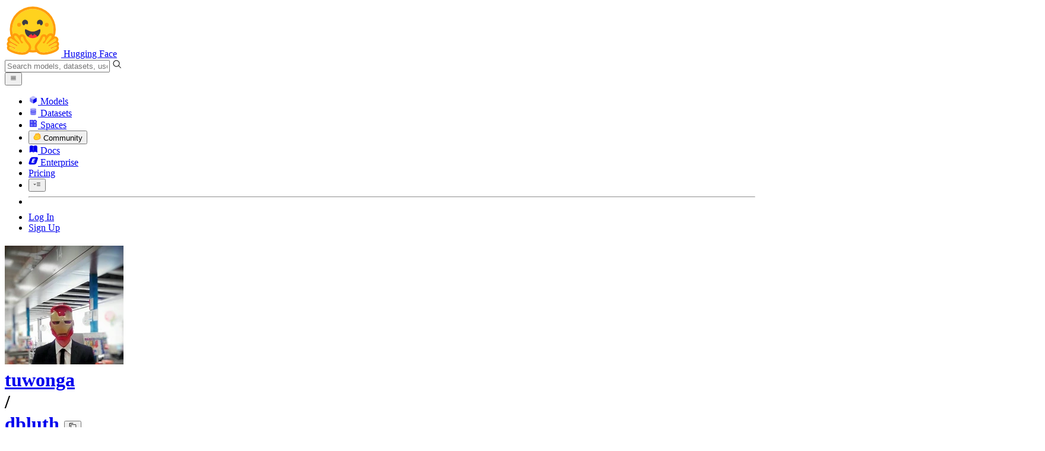

--- FILE ---
content_type: text/html; charset=utf-8
request_url: https://huggingface.co/tuwonga/dbluth/discussions/5
body_size: 95862
content:
<!doctype html>
<html class="">
	<head>
		<meta charset="utf-8" />

		<meta name="viewport" content="width=device-width, initial-scale=1.0, user-scalable=no" />

		<meta name="description" content="Hey tuwonga 👋, " />

		<meta property="fb:app_id" content="1321688464574422" />

		<meta name="twitter:card" content="summary_large_image" />

		<meta name="twitter:site" content="@huggingface" />

		<meta name="twitter:image" content="https://cdn-thumbnails.huggingface.co/social-thumbnails/models/tuwonga/dbluth/discussions/5.png" />

		<meta property="og:title" content="tuwonga/dbluth · Fix deprecation warning by changing `CLIPFeatureExtractor` to `CLIPImageProcessor`." />

		<meta property="og:description" content="Hey tuwonga 👋, " />

		<meta property="og:type" content="website" />

		<meta property="og:url" content="https://huggingface.co/tuwonga/dbluth/discussions/5" />

		<meta property="og:image" content="https://cdn-thumbnails.huggingface.co/social-thumbnails/models/tuwonga/dbluth/discussions/5.png" />

		<link rel="stylesheet" href="/front/build/kube-fd901ab/style.css" />

		<link rel="preconnect" href="https://fonts.gstatic.com" />

		<link
			href="https://fonts.googleapis.com/css2?family=Source+Sans+Pro:ital,wght@0,200;0,300;0,400;0,600;0,700;1,200;1,300;1,400;1,600;1,700&display=swap"
			rel="stylesheet"
		/>

		<link
			href="https://fonts.googleapis.com/css2?family=IBM+Plex+Mono:wght@400;600;700&display=swap"
			rel="stylesheet"
		/>

		<link
			rel="preload"
			href="https://cdnjs.cloudflare.com/ajax/libs/KaTeX/0.12.0/katex.min.css"
			as="style"
			onload="
				this.onload = null;
				this.rel = 'stylesheet';
			"
		/>

		<noscript>
			<link rel="stylesheet" href="https://cdnjs.cloudflare.com/ajax/libs/KaTeX/0.12.0/katex.min.css" />
		</noscript>
		<script>const guestTheme = document.cookie.match(/theme=(\w+)/)?.[1]; document.documentElement.classList.toggle('dark', guestTheme === 'dark' || ( (!guestTheme || guestTheme === 'system') && window.matchMedia('(prefers-color-scheme: dark)').matches));</script>
<link rel="canonical" href="https://huggingface.co/tuwonga/dbluth/discussions/5">  
		<title>tuwonga/dbluth · Fix deprecation warning by changing `CLIPFeatureExtractor` to `CLIPImageProcessor`.</title>

		<script defer src="/js/script.js"></script>

		<script>
			((window.plausible =
				window.plausible
				|| function () {
					(plausible.q = plausible.q || []).push(arguments);
				}),
				(plausible.init =
					plausible.init
					|| function (i) {
						plausible.o = i || {};
					}));
			plausible.init({
				customProperties: {
					loggedIn: "false",
				},
				endpoint: "/api/event",
			});
		</script>

		<script>
			window.hubConfig = {"features":{"signupDisabled":false},"sshGitUrl":"git@hf.co","moonHttpUrl":"https:\/\/huggingface.co","captchaApiKey":"bd5f2066-93dc-4bdd-a64b-a24646ca3859","datasetViewerPublicUrl":"https:\/\/datasets-server.huggingface.co","stripePublicKey":"pk_live_x2tdjFXBCvXo2FFmMybezpeM00J6gPCAAc","environment":"production","userAgent":"HuggingFace (production)","spacesIframeDomain":"hf.space","spacesApiUrl":"https:\/\/api.hf.space","docSearchKey":"ece5e02e57300e17d152c08056145326e90c4bff3dd07d7d1ae40cf1c8d39cb6","logoDev":{"apiUrl":"https:\/\/img.logo.dev\/","apiKey":"pk_UHS2HZOeRnaSOdDp7jbd5w"}};
			window.requestId = "Root=1-69743777-445de31c108e98dd4878cca6";
		</script>
		<script type="text/javascript" src="https://de5282c3ca0c.edge.sdk.awswaf.com/de5282c3ca0c/526cf06acb0d/challenge.js" defer></script> 
	</head>
	<body class="flex flex-col min-h-dvh bg-white dark:bg-gray-950 text-black ViewerDiscussionPage">
		<div class="flex min-h-dvh flex-col"><div class="SVELTE_HYDRATER contents" data-target="DeviceProvider" data-props="{}"></div>
	<div class="SVELTE_HYDRATER contents" data-target="SystemThemeMonitor" data-props="{&quot;isLoggedIn&quot;:false}"></div>

	<div class="SVELTE_HYDRATER contents" data-target="MainHeader" data-props="{&quot;classNames&quot;:&quot;&quot;,&quot;isWide&quot;:false,&quot;isZh&quot;:false,&quot;isPro&quot;:false}"><header class="border-b border-gray-100 "><div class="w-full px-4 container flex h-16 items-center"><div class="flex flex-1 items-center"><a class="mr-5 flex flex-none items-center lg:mr-6" href="/"><img alt="Hugging Face's logo" class="w-7 md:mr-2" src="/front/assets/huggingface_logo-noborder.svg">
				<span class="hidden whitespace-nowrap text-lg font-bold md:block">Hugging Face</span></a>
			<div class="relative flex-1 lg:max-w-sm mr-2 sm:mr-4 md:mr-3 xl:mr-6"><input autocomplete="off" class="w-full dark:bg-gray-950 pl-8 form-input-alt h-9 pr-3 focus:shadow-xl " name="" placeholder="Search models, datasets, users..."   spellcheck="false" type="text" value="">
	<svg class="absolute left-2.5 text-gray-400 top-1/2 transform -translate-y-1/2" xmlns="http://www.w3.org/2000/svg" xmlns:xlink="http://www.w3.org/1999/xlink" aria-hidden="true" focusable="false" role="img" width="1em" height="1em" preserveAspectRatio="xMidYMid meet" viewBox="0 0 32 32"><path d="M30 28.59L22.45 21A11 11 0 1 0 21 22.45L28.59 30zM5 14a9 9 0 1 1 9 9a9 9 0 0 1-9-9z" fill="currentColor"></path></svg>
	</div>
			<div class="flex flex-none items-center justify-center p-0.5 place-self-stretch lg:hidden"><button class="relative z-40 flex h-6 w-8 items-center justify-center" type="button"><svg width="1em" height="1em" viewBox="0 0 10 10" class="text-xl" xmlns="http://www.w3.org/2000/svg" xmlns:xlink="http://www.w3.org/1999/xlink" aria-hidden="true" focusable="false" role="img" preserveAspectRatio="xMidYMid meet" fill="currentColor"><path fill-rule="evenodd" clip-rule="evenodd" d="M1.65039 2.9999C1.65039 2.8066 1.80709 2.6499 2.00039 2.6499H8.00039C8.19369 2.6499 8.35039 2.8066 8.35039 2.9999C8.35039 3.1932 8.19369 3.3499 8.00039 3.3499H2.00039C1.80709 3.3499 1.65039 3.1932 1.65039 2.9999ZM1.65039 4.9999C1.65039 4.8066 1.80709 4.6499 2.00039 4.6499H8.00039C8.19369 4.6499 8.35039 4.8066 8.35039 4.9999C8.35039 5.1932 8.19369 5.3499 8.00039 5.3499H2.00039C1.80709 5.3499 1.65039 5.1932 1.65039 4.9999ZM2.00039 6.6499C1.80709 6.6499 1.65039 6.8066 1.65039 6.9999C1.65039 7.1932 1.80709 7.3499 2.00039 7.3499H8.00039C8.19369 7.3499 8.35039 7.1932 8.35039 6.9999C8.35039 6.8066 8.19369 6.6499 8.00039 6.6499H2.00039Z"></path></svg>
		</button>

	</div></div>
		<nav aria-label="Main" class="ml-auto hidden lg:block"><ul class="flex items-center gap-x-1 2xl:gap-x-2"><li class="hover:text-indigo-700"><a class="group flex items-center px-2 py-0.5 dark:text-gray-300 dark:hover:text-gray-100" href="/models"><svg class="mr-1.5 text-gray-400 group-hover:text-indigo-500" style="" xmlns="http://www.w3.org/2000/svg" xmlns:xlink="http://www.w3.org/1999/xlink" aria-hidden="true" focusable="false" role="img" width="1em" height="1em" preserveAspectRatio="xMidYMid meet" viewBox="0 0 24 24"><path class="uim-quaternary" d="M20.23 7.24L12 12L3.77 7.24a1.98 1.98 0 0 1 .7-.71L11 2.76c.62-.35 1.38-.35 2 0l6.53 3.77c.29.173.531.418.7.71z" opacity=".25" fill="currentColor"></path><path class="uim-tertiary" d="M12 12v9.5a2.09 2.09 0 0 1-.91-.21L4.5 17.48a2.003 2.003 0 0 1-1-1.73v-7.5a2.06 2.06 0 0 1 .27-1.01L12 12z" opacity=".5" fill="currentColor"></path><path class="uim-primary" d="M20.5 8.25v7.5a2.003 2.003 0 0 1-1 1.73l-6.62 3.82c-.275.13-.576.198-.88.2V12l8.23-4.76c.175.308.268.656.27 1.01z" fill="currentColor"></path></svg>
						Models</a>
				</li><li class="hover:text-red-700"><a class="group flex items-center px-2 py-0.5 dark:text-gray-300 dark:hover:text-gray-100" href="/datasets"><svg class="mr-1.5 text-gray-400 group-hover:text-red-500" style="" xmlns="http://www.w3.org/2000/svg" xmlns:xlink="http://www.w3.org/1999/xlink" aria-hidden="true" focusable="false" role="img" width="1em" height="1em" preserveAspectRatio="xMidYMid meet" viewBox="0 0 25 25"><ellipse cx="12.5" cy="5" fill="currentColor" fill-opacity="0.25" rx="7.5" ry="2"></ellipse><path d="M12.5 15C16.6421 15 20 14.1046 20 13V20C20 21.1046 16.6421 22 12.5 22C8.35786 22 5 21.1046 5 20V13C5 14.1046 8.35786 15 12.5 15Z" fill="currentColor" opacity="0.5"></path><path d="M12.5 7C16.6421 7 20 6.10457 20 5V11.5C20 12.6046 16.6421 13.5 12.5 13.5C8.35786 13.5 5 12.6046 5 11.5V5C5 6.10457 8.35786 7 12.5 7Z" fill="currentColor" opacity="0.5"></path><path d="M5.23628 12C5.08204 12.1598 5 12.8273 5 13C5 14.1046 8.35786 15 12.5 15C16.6421 15 20 14.1046 20 13C20 12.8273 19.918 12.1598 19.7637 12C18.9311 12.8626 15.9947 13.5 12.5 13.5C9.0053 13.5 6.06886 12.8626 5.23628 12Z" fill="currentColor"></path></svg>
						Datasets</a>
				</li><li class="hover:text-blue-700"><a class="group flex items-center px-2 py-0.5 dark:text-gray-300 dark:hover:text-gray-100" href="/spaces"><svg class="mr-1.5 text-gray-400 group-hover:text-blue-500" xmlns="http://www.w3.org/2000/svg" xmlns:xlink="http://www.w3.org/1999/xlink" aria-hidden="true" focusable="false" role="img" width="1em" height="1em" viewBox="0 0 25 25"><path opacity=".5" d="M6.016 14.674v4.31h4.31v-4.31h-4.31ZM14.674 14.674v4.31h4.31v-4.31h-4.31ZM6.016 6.016v4.31h4.31v-4.31h-4.31Z" fill="currentColor"></path><path opacity=".75" fill-rule="evenodd" clip-rule="evenodd" d="M3 4.914C3 3.857 3.857 3 4.914 3h6.514c.884 0 1.628.6 1.848 1.414a5.171 5.171 0 0 1 7.31 7.31c.815.22 1.414.964 1.414 1.848v6.514A1.914 1.914 0 0 1 20.086 22H4.914A1.914 1.914 0 0 1 3 20.086V4.914Zm3.016 1.102v4.31h4.31v-4.31h-4.31Zm0 12.968v-4.31h4.31v4.31h-4.31Zm8.658 0v-4.31h4.31v4.31h-4.31Zm0-10.813a2.155 2.155 0 1 1 4.31 0 2.155 2.155 0 0 1-4.31 0Z" fill="currentColor"></path><path opacity=".25" d="M16.829 6.016a2.155 2.155 0 1 0 0 4.31 2.155 2.155 0 0 0 0-4.31Z" fill="currentColor"></path></svg>
						Spaces</a>
				</li><li class="max-xl:hidden relative"><div class="relative ">
	<button class="group flex items-center px-2 py-0.5 dark:text-gray-300 hover:text-yellow-700 dark:hover:text-gray-100 " type="button">
		<svg class="mr-1.5 mr-1.5 text-gray-400 text-yellow-500! group-hover:text-yellow-500" xmlns="http://www.w3.org/2000/svg" xmlns:xlink="http://www.w3.org/1999/xlink" aria-hidden="true" focusable="false" role="img" width="1em" height="1em" preserveAspectRatio="xMidYMid meet" viewBox="0 0 32 32"><path d="M20.6081 3C21.7684 3 22.8053 3.49196 23.5284 4.38415C23.9756 4.93678 24.4428 5.82749 24.4808 7.16133C24.9674 7.01707 25.4353 6.93643 25.8725 6.93643C26.9833 6.93643 27.9865 7.37587 28.696 8.17411C29.6075 9.19872 30.0124 10.4579 29.8361 11.7177C29.7523 12.3177 29.5581 12.8555 29.2678 13.3534C29.8798 13.8646 30.3306 14.5763 30.5485 15.4322C30.719 16.1032 30.8939 17.5006 29.9808 18.9403C30.0389 19.0342 30.0934 19.1319 30.1442 19.2318C30.6932 20.3074 30.7283 21.5229 30.2439 22.6548C29.5093 24.3704 27.6841 25.7219 24.1397 27.1727C21.9347 28.0753 19.9174 28.6523 19.8994 28.6575C16.9842 29.4379 14.3477 29.8345 12.0653 29.8345C7.87017 29.8345 4.8668 28.508 3.13831 25.8921C0.356375 21.6797 0.754104 17.8269 4.35369 14.1131C6.34591 12.058 7.67023 9.02782 7.94613 8.36275C8.50224 6.39343 9.97271 4.20438 12.4172 4.20438H12.4179C12.6236 4.20438 12.8314 4.2214 13.0364 4.25468C14.107 4.42854 15.0428 5.06476 15.7115 6.02205C16.4331 5.09583 17.134 4.359 17.7682 3.94323C18.7242 3.31737 19.6794 3 20.6081 3ZM20.6081 5.95917C20.2427 5.95917 19.7963 6.1197 19.3039 6.44225C17.7754 7.44319 14.8258 12.6772 13.7458 14.7131C13.3839 15.3952 12.7655 15.6837 12.2086 15.6837C11.1036 15.6837 10.2408 14.5497 12.1076 13.1085C14.9146 10.9402 13.9299 7.39584 12.5898 7.1776C12.5311 7.16799 12.4731 7.16355 12.4172 7.16355C11.1989 7.16355 10.6615 9.33114 10.6615 9.33114C10.6615 9.33114 9.0863 13.4148 6.38031 16.206C3.67434 18.998 3.5346 21.2388 5.50675 24.2246C6.85185 26.2606 9.42666 26.8753 12.0653 26.8753C14.8021 26.8753 17.6077 26.2139 19.1799 25.793C19.2574 25.7723 28.8193 22.984 27.6081 20.6107C27.4046 20.212 27.0693 20.0522 26.6471 20.0522C24.9416 20.0522 21.8393 22.6726 20.5057 22.6726C20.2076 22.6726 19.9976 22.5416 19.9116 22.222C19.3433 20.1173 28.552 19.2325 27.7758 16.1839C27.639 15.6445 27.2677 15.4256 26.746 15.4263C24.4923 15.4263 19.4358 19.5181 18.3759 19.5181C18.2949 19.5181 18.2368 19.4937 18.2053 19.4419C17.6743 18.557 17.9653 17.9394 21.7082 15.6009C25.4511 13.2617 28.0783 11.8545 26.5841 10.1752C26.4121 9.98141 26.1684 9.8956 25.8725 9.8956C23.6001 9.89634 18.2311 14.9403 18.2311 14.9403C18.2311 14.9403 16.7821 16.496 15.9057 16.496C15.7043 16.496 15.533 16.4139 15.4169 16.2112C14.7956 15.1296 21.1879 10.1286 21.5484 8.06535C21.7928 6.66715 21.3771 5.95917 20.6081 5.95917Z" fill="#FF9D00"></path><path d="M5.50686 24.2246C3.53472 21.2387 3.67446 18.9979 6.38043 16.206C9.08641 13.4147 10.6615 9.33111 10.6615 9.33111C10.6615 9.33111 11.2499 6.95933 12.59 7.17757C13.93 7.39581 14.9139 10.9401 12.1069 13.1084C9.29997 15.276 12.6659 16.7489 13.7459 14.713C14.8258 12.6772 17.7747 7.44316 19.304 6.44221C20.8326 5.44128 21.9089 6.00204 21.5484 8.06532C21.188 10.1286 14.795 15.1295 15.4171 16.2118C16.0391 17.2934 18.2312 14.9402 18.2312 14.9402C18.2312 14.9402 25.0907 8.49588 26.5842 10.1752C28.0776 11.8545 25.4512 13.2616 21.7082 15.6008C17.9646 17.9393 17.6744 18.557 18.2054 19.4418C18.7372 20.3266 26.9998 13.1351 27.7759 16.1838C28.5513 19.2324 19.3434 20.1173 19.9117 22.2219C20.48 24.3274 26.3979 18.2382 27.6082 20.6107C28.8193 22.9839 19.2574 25.7722 19.18 25.7929C16.0914 26.62 8.24723 28.3726 5.50686 24.2246Z" fill="#FFD21E"></path></svg>
			Community
		</button>
	
	
	</div>
				</li><li class="hover:text-yellow-700"><a class="group flex items-center px-2 py-0.5 dark:text-gray-300 dark:hover:text-gray-100" href="/docs"><svg xmlns="http://www.w3.org/2000/svg" xmlns:xlink="http://www.w3.org/1999/xlink" aria-hidden="true" role="img" class="mr-1.5 text-gray-400 group-hover:text-yellow-500" width="1em" height="1em" preserveAspectRatio="xMidYMid meet" viewBox="0 0 16 16"><path d="m2.28 3.7-.3.16a.67.67 0 0 0-.34.58v8.73l.01.04.02.07.01.04.03.06.02.04.02.03.04.06.05.05.04.04.06.04.06.04.08.04.08.02h.05l.07.02h.11l.04-.01.07-.02.03-.01.07-.03.22-.12a5.33 5.33 0 0 1 5.15.1.67.67 0 0 0 .66 0 5.33 5.33 0 0 1 5.33 0 .67.67 0 0 0 1-.58V4.36a.67.67 0 0 0-.34-.5l-.3-.17v7.78a.63.63 0 0 1-.87.59 4.9 4.9 0 0 0-4.35.35l-.65.39a.29.29 0 0 1-.15.04.29.29 0 0 1-.16-.04l-.65-.4a4.9 4.9 0 0 0-4.34-.34.63.63 0 0 1-.87-.59V3.7Z" fill="currentColor" class="dark:opacity-40"></path><path fill-rule="evenodd" clip-rule="evenodd" d="M8 3.1a5.99 5.99 0 0 0-5.3-.43.66.66 0 0 0-.42.62v8.18c0 .45.46.76.87.59a4.9 4.9 0 0 1 4.34.35l.65.39c.05.03.1.04.16.04.05 0 .1-.01.15-.04l.65-.4a4.9 4.9 0 0 1 4.35-.34.63.63 0 0 0 .86-.59V3.3a.67.67 0 0 0-.41-.62 5.99 5.99 0 0 0-5.3.43l-.3.17L8 3.1Zm.73 1.87a.43.43 0 1 0-.86 0v5.48a.43.43 0 0 0 .86 0V4.97Z" fill="currentColor" class="opacity-40 dark:opacity-100"></path><path d="M8.73 4.97a.43.43 0 1 0-.86 0v5.48a.43.43 0 1 0 .86 0V4.96Z" fill="currentColor" class="dark:opacity-40"></path></svg>
						Docs</a>
				</li><li class="hover:text-black dark:hover:text-white max-2xl:hidden"><a class="group flex items-center px-2 py-0.5 dark:text-gray-300 dark:hover:text-gray-100" href="/enterprise"><svg class="mr-1.5 text-gray-400 group-hover:text-black dark:group-hover:text-white" xmlns="http://www.w3.org/2000/svg" fill="none" aria-hidden="true" focusable="false" role="img" width="1em" height="1em" preserveAspectRatio="xMidYMid meet" viewBox="0 0 12 12"><path fill-rule="evenodd" clip-rule="evenodd" d="M4.9 1.35a3.16 3.16 0 0 0-2.8 2.07L.37 8.58C0 9.71.7 10.65 1.86 10.65H7.3a3.2 3.2 0 0 0 2.84-2.07l1.67-5.16c.36-1.13-.3-2.07-1.46-2.07H4.91Zm.4 2.07L3.57 8.47h3.57l.36-1.12H5.4l.28-.91h1.75l.4-1.1H6.07l.3-.83h2l.36-1.1H5.27h.04Z" fill="currentColor"></path></svg>
						Enterprise</a>
				</li>

		<li><a class="group flex items-center px-2 py-0.5 dark:text-gray-300 dark:hover:text-gray-100" href="/pricing">Pricing
			</a></li>

		<li><div class="relative group">
	<button class="px-2 py-0.5 hover:text-gray-500 dark:hover:text-gray-600 flex items-center " type="button">
		<svg class=" text-gray-500 w-5 group-hover:text-gray-400 dark:text-gray-300 dark:group-hover:text-gray-100" xmlns="http://www.w3.org/2000/svg" xmlns:xlink="http://www.w3.org/1999/xlink" aria-hidden="true" focusable="false" role="img" width="1em" height="1em" viewBox="0 0 32 18" preserveAspectRatio="xMidYMid meet"><path fill-rule="evenodd" clip-rule="evenodd" d="M14.4504 3.30221C14.4504 2.836 14.8284 2.45807 15.2946 2.45807H28.4933C28.9595 2.45807 29.3374 2.836 29.3374 3.30221C29.3374 3.76842 28.9595 4.14635 28.4933 4.14635H15.2946C14.8284 4.14635 14.4504 3.76842 14.4504 3.30221Z" fill="currentColor"></path><path fill-rule="evenodd" clip-rule="evenodd" d="M14.4504 9.00002C14.4504 8.53382 14.8284 8.15588 15.2946 8.15588H28.4933C28.9595 8.15588 29.3374 8.53382 29.3374 9.00002C29.3374 9.46623 28.9595 9.84417 28.4933 9.84417H15.2946C14.8284 9.84417 14.4504 9.46623 14.4504 9.00002Z" fill="currentColor"></path><path fill-rule="evenodd" clip-rule="evenodd" d="M14.4504 14.6978C14.4504 14.2316 14.8284 13.8537 15.2946 13.8537H28.4933C28.9595 13.8537 29.3374 14.2316 29.3374 14.6978C29.3374 15.164 28.9595 15.542 28.4933 15.542H15.2946C14.8284 15.542 14.4504 15.164 14.4504 14.6978Z" fill="currentColor"></path><path fill-rule="evenodd" clip-rule="evenodd" d="M1.94549 6.87377C2.27514 6.54411 2.80962 6.54411 3.13928 6.87377L6.23458 9.96907L9.32988 6.87377C9.65954 6.54411 10.194 6.54411 10.5237 6.87377C10.8533 7.20343 10.8533 7.73791 10.5237 8.06756L6.23458 12.3567L1.94549 8.06756C1.61583 7.73791 1.61583 7.20343 1.94549 6.87377Z" fill="currentColor"></path></svg>
			
		</button>
	
	
	</div></li>
		<li><hr class="h-5 w-0.5 border-none bg-gray-100 dark:bg-gray-800"></li>
		<li><a class="block cursor-pointer whitespace-nowrap px-2 py-0.5 hover:text-gray-500 dark:text-gray-300 dark:hover:text-gray-100" href="/login">Log In
				</a></li>
			<li><a class="whitespace-nowrap rounded-full border border-transparent bg-gray-900 px-3 py-1 leading-none text-white hover:border-black hover:bg-white hover:text-black" href="/join">Sign Up
					</a></li></ul></nav></div></header></div>
	
	
	
	<div class="SVELTE_HYDRATER contents" data-target="SSOBanner" data-props="{}"></div>
	

	<main class="flex flex-1 flex-col">
	<div class="SVELTE_HYDRATER contents" data-target="ModelHeader" data-props="{&quot;activeTab&quot;:&quot;community&quot;,&quot;author&quot;:{&quot;_id&quot;:&quot;6305477680bc5e03dad1c0d2&quot;,&quot;avatarUrl&quot;:&quot;https://cdn-avatars.huggingface.co/v1/production/uploads/1669930792854-6305477680bc5e03dad1c0d2.jpeg&quot;,&quot;fullname&quot;:&quot;roberto de fano&quot;,&quot;name&quot;:&quot;tuwonga&quot;,&quot;type&quot;:&quot;user&quot;,&quot;isPro&quot;:false,&quot;isHf&quot;:false,&quot;isHfAdmin&quot;:false,&quot;isMod&quot;:false,&quot;followerCount&quot;:9,&quot;isUserFollowing&quot;:false},&quot;canReadRepoSettings&quot;:false,&quot;canWriteRepoContent&quot;:false,&quot;canDisable&quot;:false,&quot;model&quot;:{&quot;author&quot;:&quot;tuwonga&quot;,&quot;cardData&quot;:{&quot;license&quot;:&quot;creativeml-openrail-m&quot;,&quot;thumbnail&quot;:&quot;https://huggingface.co/tuwonga/dbluth/resolve/main/dbluth_prev1.jpg&quot;,&quot;tags&quot;:[&quot;stable-diffusion&quot;,&quot;text-to-image&quot;]},&quot;cardExists&quot;:true,&quot;config&quot;:{&quot;diffusers&quot;:{&quot;_class_name&quot;:&quot;StableDiffusionPipeline&quot;}},&quot;createdAt&quot;:&quot;2022-11-22T23:09:35.000Z&quot;,&quot;discussionsDisabled&quot;:false,&quot;discussionsSorting&quot;:&quot;recently-created&quot;,&quot;downloads&quot;:51,&quot;downloadsAllTime&quot;:2779,&quot;id&quot;:&quot;tuwonga/dbluth&quot;,&quot;isLikedByUser&quot;:false,&quot;availableInferenceProviders&quot;:[],&quot;inference&quot;:&quot;&quot;,&quot;lastModified&quot;:&quot;2023-05-05T11:48:32.000Z&quot;,&quot;likes&quot;:21,&quot;pipeline_tag&quot;:&quot;text-to-image&quot;,&quot;library_name&quot;:&quot;diffusers&quot;,&quot;librariesOther&quot;:[],&quot;trackDownloads&quot;:true,&quot;model-index&quot;:null,&quot;private&quot;:false,&quot;repoType&quot;:&quot;model&quot;,&quot;gated&quot;:false,&quot;tags&quot;:[&quot;diffusers&quot;,&quot;stable-diffusion&quot;,&quot;text-to-image&quot;,&quot;license:creativeml-openrail-m&quot;,&quot;endpoints_compatible&quot;,&quot;diffusers:StableDiffusionPipeline&quot;,&quot;region:us&quot;],&quot;tag_objs&quot;:[{&quot;id&quot;:&quot;text-to-image&quot;,&quot;label&quot;:&quot;Text-to-Image&quot;,&quot;type&quot;:&quot;pipeline_tag&quot;,&quot;subType&quot;:&quot;cv&quot;},{&quot;id&quot;:&quot;diffusers&quot;,&quot;label&quot;:&quot;Diffusers&quot;,&quot;type&quot;:&quot;library&quot;},{&quot;id&quot;:&quot;diffusers:StableDiffusionPipeline&quot;,&quot;label&quot;:&quot;StableDiffusionPipeline&quot;,&quot;type&quot;:&quot;other&quot;},{&quot;id&quot;:&quot;stable-diffusion&quot;,&quot;label&quot;:&quot;stable-diffusion&quot;,&quot;type&quot;:&quot;other&quot;,&quot;clickable&quot;:true},{&quot;id&quot;:&quot;endpoints_compatible&quot;,&quot;label&quot;:&quot;Inference Endpoints&quot;,&quot;type&quot;:&quot;other&quot;,&quot;clickable&quot;:true},{&quot;id&quot;:&quot;license:creativeml-openrail-m&quot;,&quot;label&quot;:&quot;creativeml-openrail-m&quot;,&quot;type&quot;:&quot;license&quot;},{&quot;type&quot;:&quot;region&quot;,&quot;label&quot;:&quot;🇺🇸 Region: US&quot;,&quot;id&quot;:&quot;region:us&quot;}],&quot;hasBlockedOids&quot;:false,&quot;region&quot;:&quot;us&quot;,&quot;isQuantized&quot;:false},&quot;discussionsStats&quot;:{&quot;closed&quot;:5,&quot;open&quot;:0,&quot;total&quot;:5},&quot;query&quot;:{},&quot;inferenceContextData&quot;:{&quot;billableEntities&quot;:[],&quot;entityName2Providers&quot;:{}}}">
<header class="bg-linear-to-t border-b border-gray-100 pt-6 sm:pt-9 from-gray-50-to-white via-white dark:via-gray-950"><div class="container relative "><h1 class="flex flex-wrap items-center max-md:leading-tight mb-3 text-lg max-sm:gap-y-1.5 md:text-xl">
			<div class="group flex flex-none items-center"><div class="relative mr-1 flex items-center">

			

<span class="inline-block "><span class="contents"><a href="/tuwonga" class="text-gray-400 hover:text-blue-600"><div class="flex-none  "><img alt="" class="size-3.5 rounded-full  flex-none select-none" src="https://cdn-avatars.huggingface.co/v1/production/uploads/1669930792854-6305477680bc5e03dad1c0d2.jpeg" crossorigin="anonymous">
	</div></a></span>
	</span></div>
		

<span class="inline-block "><span class="contents"><a href="/tuwonga" class="text-gray-400 hover:text-blue-600">tuwonga</a></span>
	</span>
		<div class="mx-0.5 text-gray-300">/</div></div>

<div class="max-w-full "><a class="break-words font-mono font-semibold hover:text-blue-600 " href="/tuwonga/dbluth">dbluth</a>
	<button class="text-sm mr-4 focus:outline-hidden inline-flex cursor-pointer items-center text-sm  mx-0.5   text-gray-600 " title="Copy model name to clipboard" type="button"><svg class="" xmlns="http://www.w3.org/2000/svg" aria-hidden="true" fill="currentColor" focusable="false" role="img" width="1em" height="1em" preserveAspectRatio="xMidYMid meet" viewBox="0 0 32 32"><path d="M28,10V28H10V10H28m0-2H10a2,2,0,0,0-2,2V28a2,2,0,0,0,2,2H28a2,2,0,0,0,2-2V10a2,2,0,0,0-2-2Z" transform="translate(0)"></path><path d="M4,18H2V4A2,2,0,0,1,4,2H18V4H4Z" transform="translate(0)"></path><rect fill="none" width="32" height="32"></rect></svg>
		</button></div>
			<div class="inline-flex items-center overflow-hidden whitespace-nowrap rounded-md border bg-white text-sm leading-none text-gray-500  mr-2"><button class="relative flex items-center overflow-hidden from-red-50 to-transparent dark:from-red-900 px-1.5 py-1 hover:bg-linear-to-t focus:outline-hidden"  title="Like"><svg class="left-1.5 absolute" xmlns="http://www.w3.org/2000/svg" xmlns:xlink="http://www.w3.org/1999/xlink" aria-hidden="true" focusable="false" role="img" width="1em" height="1em" preserveAspectRatio="xMidYMid meet" viewBox="0 0 32 32" fill="currentColor"><path d="M22.45,6a5.47,5.47,0,0,1,3.91,1.64,5.7,5.7,0,0,1,0,8L16,26.13,5.64,15.64a5.7,5.7,0,0,1,0-8,5.48,5.48,0,0,1,7.82,0L16,10.24l2.53-2.58A5.44,5.44,0,0,1,22.45,6m0-2a7.47,7.47,0,0,0-5.34,2.24L16,7.36,14.89,6.24a7.49,7.49,0,0,0-10.68,0,7.72,7.72,0,0,0,0,10.82L16,29,27.79,17.06a7.72,7.72,0,0,0,0-10.82A7.49,7.49,0,0,0,22.45,4Z"></path></svg>

		
		<span class="ml-4 pl-0.5 ">like</span></button>
	<button class="focus:outline-hidden flex items-center border-l px-1.5 py-1 text-gray-400 hover:bg-gray-50 focus:bg-gray-100 dark:hover:bg-gray-900 dark:focus:bg-gray-800" title="See users who liked this repository">21</button></div>

<dialog class="shadow-alternate z-40 mx-4 my-auto h-fit select-text overflow-hidden rounded-xl bg-white max-sm:max-w-[calc(100dvw-2rem)] sm:mx-auto lg:mt-26 md:portrait:mt-30 xl:mt-30 2xl:mt-32 w-full sm:w-96 max-w-[calc(100%-4rem)] text-base ">
	<div tabindex="-1" class="outline-none focus:ring-0 focus-visible:ring-0"></div></dialog>
			
			
	</h1>
		<div class="mb-3 flex flex-wrap md:mb-4">
		<a class="mb-1 mr-1 md:mb-1.5 md:mr-1.5 rounded-lg" href="/models?pipeline_tag=text-to-image"><div class="tag   tag-white "><div class="tag-ico -ml-2 tag-ico-blue"><svg class="-mr-0.5" xmlns="http://www.w3.org/2000/svg" xmlns:xlink="http://www.w3.org/1999/xlink" aria-hidden="true" fill="currentColor" focusable="false" role="img" width="1em" height="1em" preserveAspectRatio="xMidYMid meet" viewBox="0 0 32 32"><path d="M29.537 13.76l-3.297-3.297a1.586 1.586 0 0 0-2.24 0L10 24.467V30h5.533l14.004-14a1.586 1.586 0 0 0 0-2.24zM14.704 28H12v-2.704l9.44-9.441l2.705 2.704zM25.56 17.145l-2.704-2.704l2.267-2.267l2.704 2.704z" fill="currentColor"></path><path d="M11 17h2v-7h3V8H8v2h3v7z" fill="currentColor"></path><path d="M8 20H4V4h16v4h2V4a2 2 0 0 0-2-2H4a2 2 0 0 0-2 2v16a2 2 0 0 0 2 2h4z" fill="currentColor"></path></svg></div>

	

	<span>Text-to-Image</span>
	

	</div></a>
		<a class="mb-1 mr-1 md:mb-1.5 md:mr-1.5 rounded-lg" href="/models?library=diffusers"><div class="tag   tag-white "><svg class="text-black inline-block text-sm" xmlns="http://www.w3.org/2000/svg" viewBox="0 0 36 36" width="1em" height="1em"><circle fill="#FFE8B6" cx="29" cy="4" r="4"></circle><circle fill="#FFD983" cx="29" cy="4" r="3"></circle><path fill="#FFCC4D" d="m32.5.5-4.207 2.793 1.414 1.414zm-7 7 2.793-4.207 1.414 1.414z"></path><path fill="#FFCC4D" d="m32.5 7.5-2.793-4.207-1.414 1.414z"></path><path fill="#FFCC4D" d="m25.5.5 4.207 2.793-1.414 1.414z"></path><path fill="#C1694F" d="M23 13.5a.502.502 0 0 1-.321-.885c5.709-4.757 5.82-8.581 5.82-8.619.003-.275.209-.534.503-.496a.501.501 0 0 1 .498.5c0 .173-.07 4.293-6.18 9.384a.497.497 0 0 1-.32.116z"></path><path fill="#DD2E44" d="M4.826 35.417.583 31.174a2.005 2.005 0 0 1 0-2.828L19.675 9.254a2.005 2.005 0 0 1 2.828 0l4.243 4.243a2.005 2.005 0 0 1 0 2.828L7.654 35.417a2.007 2.007 0 0 1-2.828 0z"></path><path fill="#FFCC4D" d="m18.261 10.668 7.071 7.07-2.121 2.122-7.071-7.071zM4.12 24.81l7.07 7.07-2.12 2.122-7.072-7.07z"></path><path fill="#EA596E" d="m22.504 9.254 1.414 1.414-2.828 2.828-1.415-1.414zM3.412 28.346l1.414 1.414-2.828 2.828-1.414-1.414zm14.142-14.142 1.414 1.414-12.02 12.02-1.415-1.414z"></path><path fill="#FFD983" d="m19.675 12.082 1.415 1.414-2.122 2.122-1.414-1.415zM5.534 26.224l1.414 1.415-2.122 2.12-1.414-1.413z"></path></svg>

	

	<span>Diffusers</span>
	

	</div></a>
		<a class="mb-1 mr-1 md:mb-1.5 md:mr-1.5 rounded-lg" href="/models?other=diffusers%3AStableDiffusionPipeline"><div class="tag   tag-white ">

	

	<span>StableDiffusionPipeline</span>
	

	</div></a>
		<a class="mb-1 mr-1 md:mb-1.5 md:mr-1.5 rounded-lg" href="/models?other=stable-diffusion"><div class="tag   tag-white ">

	

	<span>stable-diffusion</span>
	

	</div></a><div class="relative inline-block ">
	<button class="group mr-1 mb-1 md:mr-1.5 md:mb-1.5  rounded-full rounded-br-none " type="button">
		<div slot="button"><div class="tag rounded-full  tag-white relative rounded-br-none pr-2.5">
		<svg class="text-xs text-gray-900" width="1em" height="1em" viewBox="0 0 10 10" fill="none" xmlns="http://www.w3.org/2000/svg"><path d="M1.46009 5.0945V6.88125C1.46009 7.25201 1.75937 7.55129 2.13012 7.55129C2.50087 7.55129 2.80016 7.25201 2.80016 6.88125V5.0945C2.80016 4.72375 2.50087 4.42446 2.13012 4.42446C1.75937 4.42446 1.46009 4.72375 1.46009 5.0945ZM4.14022 5.0945V6.88125C4.14022 7.25201 4.4395 7.55129 4.81026 7.55129C5.18101 7.55129 5.48029 7.25201 5.48029 6.88125V5.0945C5.48029 4.72375 5.18101 4.42446 4.81026 4.42446C4.4395 4.42446 4.14022 4.72375 4.14022 5.0945ZM1.23674 9.78473H8.38377C8.75452 9.78473 9.0538 9.48545 9.0538 9.1147C9.0538 8.74395 8.75452 8.44466 8.38377 8.44466H1.23674C0.865993 8.44466 0.566711 8.74395 0.566711 9.1147C0.566711 9.48545 0.865993 9.78473 1.23674 9.78473ZM6.82036 5.0945V6.88125C6.82036 7.25201 7.11964 7.55129 7.49039 7.55129C7.86114 7.55129 8.16042 7.25201 8.16042 6.88125V5.0945C8.16042 4.72375 7.86114 4.42446 7.49039 4.42446C7.11964 4.42446 6.82036 4.72375 6.82036 5.0945ZM4.39484 0.623142L0.865993 2.48137C0.682851 2.57517 0.566711 2.76725 0.566711 2.97273C0.566711 3.28094 0.816857 3.53109 1.12507 3.53109H8.49991C8.80365 3.53109 9.0538 3.28094 9.0538 2.97273C9.0538 2.76725 8.93766 2.57517 8.75452 2.48137L5.22568 0.623142C4.9666 0.484669 4.65391 0.484669 4.39484 0.623142V0.623142Z" fill="currentColor"></path></svg>

	<span class="-mr-1 text-gray-400">License:</span>

	<span>creativeml-openrail-m</span>
	

	<div class="border-br-gray-200 absolute bottom-0.5 right-0.5 h-1 w-1 border-[3px] border-l-transparent border-t-transparent border-b-gray-200 border-r-gray-200 group-hover:border-b-gray-400 group-hover:border-r-gray-400 dark:border-b-gray-700 dark:border-r-gray-700 group-hover:dark:border-b-gray-400 group-hover:dark:border-r-gray-400"></div></div></div>
		</button>
	
	
	</div></div>

		<div class="flex flex-col-reverse lg:flex-row lg:items-center lg:justify-between"><div class="-mb-px flex h-12 items-center overflow-x-auto overflow-y-hidden ">
	<a class="tab-alternate" href="/tuwonga/dbluth"><svg class="mr-1.5 text-gray-400 flex-none" style="" xmlns="http://www.w3.org/2000/svg" xmlns:xlink="http://www.w3.org/1999/xlink" aria-hidden="true" focusable="false" role="img" width="1em" height="1em" preserveAspectRatio="xMidYMid meet" viewBox="0 0 24 24"><path class="uim-quaternary" d="M20.23 7.24L12 12L3.77 7.24a1.98 1.98 0 0 1 .7-.71L11 2.76c.62-.35 1.38-.35 2 0l6.53 3.77c.29.173.531.418.7.71z" opacity=".25" fill="currentColor"></path><path class="uim-tertiary" d="M12 12v9.5a2.09 2.09 0 0 1-.91-.21L4.5 17.48a2.003 2.003 0 0 1-1-1.73v-7.5a2.06 2.06 0 0 1 .27-1.01L12 12z" opacity=".5" fill="currentColor"></path><path class="uim-primary" d="M20.5 8.25v7.5a2.003 2.003 0 0 1-1 1.73l-6.62 3.82c-.275.13-.576.198-.88.2V12l8.23-4.76c.175.308.268.656.27 1.01z" fill="currentColor"></path></svg>
	Model card
	

	
		</a><a class="tab-alternate" href="/tuwonga/dbluth/tree/main"><svg class="mr-1.5 text-gray-400 flex-none" xmlns="http://www.w3.org/2000/svg" xmlns:xlink="http://www.w3.org/1999/xlink" aria-hidden="true" focusable="false" role="img" width="1em" height="1em" preserveAspectRatio="xMidYMid meet" viewBox="0 0 24 24"><path class="uim-tertiary" d="M21 19h-8a1 1 0 0 1 0-2h8a1 1 0 0 1 0 2zm0-4h-8a1 1 0 0 1 0-2h8a1 1 0 0 1 0 2zm0-8h-8a1 1 0 0 1 0-2h8a1 1 0 0 1 0 2zm0 4h-8a1 1 0 0 1 0-2h8a1 1 0 0 1 0 2z" opacity=".5" fill="currentColor"></path><path class="uim-primary" d="M9 19a1 1 0 0 1-1-1V6a1 1 0 0 1 2 0v12a1 1 0 0 1-1 1zm-6-4.333a1 1 0 0 1-.64-1.769L3.438 12l-1.078-.898a1 1 0 0 1 1.28-1.538l2 1.667a1 1 0 0 1 0 1.538l-2 1.667a.999.999 0 0 1-.64.231z" fill="currentColor"></path></svg>
	<span class="xl:hidden">Files</span>
		<span class="hidden xl:inline">Files and versions</span>
	

	

<span class="inline-block "><span class="contents"><div slot="anchor" class="shadow-purple-500/10 ml-2 inline-flex -translate-y-px items-center gap-0.5 rounded-md border bg-white px-1 py-0.5 align-middle text-xs font-semibold leading-none text-gray-800 shadow-sm dark:border-gray-700 dark:bg-gradient-to-b dark:from-gray-925 dark:to-gray-925 dark:text-gray-300"><svg class="size-3 " xmlns="http://www.w3.org/2000/svg" aria-hidden="true" fill="currentColor" focusable="false" role="img" width="1em" height="1em" preserveAspectRatio="xMidYMid meet" viewBox="0 0 12 12"><path fill-rule="evenodd" clip-rule="evenodd" d="M6.14 3.64 5.1 4.92 2.98 2.28h2.06l1.1 1.36Zm0 4.72-1.1 1.36H2.98l2.13-2.64 1.03 1.28Zm4.9 1.36L8.03 6l3-3.72H8.96L5.97 6l3 3.72h2.06Z" fill="#7875FF"></path><path d="M4.24 6 2.6 8.03.97 6 2.6 3.97 4.24 6Z" fill="#FF7F41" opacity="1"></path></svg>
						<span>xet</span>
					</div></span>
	</span>
		</a><a class="tab-alternate active" href="/tuwonga/dbluth/discussions"><svg class="mr-1.5 text-gray-400 flex-none" xmlns="http://www.w3.org/2000/svg" xmlns:xlink="http://www.w3.org/1999/xlink" aria-hidden="true" focusable="false" role="img" width="1em" height="1em" preserveAspectRatio="xMidYMid meet" viewBox="0 0 32 32"><path d="M20.6081 3C21.7684 3 22.8053 3.49196 23.5284 4.38415C23.9756 4.93678 24.4428 5.82749 24.4808 7.16133C24.9674 7.01707 25.4353 6.93643 25.8725 6.93643C26.9833 6.93643 27.9865 7.37587 28.696 8.17411C29.6075 9.19872 30.0124 10.4579 29.8361 11.7177C29.7523 12.3177 29.5581 12.8555 29.2678 13.3534C29.8798 13.8646 30.3306 14.5763 30.5485 15.4322C30.719 16.1032 30.8939 17.5006 29.9808 18.9403C30.0389 19.0342 30.0934 19.1319 30.1442 19.2318C30.6932 20.3074 30.7283 21.5229 30.2439 22.6548C29.5093 24.3704 27.6841 25.7219 24.1397 27.1727C21.9347 28.0753 19.9174 28.6523 19.8994 28.6575C16.9842 29.4379 14.3477 29.8345 12.0653 29.8345C7.87017 29.8345 4.8668 28.508 3.13831 25.8921C0.356375 21.6797 0.754104 17.8269 4.35369 14.1131C6.34591 12.058 7.67023 9.02782 7.94613 8.36275C8.50224 6.39343 9.97271 4.20438 12.4172 4.20438H12.4179C12.6236 4.20438 12.8314 4.2214 13.0364 4.25468C14.107 4.42854 15.0428 5.06476 15.7115 6.02205C16.4331 5.09583 17.134 4.359 17.7682 3.94323C18.7242 3.31737 19.6794 3 20.6081 3ZM20.6081 5.95917C20.2427 5.95917 19.7963 6.1197 19.3039 6.44225C17.7754 7.44319 14.8258 12.6772 13.7458 14.7131C13.3839 15.3952 12.7655 15.6837 12.2086 15.6837C11.1036 15.6837 10.2408 14.5497 12.1076 13.1085C14.9146 10.9402 13.9299 7.39584 12.5898 7.1776C12.5311 7.16799 12.4731 7.16355 12.4172 7.16355C11.1989 7.16355 10.6615 9.33114 10.6615 9.33114C10.6615 9.33114 9.0863 13.4148 6.38031 16.206C3.67434 18.998 3.5346 21.2388 5.50675 24.2246C6.85185 26.2606 9.42666 26.8753 12.0653 26.8753C14.8021 26.8753 17.6077 26.2139 19.1799 25.793C19.2574 25.7723 28.8193 22.984 27.6081 20.6107C27.4046 20.212 27.0693 20.0522 26.6471 20.0522C24.9416 20.0522 21.8393 22.6726 20.5057 22.6726C20.2076 22.6726 19.9976 22.5416 19.9116 22.222C19.3433 20.1173 28.552 19.2325 27.7758 16.1839C27.639 15.6445 27.2677 15.4256 26.746 15.4263C24.4923 15.4263 19.4358 19.5181 18.3759 19.5181C18.2949 19.5181 18.2368 19.4937 18.2053 19.4419C17.6743 18.557 17.9653 17.9394 21.7082 15.6009C25.4511 13.2617 28.0783 11.8545 26.5841 10.1752C26.4121 9.98141 26.1684 9.8956 25.8725 9.8956C23.6001 9.89634 18.2311 14.9403 18.2311 14.9403C18.2311 14.9403 16.7821 16.496 15.9057 16.496C15.7043 16.496 15.533 16.4139 15.4169 16.2112C14.7956 15.1296 21.1879 10.1286 21.5484 8.06535C21.7928 6.66715 21.3771 5.95917 20.6081 5.95917Z" fill="#FF9D00"></path><path d="M5.50686 24.2246C3.53472 21.2387 3.67446 18.9979 6.38043 16.206C9.08641 13.4147 10.6615 9.33111 10.6615 9.33111C10.6615 9.33111 11.2499 6.95933 12.59 7.17757C13.93 7.39581 14.9139 10.9401 12.1069 13.1084C9.29997 15.276 12.6659 16.7489 13.7459 14.713C14.8258 12.6772 17.7747 7.44316 19.304 6.44221C20.8326 5.44128 21.9089 6.00204 21.5484 8.06532C21.188 10.1286 14.795 15.1295 15.4171 16.2118C16.0391 17.2934 18.2312 14.9402 18.2312 14.9402C18.2312 14.9402 25.0907 8.49588 26.5842 10.1752C28.0776 11.8545 25.4512 13.2616 21.7082 15.6008C17.9646 17.9393 17.6744 18.557 18.2054 19.4418C18.7372 20.3266 26.9998 13.1351 27.7759 16.1838C28.5513 19.2324 19.3434 20.1173 19.9117 22.2219C20.48 24.3274 26.3979 18.2382 27.6082 20.6107C28.8193 22.9839 19.2574 25.7722 19.18 25.7929C16.0914 26.62 8.24723 28.3726 5.50686 24.2246Z" fill="#FFD21E"></path></svg>
	Community
	<div class="ml-1.5 flex h-4 min-w-[1rem] items-center justify-center rounded px-1 text-xs leading-none shadow-sm bg-gray-200 text-gray-600 dark:bg-gray-900 dark:text-gray-500">5</div>

	
		</a></div>
	
			


<div class="relative mb-1.5 flex flex-wrap gap-1.5 sm:flex-nowrap lg:mb-0"><div class="order-last sm:order-first"><div class="relative ">
	<button class="btn px-1.5 py-1.5 " type="button">
		
			<svg xmlns="http://www.w3.org/2000/svg" xmlns:xlink="http://www.w3.org/1999/xlink" aria-hidden="true" role="img" class="p-0.5" width="1em" height="1em" preserveAspectRatio="xMidYMid meet" viewBox="0 0 32 32"><circle cx="16" cy="7" r="3" fill="currentColor"></circle><circle cx="16" cy="16" r="3" fill="currentColor"></circle><circle cx="16" cy="25" r="3" fill="currentColor"></circle></svg>
		
		</button>
	
	
	</div></div>

<dialog class="shadow-alternate z-40 mx-4 my-auto h-fit select-text overflow-hidden rounded-xl bg-white max-sm:max-w-[calc(100dvw-2rem)] sm:mx-auto lg:mt-26 md:portrait:mt-30 xl:mt-30 2xl:mt-32 w-full lg:w-10/12 xl:w-8/12 2xl:w-7/12 max-w-[calc(100%-4rem)] lg:max-w-4xl ">
	<div tabindex="-1" class="outline-none focus:ring-0 focus-visible:ring-0"></div></dialog>












	<div class="flex-none w-full sm:w-auto"><div class="relative ">
	<button class="text-sm btn btn w-full cursor-pointer text-sm" type="button">
		<svg class="mr-1.5 " xmlns="http://www.w3.org/2000/svg" xmlns:xlink="http://www.w3.org/1999/xlink" aria-hidden="true" fill="currentColor" focusable="false" role="img" width="1em" height="1em" preserveAspectRatio="xMidYMid meet" viewBox="0 0 32 32"><rect x="6.34" y="19" width="11.31" height="2" transform="translate(-10.63 14.34) rotate(-45)"></rect><path d="M17,30a1,1,0,0,1-.37-.07,1,1,0,0,1-.62-.79l-1-7,2-.28.75,5.27L21,24.52V17a1,1,0,0,1,.29-.71l4.07-4.07A8.94,8.94,0,0,0,28,5.86V4H26.14a8.94,8.94,0,0,0-6.36,2.64l-4.07,4.07A1,1,0,0,1,15,11H7.48L4.87,14.26l5.27.75-.28,2-7-1a1,1,0,0,1-.79-.62,1,1,0,0,1,.15-1l4-5A1,1,0,0,1,7,9h7.59l3.77-3.78A10.92,10.92,0,0,1,26.14,2H28a2,2,0,0,1,2,2V5.86a10.92,10.92,0,0,1-3.22,7.78L23,17.41V25a1,1,0,0,1-.38.78l-5,4A1,1,0,0,1,17,30Z"></path></svg>
			Deploy
		<svg class="-mr-1 text-gray-500 " xmlns="http://www.w3.org/2000/svg" xmlns:xlink="http://www.w3.org/1999/xlink" aria-hidden="true" role="img" width="1em" height="1em" preserveAspectRatio="xMidYMid meet" viewBox="0 0 24 24"><path d="M16.293 9.293L12 13.586L7.707 9.293l-1.414 1.414L12 16.414l5.707-5.707z" fill="currentColor"></path></svg></button>
	
	
	</div>

		<dialog class="shadow-alternate z-40 mx-4 my-auto h-fit select-text overflow-hidden rounded-xl bg-white max-sm:max-w-[calc(100dvw-2rem)] sm:mx-auto lg:mt-26 md:portrait:mt-30 xl:mt-30 2xl:mt-32 w-full lg:w-10/12 xl:w-8/12 2xl:w-7/12 max-w-[calc(100%-4rem)] lg:max-w-4xl ">
	<div tabindex="-1" class="outline-none focus:ring-0 focus-visible:ring-0"></div></dialog>

		<dialog class="shadow-alternate z-40 mx-4 my-auto h-fit select-text overflow-hidden rounded-xl bg-white max-sm:max-w-[calc(100dvw-2rem)] sm:mx-auto lg:mt-26 md:portrait:mt-30 xl:mt-30 2xl:mt-32 w-full lg:w-10/12 xl:w-8/12 2xl:w-7/12 max-w-[calc(100%-4rem)] lg:max-w-4xl ">
	<div tabindex="-1" class="outline-none focus:ring-0 focus-visible:ring-0"></div></dialog>

		
		<dialog class="shadow-alternate z-40 mx-4 my-auto h-fit select-text overflow-hidden rounded-xl bg-white max-sm:max-w-[calc(100dvw-2rem)] sm:mx-auto lg:mt-26 md:portrait:mt-30 xl:mt-30 2xl:mt-32 w-full lg:w-10/12 xl:w-8/12 2xl:w-7/12 max-w-[calc(100%-4rem)] lg:max-w-4xl ">
	<div tabindex="-1" class="outline-none focus:ring-0 focus-visible:ring-0"></div></dialog>

		<dialog class="shadow-alternate z-40 mx-4 my-auto h-fit select-text overflow-hidden rounded-xl bg-white max-sm:max-w-[calc(100dvw-2rem)] sm:mx-auto lg:mt-26 md:portrait:mt-30 xl:mt-30 2xl:mt-32 w-full lg:w-7/12 max-w-[calc(100%-4rem)] md:max-w-2xl flex overflow-hidden">
	<div tabindex="-1" class="outline-none focus:ring-0 focus-visible:ring-0"></div></dialog>

		<dialog class="shadow-alternate z-40 mx-4 my-auto h-fit select-text overflow-hidden rounded-xl bg-white max-sm:max-w-[calc(100dvw-2rem)] sm:mx-auto lg:mt-26 md:portrait:mt-30 xl:mt-30 2xl:mt-32 w-full lg:w-10/12 xl:w-8/12 2xl:w-7/12 max-w-[calc(100%-4rem)] lg:max-w-4xl ">
	<div tabindex="-1" class="outline-none focus:ring-0 focus-visible:ring-0"></div></dialog></div>
		<div class="relative flex-auto sm:flex-none">
	<button class="from-gray-800! to-black! text-white! gap-1! border-gray-800! dark:border-gray-900!  btn w-full cursor-pointer text-sm" type="button">
		<svg class="mr-1.5 mr-0.5! " xmlns="http://www.w3.org/2000/svg" xmlns:xlink="http://www.w3.org/1999/xlink" aria-hidden="true" focusable="false" role="img" width="1em" height="1em" preserveAspectRatio="xMidYMid meet" viewBox="0 0 32 32"><path fill="currentColor" d="M28 4H4a2 2 0 0 0-2 2v16a2 2 0 0 0 2 2h8v4H8v2h16v-2h-4v-4h8a2 2 0 0 0 2-2V6a2 2 0 0 0-2-2ZM18 28h-4v-4h4Zm10-6H4V6h24Z"></path></svg>
			Use this model
		<svg class="-mr-1 text-gray-500 " xmlns="http://www.w3.org/2000/svg" xmlns:xlink="http://www.w3.org/1999/xlink" aria-hidden="true" role="img" width="1em" height="1em" preserveAspectRatio="xMidYMid meet" viewBox="0 0 24 24"><path d="M16.293 9.293L12 13.586L7.707 9.293l-1.414 1.414L12 16.414l5.707-5.707z" fill="currentColor"></path></svg></button>
	
	
	</div>



</div>
	</div></div></header>
</div>
	<div class="SVELTE_HYDRATER contents" data-target="DiscussionHeader" data-props="{&quot;discussion&quot;:{&quot;_id&quot;:&quot;6454e64ad55525a4fee243eb&quot;,&quot;author&quot;:{&quot;_id&quot;:&quot;5dfcb1aada6d0311fd3d5448&quot;,&quot;avatarUrl&quot;:&quot;https://cdn-avatars.huggingface.co/v1/production/uploads/1584435275418-5dfcb1aada6d0311fd3d5448.jpeg&quot;,&quot;fullname&quot;:&quot;Patrick von Platen&quot;,&quot;name&quot;:&quot;patrickvonplaten&quot;,&quot;type&quot;:&quot;user&quot;,&quot;isPro&quot;:false,&quot;isHf&quot;:false,&quot;isHfAdmin&quot;:false,&quot;isMod&quot;:false,&quot;followerCount&quot;:800,&quot;isUserFollowing&quot;:false},&quot;num&quot;:5,&quot;repo&quot;:{&quot;name&quot;:&quot;tuwonga/dbluth&quot;,&quot;type&quot;:&quot;model&quot;},&quot;title&quot;:&quot;Fix deprecation warning by changing `CLIPFeatureExtractor` to `CLIPImageProcessor`.&quot;,&quot;status&quot;:&quot;merged&quot;,&quot;createdAt&quot;:&quot;2023-05-05T11:19:38.000Z&quot;,&quot;events&quot;:[{&quot;id&quot;:&quot;6454e64ad55525a4fee243eb&quot;,&quot;author&quot;:{&quot;_id&quot;:&quot;5dfcb1aada6d0311fd3d5448&quot;,&quot;avatarUrl&quot;:&quot;https://cdn-avatars.huggingface.co/v1/production/uploads/1584435275418-5dfcb1aada6d0311fd3d5448.jpeg&quot;,&quot;fullname&quot;:&quot;Patrick von Platen&quot;,&quot;name&quot;:&quot;patrickvonplaten&quot;,&quot;type&quot;:&quot;user&quot;,&quot;isPro&quot;:false,&quot;isHf&quot;:false,&quot;isHfAdmin&quot;:false,&quot;isMod&quot;:false,&quot;followerCount&quot;:800,&quot;isUserFollowing&quot;:false,&quot;isOwner&quot;:false,&quot;isOrgMember&quot;:false},&quot;createdAt&quot;:&quot;2023-05-05T11:19:38.000Z&quot;,&quot;type&quot;:&quot;comment&quot;,&quot;data&quot;:{&quot;edited&quot;:false,&quot;hidden&quot;:false,&quot;latest&quot;:{&quot;raw&quot;:&quot;Hey tuwonga 👋, \n\n Your model repository seems to contain logic to load a feature extractor that is deprecated, which you should notice by seeing the warning: \n\n ```\ntransformers/models/clip/feature_extraction_clip.py:28: FutureWarning: The class CLIPFeatureExtractor is deprecated and will be removed in version 5 of Transformers. Please use CLIPImageProcessor instead. warnings.warn(\n``` \n\n when running `pipe = DiffusionPipeline.from_pretrained(tuwonga/dbluth)`.This PR makes sure that the warning does not show anymore by replacing `CLIPFeatureExtractor` with `CLIPImageProcessor`. This will certainly not change or break your checkpoint, but onlymake sure that everything is up to date. \n\n Best, the 🧨 Diffusers team.&quot;,&quot;html&quot;:&quot;<p>Hey tuwonga 👋, </p>\n<p> Your model repository seems to contain logic to load a feature extractor that is deprecated, which you should notice by seeing the warning: </p>\n<pre><code>transformers/models/clip/feature_extraction_clip.py:28: FutureWarning: The class CLIPFeatureExtractor is deprecated and will be removed in version 5 of Transformers. Please use CLIPImageProcessor instead. warnings.warn(\n</code></pre>\n<p> when running <code>pipe = DiffusionPipeline.from_pretrained(tuwonga/dbluth)</code>.This PR makes sure that the warning does not show anymore by replacing <code>CLIPFeatureExtractor</code> with <code>CLIPImageProcessor</code>. This will certainly not change or break your checkpoint, but onlymake sure that everything is up to date. </p>\n<p> Best, the 🧨 Diffusers team.</p>\n&quot;,&quot;updatedAt&quot;:&quot;2023-05-05T11:19:38.140Z&quot;,&quot;author&quot;:{&quot;_id&quot;:&quot;5dfcb1aada6d0311fd3d5448&quot;,&quot;avatarUrl&quot;:&quot;https://cdn-avatars.huggingface.co/v1/production/uploads/1584435275418-5dfcb1aada6d0311fd3d5448.jpeg&quot;,&quot;fullname&quot;:&quot;Patrick von Platen&quot;,&quot;name&quot;:&quot;patrickvonplaten&quot;,&quot;type&quot;:&quot;user&quot;,&quot;isPro&quot;:false,&quot;isHf&quot;:false,&quot;isHfAdmin&quot;:false,&quot;isMod&quot;:false,&quot;followerCount&quot;:800,&quot;isUserFollowing&quot;:false}},&quot;numEdits&quot;:0,&quot;editors&quot;:[&quot;patrickvonplaten&quot;],&quot;editorAvatarUrls&quot;:[&quot;https://cdn-avatars.huggingface.co/v1/production/uploads/1584435275418-5dfcb1aada6d0311fd3d5448.jpeg&quot;],&quot;reactions&quot;:[],&quot;isReport&quot;:false}},{&quot;id&quot;:&quot;6454e64a0000000000000000&quot;,&quot;author&quot;:{&quot;_id&quot;:&quot;5dfcb1aada6d0311fd3d5448&quot;,&quot;avatarUrl&quot;:&quot;https://cdn-avatars.huggingface.co/v1/production/uploads/1584435275418-5dfcb1aada6d0311fd3d5448.jpeg&quot;,&quot;fullname&quot;:&quot;Patrick von Platen&quot;,&quot;name&quot;:&quot;patrickvonplaten&quot;,&quot;type&quot;:&quot;user&quot;,&quot;isPro&quot;:false,&quot;isHf&quot;:false,&quot;isHfAdmin&quot;:false,&quot;isMod&quot;:false,&quot;followerCount&quot;:800,&quot;isUserFollowing&quot;:false,&quot;isOwner&quot;:false,&quot;isOrgMember&quot;:false},&quot;createdAt&quot;:&quot;2023-05-05T11:19:38.000Z&quot;,&quot;type&quot;:&quot;commit&quot;,&quot;data&quot;:{&quot;subject&quot;:&quot;Fix deprecation warning by changing `CLIPFeatureExtractor` to `CLIPImageProcessor`.&quot;,&quot;oid&quot;:&quot;89568b11b24f834cdc63c67573064c85be001fd3&quot;,&quot;parents&quot;:[&quot;d6dcae2b0a53bcc41765dc90e888c05acb0d30db&quot;]}},{&quot;id&quot;:&quot;6454ed10fe2f48cb4b6305d9&quot;,&quot;author&quot;:{&quot;_id&quot;:&quot;6305477680bc5e03dad1c0d2&quot;,&quot;avatarUrl&quot;:&quot;https://cdn-avatars.huggingface.co/v1/production/uploads/1669930792854-6305477680bc5e03dad1c0d2.jpeg&quot;,&quot;fullname&quot;:&quot;roberto de fano&quot;,&quot;name&quot;:&quot;tuwonga&quot;,&quot;type&quot;:&quot;user&quot;,&quot;isPro&quot;:false,&quot;isHf&quot;:false,&quot;isHfAdmin&quot;:false,&quot;isMod&quot;:false,&quot;followerCount&quot;:9,&quot;isUserFollowing&quot;:false,&quot;isOwner&quot;:true,&quot;isOrgMember&quot;:false},&quot;createdAt&quot;:&quot;2023-05-05T11:48:32.000Z&quot;,&quot;type&quot;:&quot;status-change&quot;,&quot;data&quot;:{&quot;status&quot;:&quot;merged&quot;}},{&quot;id&quot;:&quot;6454ed18a473375be56ca0ab&quot;,&quot;author&quot;:{&quot;_id&quot;:&quot;6305477680bc5e03dad1c0d2&quot;,&quot;avatarUrl&quot;:&quot;https://cdn-avatars.huggingface.co/v1/production/uploads/1669930792854-6305477680bc5e03dad1c0d2.jpeg&quot;,&quot;fullname&quot;:&quot;roberto de fano&quot;,&quot;name&quot;:&quot;tuwonga&quot;,&quot;type&quot;:&quot;user&quot;,&quot;isPro&quot;:false,&quot;isHf&quot;:false,&quot;isHfAdmin&quot;:false,&quot;isMod&quot;:false,&quot;followerCount&quot;:9,&quot;isUserFollowing&quot;:false,&quot;isOwner&quot;:true,&quot;isOrgMember&quot;:false},&quot;createdAt&quot;:&quot;2023-05-05T11:48:40.000Z&quot;,&quot;type&quot;:&quot;comment&quot;,&quot;data&quot;:{&quot;edited&quot;:false,&quot;hidden&quot;:false,&quot;latest&quot;:{&quot;raw&quot;:&quot;thank you&quot;,&quot;html&quot;:&quot;<p>thank you</p>\n&quot;,&quot;updatedAt&quot;:&quot;2023-05-05T11:48:40.235Z&quot;,&quot;author&quot;:{&quot;_id&quot;:&quot;6305477680bc5e03dad1c0d2&quot;,&quot;avatarUrl&quot;:&quot;https://cdn-avatars.huggingface.co/v1/production/uploads/1669930792854-6305477680bc5e03dad1c0d2.jpeg&quot;,&quot;fullname&quot;:&quot;roberto de fano&quot;,&quot;name&quot;:&quot;tuwonga&quot;,&quot;type&quot;:&quot;user&quot;,&quot;isPro&quot;:false,&quot;isHf&quot;:false,&quot;isHfAdmin&quot;:false,&quot;isMod&quot;:false,&quot;followerCount&quot;:9,&quot;isUserFollowing&quot;:false}},&quot;numEdits&quot;:0,&quot;editors&quot;:[&quot;tuwonga&quot;],&quot;editorAvatarUrls&quot;:[&quot;https://cdn-avatars.huggingface.co/v1/production/uploads/1669930792854-6305477680bc5e03dad1c0d2.jpeg&quot;],&quot;reactions&quot;:[],&quot;isReport&quot;:false}}],&quot;pinned&quot;:false,&quot;locked&quot;:false,&quot;collection&quot;:&quot;discussions&quot;,&quot;isPullRequest&quot;:true,&quot;changes&quot;:{&quot;base&quot;:&quot;refs/heads/main&quot;,&quot;mergeCommitId&quot;:&quot;f0384b2a0dacbb75abe31821bd132edf0d4f3249&quot;},&quot;filesWithConflicts&quot;:[]},&quot;repo&quot;:{&quot;name&quot;:&quot;tuwonga/dbluth&quot;,&quot;type&quot;:&quot;model&quot;},&quot;activeTab&quot;:&quot;discussion&quot;,&quot;diffStats&quot;:[{&quot;additions&quot;:1,&quot;deletions&quot;:1,&quot;path&quot;:&quot;model_index.json&quot;}],&quot;discussionRole&quot;:0,&quot;watched&quot;:false,&quot;muted&quot;:false,&quot;repoDiscussionsLocked&quot;:false}"><div class="md:bg-linear-to-r border-b border-gray-100 via-white to-white pt-9 dark:via-gray-950 dark:to-gray-950 from-purple-300/5 dark:from-purple-300/5"><div class="container"><div class="mb-4 flex space-x-4 overflow-x-hidden md:items-center"><div class="flex flex-none items-center justify-center  w-12 h-12 rounded-2xl bg-purple-50 dark:bg-gray-900"><svg class=" text-purple-600 dark:text-purple-500 text-lg" xmlns="http://www.w3.org/2000/svg" xmlns:xlink="http://www.w3.org/1999/xlink" aria-hidden="true" role="img" width="1em" height="1em" preserveAspectRatio="xMidYMid meet" viewBox="0 0 24 24"><path fill-rule="evenodd" clip-rule="evenodd" d="M5.99994 5C5.44765 5 4.99994 5.44772 4.99994 6C4.99994 6.54966 5.44341 6.99574 5.99207 6.99997L6 6.99994L6.00786 6.99997C6.5565 6.99571 6.99994 6.54964 6.99994 6C6.99994 5.44772 6.55222 5 5.99994 5ZM7 8.82927C7.32671 8.71379 7.62745 8.54331 7.89109 8.32897C8.28028 8.71101 8.749 8.95825 9.21137 9.13164C9.77134 9.34163 10.3957 9.46955 10.9853 9.57667C11.1559 9.60766 11.3235 9.63693 11.4894 9.66588V9.66589H11.4895C11.9245 9.74185 12.3475 9.81569 12.7805 9.91311C13.9611 10.1788 14.9653 10.5721 15.695 11.3808C16.3294 12.084 16.8611 13.2208 16.9767 15.1791C15.8237 15.5974 15 16.7025 15 18C15 19.6569 16.3431 21 18 21C19.6569 21 21 19.6569 21 18C21 16.6858 20.155 15.569 18.9787 15.1633C18.857 12.8338 18.2166 11.19 17.1799 10.041C16.0346 8.77164 14.5388 8.25875 13.2195 7.96189C12.7352 7.85293 12.2405 7.76657 11.7911 7.68813H11.791C11.6354 7.66096 11.4852 7.63475 11.3428 7.60888C10.7606 7.50311 10.2911 7.40056 9.91362 7.25898C9.54191 7.11959 9.33597 6.9697 9.21654 6.81743C9.10835 6.67949 9 6.44961 9 6H8.99994C8.99994 4.34315 7.65679 3 5.99994 3C4.34308 3 2.99994 4.34315 2.99994 6C2.99994 7.30624 3.83478 8.4175 5 8.82932V15.1707C3.83478 15.5825 2.99994 16.6938 2.99994 18C2.99994 19.6569 4.34308 21 5.99994 21C7.65679 21 8.99994 19.6569 8.99994 18C8.99994 16.6938 8.16516 15.5826 7 15.1708V8.82927ZM5.99994 17C5.44765 17 4.99994 17.4477 4.99994 18C4.99994 18.5523 5.44765 19 5.99994 19C6.55222 19 6.99994 18.5523 6.99994 18C6.99994 17.4477 6.55222 17 5.99994 17ZM19 18C19 18.5523 18.5523 19 18 19C17.4477 19 17 18.5523 17 18C17 17.4477 17.4477 17 18 17C18.5523 17 19 17.4477 19 18Z" fill="currentcolor"></path></svg></div>
			<div class="overflow-hidden"><div class="flex flex-col gap-2 overflow-hidden sm:flex-row sm:gap-3"><div class="flex min-w-0 items-baseline gap-2 sm:w-auto"><h2 class="text-xl font-semibold leading-tight max-sm:[overflow-wrap:anywhere] sm:truncate sm:leading-snug" title="Fix deprecation warning by changing `CLIPFeatureExtractor` to `CLIPImageProcessor`.">Fix deprecation warning by changing `CLIPFeatureExtractor` to `CLIPImageProcessor`.</h2>
						<div class="font-mono text-base font-normal text-gray-400">#5</div></div>
					<div class="mb-2 flex w-full shrink-0 items-center gap-3 empty:hidden sm:mb-0 sm:w-auto">
							
						
						
						
						</div></div>
				<div class="flex flex-col text-gray-500 md:flex-row"><span class="text-smd mb-2 mr-4 md:mb-0">by
						

<span class="inline-block "><span class="contents"><a class="hover:underline" href="/patrickvonplaten">patrickvonplaten</a></span>
	</span>
							
						- opened
							<time datetime="2023-05-05T11:19:38" title="Fri, 05 May 2023 11:19:38 GMT">May 5, 2023</time></span>
					<div class="flex items-center space-x-2"><a class="rounded-sm border bg-white px-1.5 py-1 font-mono text-[0.65rem] leading-none text-gray-500 sm:text-xs md:py-px  hover:bg-gray-50 dark:hover:bg-gray-800" href="/tuwonga/dbluth/tree/main"><span class="text-gray-400">base:</span>
	refs/heads/main</a>
	<div class="text-xs">←</div>
	<a class="rounded-sm border bg-white px-1.5 py-1 font-mono text-[0.65rem] leading-none text-gray-500 sm:text-xs md:py-px  hover:bg-gray-50 dark:hover:bg-gray-800" href="/tuwonga/dbluth/tree/refs%2Fpr%2F5"><span class="text-gray-400">from:</span>
	refs/pr/5</a>
	<a href="/docs/hub/repositories-pull-requests-discussions" class="ml-1.5 text-xs text-gray-400 hover:text-gray-700 dark:text-gray-500 dark:hover:text-gray-300"><svg class="" xmlns="http://www.w3.org/2000/svg" xmlns:xlink="http://www.w3.org/1999/xlink" aria-hidden="true" focusable="false" role="img" width="1em" height="1em" preserveAspectRatio="xMidYMid meet" viewBox="0 0 32 32"><path d="M17 22v-8h-4v2h2v6h-3v2h8v-2h-3z" fill="currentColor"></path><path d="M16 8a1.5 1.5 0 1 0 1.5 1.5A1.5 1.5 0 0 0 16 8z" fill="currentColor"></path><path d="M16 30a14 14 0 1 1 14-14a14 14 0 0 1-14 14zm0-26a12 12 0 1 0 12 12A12 12 0 0 0 16 4z" fill="currentColor"></path></svg></a></div></div></div></div>
		<div class="-mb-px flex h-12 items-center overflow-x-auto overflow-y-hidden "><a class="tab-alternate active" href="/tuwonga/dbluth/discussions/5"><svg class="mr-1.5 text-gray-400 flex-none" xmlns="http://www.w3.org/2000/svg" xmlns:xlink="http://www.w3.org/1999/xlink" aria-hidden="true" role="img" width="1em" height="1em" preserveAspectRatio="xMidYMid meet" viewBox="0 0 32 32"><path fill-rule="evenodd" clip-rule="evenodd" d="M30.3242 7.87007C30.3242 5.51815 28.4175 3.61154 26.0656 3.61154H13.29C10.9381 3.61154 9.03149 5.51815 9.03149 7.87007V15.2257C9.03149 17.5776 10.9381 19.4843 13.29 19.4843H22.9663L24.8662 22.7749C25.3133 23.5492 26.4309 23.5492 26.8779 22.7749L30.063 17.2582C30.1534 17.1016 30.2026 16.9371 30.2163 16.7743H30.3242V15.2257V13.29V7.87007ZM13.6772 9.03149C13.6772 8.39004 14.1971 7.87007 14.8386 7.87007H24.1299C24.7714 7.87007 25.2913 8.39004 25.2913 9.03149C25.2913 9.67294 24.7714 10.1929 24.1299 10.1929H14.8386C14.1971 10.1929 13.6772 9.67294 13.6772 9.03149ZM14.8386 12.5157C14.1971 12.5157 13.6772 13.0357 13.6772 13.6772C13.6772 14.3186 14.1971 14.8386 14.8386 14.8386H24.1299C24.7714 14.8386 25.2913 14.3186 25.2913 13.6772C25.2913 13.0357 24.7714 12.5157 24.1299 12.5157H14.8386Z" fill="currentColor"></path><path fill-rule="evenodd" clip-rule="evenodd" d="M21.6253 21.8071L22.1671 22.7457C21.3939 23.8186 20.1335 24.5171 18.71 24.5171H9.03366L7.13377 27.8078C6.68674 28.582 5.56915 28.582 5.12212 27.8078L1.93704 22.291C1.84663 22.1344 1.79736 21.9699 1.78368 21.8071H1.67584V20.2585V18.3228V12.9029C1.67584 10.551 3.58245 8.64435 5.93437 8.64435H6.70865V15.2257C6.70865 18.8605 9.65525 21.8071 13.29 21.8071H21.6253Z" fill="currentColor" fill-opacity="0.5"></path></svg>
	Discussion
	

	
					</a><a class="tab-alternate" href="/tuwonga/dbluth/discussions/5/files"><svg class="mr-1.5 text-gray-400 flex-none" xmlns="http://www.w3.org/2000/svg" xmlns:xlink="http://www.w3.org/1999/xlink" aria-hidden="true" focusable="false" role="img" width="1em" height="1em" preserveAspectRatio="xMidYMid meet" viewBox="0 0 24 24"><path class="uim-tertiary" d="M21 19h-8a1 1 0 0 1 0-2h8a1 1 0 0 1 0 2zm0-4h-8a1 1 0 0 1 0-2h8a1 1 0 0 1 0 2zm0-8h-8a1 1 0 0 1 0-2h8a1 1 0 0 1 0 2zm0 4h-8a1 1 0 0 1 0-2h8a1 1 0 0 1 0 2z" opacity=".5" fill="currentColor"></path><path class="uim-primary" d="M9 19a1 1 0 0 1-1-1V6a1 1 0 0 1 2 0v12a1 1 0 0 1-1 1zm-6-4.333a1 1 0 0 1-.64-1.769L3.438 12l-1.078-.898a1 1 0 0 1 1.28-1.538l2 1.667a1 1 0 0 1 0 1.538l-2 1.667a.999.999 0 0 1-.64.231z" fill="currentColor"></path></svg>
	Files changed
	

	<div class="bg-linear-to-r shadow-xs from-green-500/5 dark:from-green-900/30 ml-3 inline-flex items-center space-x-1.5 rounded-sm border bg-white via-white to-red-500/5 px-1 py-0.5 text-sm font-semibold leading-none dark:via-gray-950 dark:to-red-900/30"><div class="text-green-500">+1</div>
								<div class="text-red-500">-1</div>
							</div>
					</a>
			
	</div></div></div></div>
	
<div class="container relative flex flex-col md:grid md:space-y-0 w-full md:grid-cols-12  space-y-4 md:gap-6 "><section class="pt-8 border-gray-100 col-span-full space-y-6 pb-16">
					<div class="SVELTE_HYDRATER contents" data-target="DiscussionEvents" data-props="{&quot;apiBaseUrl&quot;:&quot;/api/models/tuwonga/dbluth&quot;,&quot;currentUrl&quot;:&quot;/tuwonga/dbluth/discussions/5&quot;,&quot;discussion&quot;:{&quot;_id&quot;:&quot;6454e64ad55525a4fee243eb&quot;,&quot;author&quot;:{&quot;_id&quot;:&quot;5dfcb1aada6d0311fd3d5448&quot;,&quot;avatarUrl&quot;:&quot;https://cdn-avatars.huggingface.co/v1/production/uploads/1584435275418-5dfcb1aada6d0311fd3d5448.jpeg&quot;,&quot;fullname&quot;:&quot;Patrick von Platen&quot;,&quot;name&quot;:&quot;patrickvonplaten&quot;,&quot;type&quot;:&quot;user&quot;,&quot;isPro&quot;:false,&quot;isHf&quot;:false,&quot;isHfAdmin&quot;:false,&quot;isMod&quot;:false,&quot;followerCount&quot;:800,&quot;isUserFollowing&quot;:false},&quot;num&quot;:5,&quot;repo&quot;:{&quot;name&quot;:&quot;tuwonga/dbluth&quot;,&quot;type&quot;:&quot;model&quot;},&quot;title&quot;:&quot;Fix deprecation warning by changing `CLIPFeatureExtractor` to `CLIPImageProcessor`.&quot;,&quot;status&quot;:&quot;merged&quot;,&quot;createdAt&quot;:&quot;2023-05-05T11:19:38.000Z&quot;,&quot;events&quot;:[{&quot;id&quot;:&quot;6454e64ad55525a4fee243eb&quot;,&quot;author&quot;:{&quot;_id&quot;:&quot;5dfcb1aada6d0311fd3d5448&quot;,&quot;avatarUrl&quot;:&quot;https://cdn-avatars.huggingface.co/v1/production/uploads/1584435275418-5dfcb1aada6d0311fd3d5448.jpeg&quot;,&quot;fullname&quot;:&quot;Patrick von Platen&quot;,&quot;name&quot;:&quot;patrickvonplaten&quot;,&quot;type&quot;:&quot;user&quot;,&quot;isPro&quot;:false,&quot;isHf&quot;:false,&quot;isHfAdmin&quot;:false,&quot;isMod&quot;:false,&quot;followerCount&quot;:800,&quot;isUserFollowing&quot;:false,&quot;isOwner&quot;:false,&quot;isOrgMember&quot;:false},&quot;createdAt&quot;:&quot;2023-05-05T11:19:38.000Z&quot;,&quot;type&quot;:&quot;comment&quot;,&quot;data&quot;:{&quot;edited&quot;:false,&quot;hidden&quot;:false,&quot;latest&quot;:{&quot;raw&quot;:&quot;Hey tuwonga 👋, \n\n Your model repository seems to contain logic to load a feature extractor that is deprecated, which you should notice by seeing the warning: \n\n ```\ntransformers/models/clip/feature_extraction_clip.py:28: FutureWarning: The class CLIPFeatureExtractor is deprecated and will be removed in version 5 of Transformers. Please use CLIPImageProcessor instead. warnings.warn(\n``` \n\n when running `pipe = DiffusionPipeline.from_pretrained(tuwonga/dbluth)`.This PR makes sure that the warning does not show anymore by replacing `CLIPFeatureExtractor` with `CLIPImageProcessor`. This will certainly not change or break your checkpoint, but onlymake sure that everything is up to date. \n\n Best, the 🧨 Diffusers team.&quot;,&quot;html&quot;:&quot;<p>Hey tuwonga 👋, </p>\n<p> Your model repository seems to contain logic to load a feature extractor that is deprecated, which you should notice by seeing the warning: </p>\n<pre><code>transformers/models/clip/feature_extraction_clip.py:28: FutureWarning: The class CLIPFeatureExtractor is deprecated and will be removed in version 5 of Transformers. Please use CLIPImageProcessor instead. warnings.warn(\n</code></pre>\n<p> when running <code>pipe = DiffusionPipeline.from_pretrained(tuwonga/dbluth)</code>.This PR makes sure that the warning does not show anymore by replacing <code>CLIPFeatureExtractor</code> with <code>CLIPImageProcessor</code>. This will certainly not change or break your checkpoint, but onlymake sure that everything is up to date. </p>\n<p> Best, the 🧨 Diffusers team.</p>\n&quot;,&quot;updatedAt&quot;:&quot;2023-05-05T11:19:38.140Z&quot;,&quot;author&quot;:{&quot;_id&quot;:&quot;5dfcb1aada6d0311fd3d5448&quot;,&quot;avatarUrl&quot;:&quot;https://cdn-avatars.huggingface.co/v1/production/uploads/1584435275418-5dfcb1aada6d0311fd3d5448.jpeg&quot;,&quot;fullname&quot;:&quot;Patrick von Platen&quot;,&quot;name&quot;:&quot;patrickvonplaten&quot;,&quot;type&quot;:&quot;user&quot;,&quot;isPro&quot;:false,&quot;isHf&quot;:false,&quot;isHfAdmin&quot;:false,&quot;isMod&quot;:false,&quot;followerCount&quot;:800,&quot;isUserFollowing&quot;:false}},&quot;numEdits&quot;:0,&quot;editors&quot;:[&quot;patrickvonplaten&quot;],&quot;editorAvatarUrls&quot;:[&quot;https://cdn-avatars.huggingface.co/v1/production/uploads/1584435275418-5dfcb1aada6d0311fd3d5448.jpeg&quot;],&quot;reactions&quot;:[],&quot;isReport&quot;:false}},{&quot;id&quot;:&quot;6454e64a0000000000000000&quot;,&quot;author&quot;:{&quot;_id&quot;:&quot;5dfcb1aada6d0311fd3d5448&quot;,&quot;avatarUrl&quot;:&quot;https://cdn-avatars.huggingface.co/v1/production/uploads/1584435275418-5dfcb1aada6d0311fd3d5448.jpeg&quot;,&quot;fullname&quot;:&quot;Patrick von Platen&quot;,&quot;name&quot;:&quot;patrickvonplaten&quot;,&quot;type&quot;:&quot;user&quot;,&quot;isPro&quot;:false,&quot;isHf&quot;:false,&quot;isHfAdmin&quot;:false,&quot;isMod&quot;:false,&quot;followerCount&quot;:800,&quot;isUserFollowing&quot;:false,&quot;isOwner&quot;:false,&quot;isOrgMember&quot;:false},&quot;createdAt&quot;:&quot;2023-05-05T11:19:38.000Z&quot;,&quot;type&quot;:&quot;commit&quot;,&quot;data&quot;:{&quot;subject&quot;:&quot;Fix deprecation warning by changing `CLIPFeatureExtractor` to `CLIPImageProcessor`.&quot;,&quot;oid&quot;:&quot;89568b11b24f834cdc63c67573064c85be001fd3&quot;,&quot;parents&quot;:[&quot;d6dcae2b0a53bcc41765dc90e888c05acb0d30db&quot;]}},{&quot;id&quot;:&quot;6454ed10fe2f48cb4b6305d9&quot;,&quot;author&quot;:{&quot;_id&quot;:&quot;6305477680bc5e03dad1c0d2&quot;,&quot;avatarUrl&quot;:&quot;https://cdn-avatars.huggingface.co/v1/production/uploads/1669930792854-6305477680bc5e03dad1c0d2.jpeg&quot;,&quot;fullname&quot;:&quot;roberto de fano&quot;,&quot;name&quot;:&quot;tuwonga&quot;,&quot;type&quot;:&quot;user&quot;,&quot;isPro&quot;:false,&quot;isHf&quot;:false,&quot;isHfAdmin&quot;:false,&quot;isMod&quot;:false,&quot;followerCount&quot;:9,&quot;isUserFollowing&quot;:false,&quot;isOwner&quot;:true,&quot;isOrgMember&quot;:false},&quot;createdAt&quot;:&quot;2023-05-05T11:48:32.000Z&quot;,&quot;type&quot;:&quot;status-change&quot;,&quot;data&quot;:{&quot;status&quot;:&quot;merged&quot;}},{&quot;id&quot;:&quot;6454ed18a473375be56ca0ab&quot;,&quot;author&quot;:{&quot;_id&quot;:&quot;6305477680bc5e03dad1c0d2&quot;,&quot;avatarUrl&quot;:&quot;https://cdn-avatars.huggingface.co/v1/production/uploads/1669930792854-6305477680bc5e03dad1c0d2.jpeg&quot;,&quot;fullname&quot;:&quot;roberto de fano&quot;,&quot;name&quot;:&quot;tuwonga&quot;,&quot;type&quot;:&quot;user&quot;,&quot;isPro&quot;:false,&quot;isHf&quot;:false,&quot;isHfAdmin&quot;:false,&quot;isMod&quot;:false,&quot;followerCount&quot;:9,&quot;isUserFollowing&quot;:false,&quot;isOwner&quot;:true,&quot;isOrgMember&quot;:false},&quot;createdAt&quot;:&quot;2023-05-05T11:48:40.000Z&quot;,&quot;type&quot;:&quot;comment&quot;,&quot;data&quot;:{&quot;edited&quot;:false,&quot;hidden&quot;:false,&quot;latest&quot;:{&quot;raw&quot;:&quot;thank you&quot;,&quot;html&quot;:&quot;<p>thank you</p>\n&quot;,&quot;updatedAt&quot;:&quot;2023-05-05T11:48:40.235Z&quot;,&quot;author&quot;:{&quot;_id&quot;:&quot;6305477680bc5e03dad1c0d2&quot;,&quot;avatarUrl&quot;:&quot;https://cdn-avatars.huggingface.co/v1/production/uploads/1669930792854-6305477680bc5e03dad1c0d2.jpeg&quot;,&quot;fullname&quot;:&quot;roberto de fano&quot;,&quot;name&quot;:&quot;tuwonga&quot;,&quot;type&quot;:&quot;user&quot;,&quot;isPro&quot;:false,&quot;isHf&quot;:false,&quot;isHfAdmin&quot;:false,&quot;isMod&quot;:false,&quot;followerCount&quot;:9,&quot;isUserFollowing&quot;:false}},&quot;numEdits&quot;:0,&quot;editors&quot;:[&quot;tuwonga&quot;],&quot;editorAvatarUrls&quot;:[&quot;https://cdn-avatars.huggingface.co/v1/production/uploads/1669930792854-6305477680bc5e03dad1c0d2.jpeg&quot;],&quot;reactions&quot;:[],&quot;isReport&quot;:false}}],&quot;pinned&quot;:false,&quot;locked&quot;:false,&quot;collection&quot;:&quot;discussions&quot;,&quot;isPullRequest&quot;:true,&quot;changes&quot;:{&quot;base&quot;:&quot;refs/heads/main&quot;,&quot;mergeCommitId&quot;:&quot;f0384b2a0dacbb75abe31821bd132edf0d4f3249&quot;},&quot;filesWithConflicts&quot;:[]},&quot;primaryEmailConfirmed&quot;:false,&quot;repo&quot;:{&quot;name&quot;:&quot;tuwonga/dbluth&quot;,&quot;type&quot;:&quot;model&quot;},&quot;discussionRole&quot;:0,&quot;acceptLanguages&quot;:[&quot;*&quot;],&quot;hideComments&quot;:true,&quot;repoDiscussionsLocked&quot;:false,&quot;isDiscussionAuthor&quot;:false}"><div class="relative ">

		<div class="relative">

			<div class="absolute left-0 h-full border-r pl-[1.38rem]"></div>

			<div class="relative pt-0 pb-3">



<dialog class="shadow-alternate z-40 mx-4 my-auto h-fit select-text overflow-hidden rounded-xl bg-white max-sm:max-w-[calc(100dvw-2rem)] sm:mx-auto lg:mt-26 md:portrait:mt-30 xl:mt-30 2xl:mt-32 w-full lg:w-10/12 xl:w-8/12 2xl:w-7/12 max-w-[calc(100%-4rem)] lg:max-w-4xl ">
	<div tabindex="-1" class="outline-none focus:ring-0 focus-visible:ring-0"></div></dialog>

<div id="6454e64ad55525a4fee243eb" class="scroll-mt-4 "><div class="flex h-10 items-center justify-between gap-1 px-3 from-gray-100-to-white bg-linear-to-t rounded-t-lg border"><div class="flex max-w-full items-center overflow-hidden">

<span class="inline-block "><span class="contents"><div class="mr-2 flex shrink-0 items-center"><div class="flex-none  mr-2"><img alt="" class="size-4 rounded-full  flex-none select-none" src="https://cdn-avatars.huggingface.co/v1/production/uploads/1584435275418-5dfcb1aada6d0311fd3d5448.jpeg" crossorigin="anonymous">
	</div>
						<a class="whitespace-nowrap font-semibold hover:underline " href="/patrickvonplaten">patrickvonplaten</a></div></span>
	</span>
				
				
				
				
				
			<a href="#6454e64ad55525a4fee243eb" class="truncate text-xs text-gray-400 hover:underline sm:text-sm"><time datetime="2023-05-05T11:19:38" title="Fri, 05 May 2023 11:19:38 GMT">May 5, 2023</time></a>
			
			</div>
		<div class="flex items-center space-x-2">
				<div class="relative flex items-center">
	<button class="text-gray-500 focus:text-gray-900 dark:focus:text-gray-400 " type="button">
		
						<svg xmlns="http://www.w3.org/2000/svg" xmlns:xlink="http://www.w3.org/1999/xlink" aria-hidden="true" role="img" class="" width="1em" height="1em" preserveAspectRatio="xMidYMid meet" viewBox="0 0 32 32"><circle cx="16" cy="7" r="3" fill="currentColor"></circle><circle cx="16" cy="16" r="3" fill="currentColor"></circle><circle cx="16" cy="25" r="3" fill="currentColor"></circle></svg>
					
		</button>
	
	
	</div></div></div>

	<div class="break-words rounded-b-lg bg-white px-3.5 border border-t-0 py-2.5"><div class="prose prose-discussion pl-7 -ml-7 hf-sanitized copiable-code-container">
	<!-- HTML_TAG_START --><p>Hey tuwonga 👋, </p>
<p> Your model repository seems to contain logic to load a feature extractor that is deprecated, which you should notice by seeing the warning: </p>
<pre><code>transformers/models/clip/feature_extraction_clip.py:28: FutureWarning: The class CLIPFeatureExtractor is deprecated and will be removed in version 5 of Transformers. Please use CLIPImageProcessor instead. warnings.warn(
</code></pre>
<p> when running <code>pipe = DiffusionPipeline.from_pretrained(tuwonga/dbluth)</code>.This PR makes sure that the warning does not show anymore by replacing <code>CLIPFeatureExtractor</code> with <code>CLIPImageProcessor</code>. This will certainly not change or break your checkpoint, but onlymake sure that everything is up to date. </p>
<p> Best, the 🧨 Diffusers team.</p>
<!-- HTML_TAG_END --></div>

			

			<div class="mt-3 flex items-center gap-2">
				<div class="peer-first:mt-2! -ml-1 flex gap-y-1.5 space-x-1 overflow-hidden text-sm"><div class="scrollbar-hidden mr-1 flex select-none gap-x-1 overflow-x-auto overflow-y-hidden text-sm"></div>


					





<div><div class="flex" slot="anchor"><button class="group z-10 select-none"><span class="group relative flex aspect-1 size-7 flex-none select-none items-center justify-center rounded-full border-none text-lg leading-none text-gray-500/80 ring-1 ring-inset ring-gray-100 hover:bg-gray-100 hover:text-gray-700 active:ring-gray-300 dark:ring-gray-800 dark:hover:bg-gray-900 dark:hover:text-yellow-500 dark:active:ring-orange-500/30"><svg class="size-5" xmlns="http://www.w3.org/2000/svg" xmlns:xlink="http://www.w3.org/1999/xlink" aria-hidden="true" focusable="false" role="img" width="1em" height="1em" preserveAspectRatio="xMidYMid meet" viewBox="0 0 24 24"><path d="M12.33 2.74c1.49.07 2.88.5 4.1 1.19h-.14c-.65 0-1.24.23-1.7.61A7.93 7.93 0 0 0 3.91 12a7.94 7.94 0 0 0 15.89.07c.5-.13.96-.4 1.3-.77.02.23.03.46.03.7l-.01.48a9.28 9.28 0 0 1-9.26 8.8l-.48-.02a9.28 9.28 0 0 1-8.79-8.78V12a9.28 9.28 0 0 1 9.27-9.27h.47Zm-.52 10.24c2.3 0 4.17-2.17 4.17.13a4.17 4.17 0 0 1-8.34 0c0-2.3 1.87-.13 4.17-.13ZM9.53 8.24a1.09 1.09 0 1 1 0 2.17 1.09 1.09 0 0 1 0-2.17Zm4.66 0a1.09 1.09 0 1 1 0 2.18 1.09 1.09 0 0 1 0-2.18Zm4.95-5.38c.48 0 .87.4.87.87v2.02h2a.87.87 0 0 1 0 1.74h-2V9.5a.87.87 0 0 1-1.73 0V7.49h-2a.87.87 0 0 1 0-1.74h2V3.73c0-.48.39-.86.86-.87Z" fill="currentColor"></path></svg></span></button></div>
	
	</div></div>
				</div></div>

	

	<dialog class="shadow-alternate z-40 mx-4 my-auto h-fit select-text overflow-hidden rounded-xl bg-white max-sm:max-w-[calc(100dvw-2rem)] sm:mx-auto lg:mt-26 md:portrait:mt-30 xl:mt-30 2xl:mt-32 w-full lg:w-7/12 max-w-[calc(100%-4rem)] md:max-w-2xl ">
	<div tabindex="-1" class="outline-none focus:ring-0 focus-visible:ring-0"></div></dialog></div></div>
		</div>

		<div class="relative">

			<div class="absolute left-0 h-full border-r pl-[1.38rem]"></div>

			<div class="relative pt-3! pb-3"><div class="ml-[-0.475rem] flex items-center pl-6 text-sm" id="6454e64a0000000000000000"><svg class="mr-3 bg-white flex-none" xmlns="http://www.w3.org/2000/svg" xmlns:xlink="http://www.w3.org/1999/xlink" aria-hidden="true" focusable="false" role="img" width="1em" height="1em" preserveAspectRatio="xMidYMid meet" viewBox="0 0 32 32"><path d="M24.8888 16.0121C24.8888 18.3696 23.9524 20.6305 22.2854 22.2975C20.6184 23.9644 18.3575 24.901 16 24.901C13.6425 24.901 11.3816 23.9644 9.7146 22.2975C8.04762 20.6305 7.11111 18.3696 7.11111 16.0121C7.11111 13.6546 8.04762 11.3937 9.7146 9.72669C11.3816 8.05971 13.6425 7.1232 16 7.1232C18.3575 7.1232 20.6184 8.05971 22.2854 9.72669C23.9524 11.3937 24.8888 13.6546 24.8888 16.0121ZM21.3334 16.0121C21.3334 14.5976 20.7715 13.241 19.7713 12.2409C18.7711 11.2407 17.4145 10.6788 16 10.6788C14.5855 10.6788 13.2289 11.2407 12.2288 12.2409C11.2286 13.241 10.6667 14.5976 10.6667 16.0121C10.6667 17.4266 11.2286 18.7831 12.2288 19.7833C13.2289 20.7835 14.5855 21.3454 16 21.3454C17.4145 21.3454 18.7711 20.7835 19.7713 19.7833C20.7715 18.7831 21.3334 17.4266 21.3334 16.0121ZM28.4444 14.2343H32V17.7899H28.4444V14.2343ZM-3.65928e-06 14.2343H3.55555V17.7899H-3.8147e-06L-3.65928e-06 14.2343Z" fill="currentColor"></path></svg>
	

<span class="inline-block "><span class="contents"><a href="/patrickvonplaten"><div class="flex-none  mr-2"><img alt="" class="size-3.5 rounded-full ring-indigo-200 hover:ring-2 flex-none select-none" src="https://cdn-avatars.huggingface.co/v1/production/uploads/1584435275418-5dfcb1aada6d0311fd3d5448.jpeg" crossorigin="anonymous">
	</div></a></span>
	</span>
	<a class="font-mono text-gray-700 hover:underline" href="/tuwonga/dbluth/commit/89568b11b24f834cdc63c67573064c85be001fd3">Fix deprecation warning by changing `CLIPFeatureExtractor` to `CLIPImageProcessor`.<span class="ml-4 text-gray-400">89568b11</span></a></div></div>
		</div>

		<div class="relative">

			<div class="absolute left-0 h-full border-r pl-[1.38rem]"></div>

			<div class="relative pt-3! pb-3"><div class="-ml-2.5 flex items-start overflow-x-hidden pl-4 md:items-center" id="6454ed10fe2f48cb4b6305d9"><div class="flex flex-none items-center justify-center mr-3 h-8 w-8 rounded-xl bg-purple-50 dark:bg-gray-900"><svg class=" text-purple-600 dark:text-purple-500 text-md" xmlns="http://www.w3.org/2000/svg" xmlns:xlink="http://www.w3.org/1999/xlink" aria-hidden="true" role="img" width="1em" height="1em" preserveAspectRatio="xMidYMid meet" viewBox="0 0 24 24"><path fill-rule="evenodd" clip-rule="evenodd" d="M5.99994 5C5.44765 5 4.99994 5.44772 4.99994 6C4.99994 6.54966 5.44341 6.99574 5.99207 6.99997L6 6.99994L6.00786 6.99997C6.5565 6.99571 6.99994 6.54964 6.99994 6C6.99994 5.44772 6.55222 5 5.99994 5ZM7 8.82927C7.32671 8.71379 7.62745 8.54331 7.89109 8.32897C8.28028 8.71101 8.749 8.95825 9.21137 9.13164C9.77134 9.34163 10.3957 9.46955 10.9853 9.57667C11.1559 9.60766 11.3235 9.63693 11.4894 9.66588V9.66589H11.4895C11.9245 9.74185 12.3475 9.81569 12.7805 9.91311C13.9611 10.1788 14.9653 10.5721 15.695 11.3808C16.3294 12.084 16.8611 13.2208 16.9767 15.1791C15.8237 15.5974 15 16.7025 15 18C15 19.6569 16.3431 21 18 21C19.6569 21 21 19.6569 21 18C21 16.6858 20.155 15.569 18.9787 15.1633C18.857 12.8338 18.2166 11.19 17.1799 10.041C16.0346 8.77164 14.5388 8.25875 13.2195 7.96189C12.7352 7.85293 12.2405 7.76657 11.7911 7.68813H11.791C11.6354 7.66096 11.4852 7.63475 11.3428 7.60888C10.7606 7.50311 10.2911 7.40056 9.91362 7.25898C9.54191 7.11959 9.33597 6.9697 9.21654 6.81743C9.10835 6.67949 9 6.44961 9 6H8.99994C8.99994 4.34315 7.65679 3 5.99994 3C4.34308 3 2.99994 4.34315 2.99994 6C2.99994 7.30624 3.83478 8.4175 5 8.82932V15.1707C3.83478 15.5825 2.99994 16.6938 2.99994 18C2.99994 19.6569 4.34308 21 5.99994 21C7.65679 21 8.99994 19.6569 8.99994 18C8.99994 16.6938 8.16516 15.5826 7 15.1708V8.82927ZM5.99994 17C5.44765 17 4.99994 17.4477 4.99994 18C4.99994 18.5523 5.44765 19 5.99994 19C6.55222 19 6.99994 18.5523 6.99994 18C6.99994 17.4477 6.55222 17 5.99994 17ZM19 18C19 18.5523 18.5523 19 18 19C17.4477 19 17 18.5523 17 18C17 17.4477 17.4477 17 18 17C18.5523 17 19 17.4477 19 18Z" fill="currentcolor"></path></svg></div>
	<div><span class="mr-0.5 font-semibold text-gray-700">

<span class="inline-block "><span class="contents"><a class="hover:underline" href="/tuwonga">tuwonga</a></span>
	</span>
				</span>
		<span class="text-gray-500"><span slot="text">changed pull request status to
		<strong class="text-gray-700">merged</strong></span>
			<time datetime="2023-05-05T11:48:32" title="Fri, 05 May 2023 11:48:32 GMT">May 5, 2023</time></span></div></div></div>
		</div>

		<div class="relative">

			<div class="absolute left-0 h-full border-r pl-[1.38rem]"></div>

			<div class="relative pt-3! pb-0">



<dialog class="shadow-alternate z-40 mx-4 my-auto h-fit select-text overflow-hidden rounded-xl bg-white max-sm:max-w-[calc(100dvw-2rem)] sm:mx-auto lg:mt-26 md:portrait:mt-30 xl:mt-30 2xl:mt-32 w-full lg:w-10/12 xl:w-8/12 2xl:w-7/12 max-w-[calc(100%-4rem)] lg:max-w-4xl ">
	<div tabindex="-1" class="outline-none focus:ring-0 focus-visible:ring-0"></div></dialog>

<div id="6454ed18a473375be56ca0ab" class="scroll-mt-4 "><div class="flex h-10 items-center justify-between gap-1 px-3 from-gray-100-to-white bg-linear-to-t rounded-t-lg border"><div class="flex max-w-full items-center overflow-hidden">

<span class="inline-block "><span class="contents"><div class="mr-2 flex shrink-0 items-center"><div class="flex-none  mr-2"><img alt="" class="size-4 rounded-full  flex-none select-none" src="https://cdn-avatars.huggingface.co/v1/production/uploads/1669930792854-6305477680bc5e03dad1c0d2.jpeg" crossorigin="anonymous">
	</div>
						<a class="whitespace-nowrap font-semibold hover:underline " href="/tuwonga">tuwonga</a></div></span>
	</span>
				
				
				<span class="max-w-[175px] truncate border font-semibold leading-snug sm:max-w-xs rounded-md px-1.5 border-blue-200 bg-blue-600/10 text-blue-500 dark:border-blue-800/60 dark:bg-blue-800/20 text-sm mr-2" title="Owner of tuwonga/dbluth">Owner</span>
				
				
			<a href="#6454ed18a473375be56ca0ab" class="truncate text-xs text-gray-400 hover:underline sm:text-sm"><time datetime="2023-05-05T11:48:40" title="Fri, 05 May 2023 11:48:40 GMT">May 5, 2023</time></a>
			
			</div>
		<div class="flex items-center space-x-2">
				<div class="relative flex items-center">
	<button class="text-gray-500 focus:text-gray-900 dark:focus:text-gray-400 " type="button">
		
						<svg xmlns="http://www.w3.org/2000/svg" xmlns:xlink="http://www.w3.org/1999/xlink" aria-hidden="true" role="img" class="" width="1em" height="1em" preserveAspectRatio="xMidYMid meet" viewBox="0 0 32 32"><circle cx="16" cy="7" r="3" fill="currentColor"></circle><circle cx="16" cy="16" r="3" fill="currentColor"></circle><circle cx="16" cy="25" r="3" fill="currentColor"></circle></svg>
					
		</button>
	
	
	</div></div></div>

	<div class="break-words rounded-b-lg bg-white px-3.5 border border-t-0 py-2.5"><div class="prose prose-discussion pl-7 -ml-7 hf-sanitized copiable-code-container">
	<!-- HTML_TAG_START --><p>thank you</p>
<!-- HTML_TAG_END --></div>

			

			<div class="mt-3 flex items-center gap-2">
				<div class="peer-first:mt-2! -ml-1 flex gap-y-1.5 space-x-1 overflow-hidden text-sm"><div class="scrollbar-hidden mr-1 flex select-none gap-x-1 overflow-x-auto overflow-y-hidden text-sm"></div>


					





<div><div class="flex" slot="anchor"><button class="group z-10 select-none"><span class="group relative flex aspect-1 size-7 flex-none select-none items-center justify-center rounded-full border-none text-lg leading-none text-gray-500/80 ring-1 ring-inset ring-gray-100 hover:bg-gray-100 hover:text-gray-700 active:ring-gray-300 dark:ring-gray-800 dark:hover:bg-gray-900 dark:hover:text-yellow-500 dark:active:ring-orange-500/30"><svg class="size-5" xmlns="http://www.w3.org/2000/svg" xmlns:xlink="http://www.w3.org/1999/xlink" aria-hidden="true" focusable="false" role="img" width="1em" height="1em" preserveAspectRatio="xMidYMid meet" viewBox="0 0 24 24"><path d="M12.33 2.74c1.49.07 2.88.5 4.1 1.19h-.14c-.65 0-1.24.23-1.7.61A7.93 7.93 0 0 0 3.91 12a7.94 7.94 0 0 0 15.89.07c.5-.13.96-.4 1.3-.77.02.23.03.46.03.7l-.01.48a9.28 9.28 0 0 1-9.26 8.8l-.48-.02a9.28 9.28 0 0 1-8.79-8.78V12a9.28 9.28 0 0 1 9.27-9.27h.47Zm-.52 10.24c2.3 0 4.17-2.17 4.17.13a4.17 4.17 0 0 1-8.34 0c0-2.3 1.87-.13 4.17-.13ZM9.53 8.24a1.09 1.09 0 1 1 0 2.17 1.09 1.09 0 0 1 0-2.17Zm4.66 0a1.09 1.09 0 1 1 0 2.18 1.09 1.09 0 0 1 0-2.18Zm4.95-5.38c.48 0 .87.4.87.87v2.02h2a.87.87 0 0 1 0 1.74h-2V9.5a.87.87 0 0 1-1.73 0V7.49h-2a.87.87 0 0 1 0-1.74h2V3.73c0-.48.39-.86.86-.87Z" fill="currentColor"></path></svg></span></button></div>
	
	</div></div>
				</div></div>

	

	<dialog class="shadow-alternate z-40 mx-4 my-auto h-fit select-text overflow-hidden rounded-xl bg-white max-sm:max-w-[calc(100dvw-2rem)] sm:mx-auto lg:mt-26 md:portrait:mt-30 xl:mt-30 2xl:mt-32 w-full lg:w-7/12 max-w-[calc(100%-4rem)] md:max-w-2xl ">
	<div tabindex="-1" class="outline-none focus:ring-0 focus-visible:ring-0"></div></dialog></div></div>
		</div></div>

<div class="overflow-hidden rounded-lg border border-gray-200 bg-white  rounded-b-none border-b-0 mt-6"><div class="flex h-9 items-center justify-between border-b border-gray-200 from-gray-100-to-white bg-linear-to-t"><div class="flex h-full items-stretch"><button class="tab active" type="button">Edit</button><button class="tab " type="button">Preview</button></div>
	<div></div></div>
	<div class="p-4">

<div class="contents">

<div class="contents"><textarea class="form-input peer relative !mt-0 min-h-[140px] w-full resize-none overflow-y-hidden !rounded-b-none !border-b-0 px-3 pb-3 pt-2 " name="comment" placeholder="Leave a comment" required disabled rows="3"></textarea>

	</div>

	</div>
		<label class="border-t-1 flex cursor-default items-center rounded-b-lg border-b-2 border-l-2 border-r-2 border-gray-200 px-2.5 py-1.5 text-sm text-gray-400 shadow-sm cursor-not-allowed opacity-70"><svg class="flex-none text-sm mr-1.5 text-gray-300 dark:text-gray-500" xmlns="http://www.w3.org/2000/svg" xmlns:xlink="http://www.w3.org/1999/xlink" aria-hidden="true" role="img" width="1em" height="1em" preserveAspectRatio="xMidYMid meet" viewBox="0 0 24 24"><path fill="currentColor" d="M19 2H5a3.009 3.009 0 0 0-3 3v8.86l3.88-3.88a3.075 3.075 0 0 1 4.24 0l2.871 2.887l.888-.888a3.008 3.008 0 0 1 4.242 0L22 15.86V5a3.009 3.009 0 0 0-3-3z" opacity=".5"></path><path fill="currentColor" d="M10.12 9.98a3.075 3.075 0 0 0-4.24 0L2 13.86V19a3.009 3.009 0 0 0 3 3h14a3 3 0 0 0 2.16-.92L10.12 9.98z"></path><path fill="currentColor" d="m22 15.858l-3.879-3.879a3.008 3.008 0 0 0-4.242 0l-.888.888l8.165 8.209c.542-.555.845-1.3.844-2.076v-3.142z" opacity=".25"></path></svg>
			<div class="hidden md:block">Upload images, audio, and videos by dragging in the text input, pasting, or <span class="cursor-pointer underline">clicking here</span>.
			</div>
			<div class="md:hidden">Tap or paste here to upload images</div>
			<input accept="image/png, image/jpeg, image/gif, image/webp, video/mp4, video/quicktime, video/webm, audio/mpeg, audio/wav" class="hidden" disabled type="file" multiple></label></div>
	

	</div>
<div class="mb-4 overflow-hidden rounded-lg rounded-t-none border border-gray-200"><div class="p-4">

		

		

		<div class="flex flex-col space-y-2 md:flex-row md:items-center md:space-x-2 md:space-y-0"><button class="btn btn-large" disabled><svg class="text-gray-400 mr-1.5" xmlns="http://www.w3.org/2000/svg" xmlns:xlink="http://www.w3.org/1999/xlink" aria-hidden="true" focusable="false" role="img" width="1em" height="1em" preserveAspectRatio="xMidYMid meet" viewBox="0 0 24 24"><path class="uim-primary" d="M17 13H7a1 1 0 0 1 0-2h10a1 1 0 0 1 0 2z" fill="currentColor"></path><path class="uim-tertiary" d="M12 2a10 10 0 0 0-7.743 16.33l-1.964 1.963A1 1 0 0 0 3 22h9a10 10 0 0 0 0-20zM9 7h6a1 1 0 0 1 0 2H9a1 1 0 0 1 0-2zm6 10H9a1 1 0 0 1 0-2h6a1 1 0 0 1 0 2zm2-4H7a1 1 0 0 1 0-2h10a1 1 0 0 1 0 2z" opacity=".5" fill="currentColor"></path><path class="uim-primary" d="M15 17H9a1 1 0 0 1 0-2h6a1 1 0 0 1 0 2zm0-8H9a1 1 0 0 1 0-2h6a1 1 0 0 1 0 2z" fill="currentColor"></path></svg>
				Comment
			</button>

			<p class="py-1 text-gray-800"><span class="ml-2 mr-3.5 hidden text-gray-400 md:inline">·</span>
					<a class="underline hover:text-gray-500" href="/join?next=%2Ftuwonga%2Fdbluth%2Fdiscussions%2F5">Sign up</a> or
					<a class="underline hover:text-gray-500" href="/login?next=%2Ftuwonga%2Fdbluth%2Fdiscussions%2F5">log in</a> to comment
				</p></div></div></div></div></section></div></main>

	<footer class="b-12 mb-2 flex border-t border-gray-100 md:h-14"><nav class="container relative flex flex-col justify-between space-y-2 py-6 text-gray-500 max-md:*:self-start md:flex-row md:items-center md:space-y-0 md:py-0 md:text-sm"><div class="SVELTE_HYDRATER contents" data-target="ThemeSwitcher" data-props="{&quot;theme&quot;:&quot;system&quot;,&quot;isLoggedIn&quot;:false,&quot;menuClassNames&quot;:&quot;md:-top-24&quot;,&quot;classNames&quot;:&quot;max-md:mb-5 max-md:*:self-start&quot;}">
<div class="relative inline-block max-md:mb-5 max-md:*:self-start">
	<button class="rounded-full border border-gray-100 pl-2 py-1 pr-2.5  flex items-center text-sm text-gray-500 bg-white hover:bg-purple-50 hover:border-purple-200 dark:hover:bg-gray-800 dark:hover:border-gray-950 dark:border-gray-800 " type="button">
		<svg class="mr-1.5 text-gray-500" xmlns="http://www.w3.org/2000/svg" aria-hidden="true" fill="currentColor" focusable="false" role="img" width="1em" height="1em" preserveAspectRatio="xMidYMid meet" viewBox="0 0 32 32"><path d="M29 25H3a1 1 0 1 0 0 2h26a1 1 0 1 0 0-2Z" fill="currentColor"></path><path fill-rule="evenodd" clip-rule="evenodd" d="M6 22.5h20a2 2 0 0 0 2-2V7a2 2 0 0 0-2-2H6a2 2 0 0 0-2 2v13.5a2 2 0 0 0 2 2ZM7 7a1 1 0 0 0-1 1v11a1 1 0 0 0 1 1h18a1 1 0 0 0 1-1V8a1 1 0 0 0-1-1H7Z" fill="currentColor"></path><path d="M6 8a1 1 0 0 1 1-1h18a1 1 0 0 1 1 1v11a1 1 0 0 1-1 1H7a1 1 0 0 1-1-1V8Z" fill="currentColor" fill-opacity=".4"></path><path d="M29 25H3a1 1 0 1 0 0 2h26a1 1 0 1 0 0-2Z" fill="currentColor"></path></svg>
			System theme
		</button>
	
	
	</div></div>
		<div class="font-semibold text-black md:hidden">Company</div>
		<a class="hover:underline" href="/terms-of-service">TOS</a>
		<a class="hover:underline" href="/privacy">Privacy</a>
		<a class="hover:underline" href="/huggingface">About</a>
		<a class="hover:underline" href="https://apply.workable.com/huggingface/">Careers</a>
		<a href="/" class="max-md:mb-4! max-md:mt-8! group flex-none max-md:order-last" aria-label="Hugging Face"><svg class="h-7 w-7 transition-transform group-hover:-translate-y-px" viewBox="0 0 95 88" fill="none" xmlns="http://www.w3.org/2000/svg"><path d="M47.2119 76.5C66.4037 76.5 81.9619 60.9419 81.9619 41.75C81.9619 22.5581 66.4037 7 47.2119 7C28.02 7 12.4619 22.5581 12.4619 41.75C12.4619 60.9419 28.02 76.5 47.2119 76.5Z" fill="#FFD21E"></path><path d="M81.9619 41.75C81.9619 22.5581 66.4037 7 47.2119 7C28.02 7 12.4619 22.5581 12.4619 41.75C12.4619 60.9419 28.02 76.5 47.2119 76.5C66.4037 76.5 81.9619 60.9419 81.9619 41.75ZM8.46185 41.75C8.46185 20.349 25.8108 3 47.2119 3C68.6129 3 85.9619 20.349 85.9619 41.75C85.9619 63.151 68.6129 80.5 47.2119 80.5C25.8108 80.5 8.46185 63.151 8.46185 41.75Z" fill="#FF9D0B"></path><path d="M58.5024 32.2915C59.7768 32.7415 60.2839 35.3615 61.5713 34.6769C64.0095 33.3805 64.9351 30.353 63.6387 27.9148C62.3423 25.4767 59.3148 24.5511 56.8766 25.8475C54.4384 27.1439 53.5128 30.1714 54.8092 32.6096C55.4211 33.7604 57.3632 31.8892 58.5024 32.2915Z" fill="#3A3B45"></path><path d="M34.9454 32.2915C33.671 32.7415 33.164 35.3615 31.8766 34.6769C29.4384 33.3805 28.5128 30.353 29.8092 27.9148C31.1056 25.4767 34.1331 24.5511 36.5713 25.8475C39.0095 27.1439 39.9351 30.1714 38.6387 32.6096C38.0268 33.7604 36.0846 31.8892 34.9454 32.2915Z" fill="#3A3B45"></path><path d="M46.9619 56.289C56.7903 56.289 59.9619 47.5261 59.9619 43.0262C59.9619 40.6875 58.3898 41.4236 55.8718 42.6702C53.5449 43.8222 50.4102 45.4101 46.9619 45.4101C39.7822 45.4101 33.9619 38.5263 33.9619 43.0262C33.9619 47.5261 37.1334 56.289 46.9619 56.289Z" fill="#3A3B45"></path><mask id="mask0" style="mask-type:alpha" maskUnits="userSpaceOnUse" x="33" y="41" width="27" height="16"><path d="M46.9619 56.289C56.7903 56.289 59.9619 47.5261 59.9619 43.0262C59.9619 40.6875 58.3898 41.4236 55.8718 42.6702C53.5449 43.8222 50.4102 45.4101 46.9619 45.4101C39.7822 45.4101 33.9619 38.5263 33.9619 43.0262C33.9619 47.5261 37.1334 56.289 46.9619 56.289Z" fill="white"></path></mask><g mask="url(#mask0)"><path d="M47.2119 66.5C52.0018 66.5 55.8848 62.617 55.8848 57.8271C55.8848 54.0962 53.5291 50.9156 50.224 49.6915C50.1023 49.6464 49.9794 49.604 49.8553 49.5643C49.0219 49.2979 48.1337 52.1623 47.2119 52.1623C46.3506 52.1623 45.5186 49.2797 44.7332 49.5135C41.151 50.5799 38.5389 53.8984 38.5389 57.8271C38.5389 62.617 42.4219 66.5 47.2119 66.5Z" fill="#F94040"></path></g><path d="M70.7119 37C72.5068 37 73.9619 35.5449 73.9619 33.75C73.9619 31.9551 72.5068 30.5 70.7119 30.5C68.9169 30.5 67.4619 31.9551 67.4619 33.75C67.4619 35.5449 68.9169 37 70.7119 37Z" fill="#FF9D0B"></path><path d="M24.2119 37C26.0068 37 27.4619 35.5449 27.4619 33.75C27.4619 31.9551 26.0068 30.5 24.2119 30.5C22.4169 30.5 20.9619 31.9551 20.9619 33.75C20.9619 35.5449 22.4169 37 24.2119 37Z" fill="#FF9D0B"></path><path class="origin-bottom-right transition-transform group-hover:-rotate-6" d="M17.5238 48C15.9048 48 14.4578 48.665 13.4488 49.871C12.8248 50.618 12.1728 51.822 12.1198 53.625C11.4408 53.43 10.7878 53.321 10.1778 53.321C8.6278 53.321 7.2278 53.915 6.2378 54.994C4.9658 56.379 4.4008 58.081 4.6468 59.784C4.7638 60.595 5.0348 61.322 5.4398 61.995C4.5858 62.686 3.9568 63.648 3.6528 64.805C3.4148 65.712 3.1708 67.601 4.4448 69.547C4.3638 69.674 4.2878 69.806 4.2168 69.941C3.4508 71.395 3.4018 73.038 4.0778 74.568C5.1028 76.887 7.6498 78.714 12.5958 80.675C15.6728 81.895 18.4878 82.675 18.5128 82.682C22.5808 83.737 26.2598 84.273 29.4448 84.273C35.2988 84.273 39.4898 82.48 41.9018 78.944C45.7838 73.25 45.2288 68.042 40.2058 63.022C37.4258 60.244 35.5778 56.148 35.1928 55.249C34.4168 52.587 32.3648 49.628 28.9538 49.628H28.9528C28.6658 49.628 28.3758 49.651 28.0898 49.696C26.5958 49.931 25.2898 50.791 24.3568 52.085C23.3498 50.833 22.3718 49.837 21.4868 49.275C20.1528 48.429 18.8198 48 17.5238 48ZM17.5238 52C18.0338 52 18.6568 52.217 19.3438 52.653C21.4768 54.006 25.5928 61.081 27.0998 63.833C27.6048 64.755 28.4678 65.145 29.2448 65.145C30.7868 65.145 31.9908 63.612 29.3858 61.664C25.4688 58.733 26.8428 53.942 28.7128 53.647C28.7948 53.634 28.8758 53.628 28.9538 53.628C30.6538 53.628 31.4038 56.558 31.4038 56.558C31.4038 56.558 33.6018 62.078 37.3778 65.851C41.1538 69.625 41.3488 72.654 38.5968 76.69C36.7198 79.442 33.1268 80.273 29.4448 80.273C25.6258 80.273 21.7108 79.379 19.5168 78.81C19.4088 78.782 6.0658 75.013 7.7558 71.805C8.0398 71.266 8.5078 71.05 9.0968 71.05C11.4768 71.05 15.8058 74.592 17.6668 74.592C18.0828 74.592 18.3758 74.415 18.4958 73.983C19.2888 71.138 6.4388 69.942 7.5218 65.821C7.7128 65.092 8.2308 64.796 8.9588 64.797C12.1038 64.797 19.1598 70.328 20.6388 70.328C20.7518 70.328 20.8328 70.295 20.8768 70.225C21.6178 69.029 21.2118 68.194 15.9888 65.033C10.7658 61.871 7.0998 59.969 9.1848 57.699C9.4248 57.437 9.7648 57.321 10.1778 57.321C13.3488 57.322 20.8408 64.14 20.8408 64.14C20.8408 64.14 22.8628 66.243 24.0858 66.243C24.3668 66.243 24.6058 66.132 24.7678 65.858C25.6348 64.396 16.7148 57.636 16.2118 54.847C15.8708 52.957 16.4508 52 17.5238 52Z" fill="#FF9D0B"></path><path class="origin-bottom-right transition-transform group-hover:-rotate-6" d="M38.5967 76.6898C41.3487 72.6538 41.1537 69.6248 37.3777 65.8508C33.6017 62.0778 31.4037 56.5578 31.4037 56.5578C31.4037 56.5578 30.5827 53.3518 28.7127 53.6468C26.8427 53.9418 25.4697 58.7328 29.3867 61.6638C33.3037 64.5938 28.6067 66.5848 27.0997 63.8328C25.5927 61.0808 21.4777 54.0058 19.3437 52.6528C17.2107 51.2998 15.7087 52.0578 16.2117 54.8468C16.7147 57.6358 25.6357 64.3958 24.7677 65.8588C23.8997 67.3208 20.8407 64.1398 20.8407 64.1398C20.8407 64.1398 11.2687 55.4288 9.18465 57.6988C7.10065 59.9688 10.7657 61.8708 15.9887 65.0328C21.2127 68.1938 21.6177 69.0288 20.8767 70.2248C20.1347 71.4208 8.60465 61.6998 7.52165 65.8208C6.43965 69.9418 19.2887 71.1378 18.4957 73.9828C17.7027 76.8288 9.44465 68.5978 7.75565 71.8048C6.06565 75.0128 19.4087 78.7818 19.5167 78.8098C23.8267 79.9278 34.7727 82.2968 38.5967 76.6898Z" fill="#FFD21E"></path><path class="origin-bottom-left transition-transform group-hover:rotate-6" d="M77.3999 48C79.0189 48 80.4659 48.665 81.4749 49.871C82.0989 50.618 82.7509 51.822 82.8039 53.625C83.4829 53.43 84.1359 53.321 84.7459 53.321C86.2959 53.321 87.6959 53.915 88.6859 54.994C89.9579 56.379 90.5229 58.081 90.2769 59.784C90.1599 60.595 89.8889 61.322 89.4839 61.995C90.3379 62.686 90.9669 63.648 91.2709 64.805C91.5089 65.712 91.7529 67.601 90.4789 69.547C90.5599 69.674 90.6359 69.806 90.7069 69.941C91.4729 71.395 91.5219 73.038 90.8459 74.568C89.8209 76.887 87.2739 78.714 82.3279 80.675C79.2509 81.895 76.4359 82.675 76.4109 82.682C72.3429 83.737 68.6639 84.273 65.4789 84.273C59.6249 84.273 55.4339 82.48 53.0219 78.944C49.1399 73.25 49.6949 68.042 54.7179 63.022C57.4979 60.244 59.3459 56.148 59.7309 55.249C60.5069 52.587 62.5589 49.628 65.9699 49.628H65.9709C66.2579 49.628 66.5479 49.651 66.8339 49.696C68.3279 49.931 69.6339 50.791 70.5669 52.085C71.5739 50.833 72.5519 49.837 73.4369 49.275C74.7709 48.429 76.1039 48 77.3999 48ZM77.3999 52C76.8899 52 76.2669 52.217 75.5799 52.653C73.4469 54.006 69.3309 61.081 67.8239 63.833C67.3189 64.755 66.4559 65.145 65.6789 65.145C64.1369 65.145 62.9329 63.612 65.5379 61.664C69.4549 58.733 68.0809 53.942 66.2109 53.647C66.1289 53.634 66.0479 53.628 65.9699 53.628C64.2699 53.628 63.5199 56.558 63.5199 56.558C63.5199 56.558 61.3219 62.078 57.5459 65.851C53.7699 69.625 53.5749 72.654 56.3269 76.69C58.2039 79.442 61.7969 80.273 65.4789 80.273C69.2979 80.273 73.2129 79.379 75.4069 78.81C75.5149 78.782 88.8579 75.013 87.1679 71.805C86.8839 71.266 86.4159 71.05 85.8269 71.05C83.4469 71.05 79.1179 74.592 77.2569 74.592C76.8409 74.592 76.5479 74.415 76.4279 73.983C75.6349 71.138 88.4849 69.942 87.4019 65.821C87.2109 65.092 86.6929 64.796 85.9649 64.797C82.8199 64.797 75.7639 70.328 74.2849 70.328C74.1719 70.328 74.0909 70.295 74.0469 70.225C73.3059 69.029 73.7119 68.194 78.9349 65.033C84.1579 61.871 87.8239 59.969 85.7389 57.699C85.4989 57.437 85.1589 57.321 84.7459 57.321C81.5749 57.322 74.0829 64.14 74.0829 64.14C74.0829 64.14 72.0609 66.243 70.8379 66.243C70.5569 66.243 70.3179 66.132 70.1559 65.858C69.2889 64.396 78.2089 57.636 78.7119 54.847C79.0529 52.957 78.4729 52 77.3999 52Z" fill="#FF9D0B"></path><path class="origin-bottom-left transition-transform group-hover:rotate-6" d="M56.3271 76.6898C53.5751 72.6538 53.7701 69.6248 57.5461 65.8508C61.3221 62.0778 63.5201 56.5578 63.5201 56.5578C63.5201 56.5578 64.3411 53.3518 66.2111 53.6468C68.0811 53.9418 69.4541 58.7328 65.5371 61.6638C61.6201 64.5938 66.3171 66.5848 67.8241 63.8328C69.3311 61.0808 73.4461 54.0058 75.5801 52.6528C77.7131 51.2998 79.2151 52.0578 78.7121 54.8468C78.2091 57.6358 69.2881 64.3958 70.1561 65.8588C71.0241 67.3208 74.0831 64.1398 74.0831 64.1398C74.0831 64.1398 83.6551 55.4288 85.7391 57.6988C87.8231 59.9688 84.1581 61.8708 78.9351 65.0328C73.7111 68.1938 73.3061 69.0288 74.0471 70.2248C74.7891 71.4208 86.3191 61.6998 87.4021 65.8208C88.4841 69.9418 75.6351 71.1378 76.4281 73.9828C77.2211 76.8288 85.4791 68.5978 87.1681 71.8048C88.8581 75.0128 75.5151 78.7818 75.4071 78.8098C71.0971 79.9278 60.1511 82.2968 56.3271 76.6898Z" fill="#FFD21E"></path></svg></a>
		<div class="max-md:mt-8! font-semibold text-black md:hidden">Website</div>

		<a class="hover:underline" href="/models">Models</a>
		<a class="hover:underline" href="/datasets">Datasets</a>
		<a class="hover:underline" href="/spaces">Spaces</a>
		<a class="hover:underline" href="/pricing">Pricing</a>
		<a class="hover:underline" href="/docs">Docs</a></nav></footer></div>
		<script>
			 import("\/front\/build\/kube-fd901ab\/index.js"); window.moonSha = "kube-fd901ab\/"; window.__hf_deferred =
			{};
		</script>
		<!-- Stripe -->
		<script>
			if (["hf.co", "huggingface.co"].includes(window.location.hostname)) {
				const script = document.createElement("script");
				script.src = "https://js.stripe.com/v3/";
				script.async = true;
				document.head.appendChild(script);
			}
		</script>
	</body>
</html>


--- FILE ---
content_type: text/javascript
request_url: https://huggingface.co/front/build/kube-fd901ab/PrivateStorageLimitBanner-g_SFaqqo.js
body_size: 7053
content:
import{S as ie,i as fe,s as ue,a7 as Ie,d as I,v as O,r as ze,w as k,x as h,F as Q,y as x,e as U,o as ae,b as G,c as b,z as R,l as ke,f as j,g as A,B as W,j as S,h as V,q as te,k as C,C as q,m as D,t as z,E as We,bq as ce,U as me,V as ge,W as pe,aq as le,as as re,at as ne,au as oe,ag as Ue,n as Re,H as Ne,G as _e,a as Xe,a5 as Ge,ac as Ye,ae as Ze,cD as $e,A as Je}from"./index.js";import{I as qe}from"./IconHeart-fwMd8lD2.js";import{I as Ke}from"./IconHeartFilled-D6kmm7TV.js";import{U as Ve}from"./UsersListModal-C1CFtQqx.js";import{P as Qe}from"./PrivateTag-sfqg2x9Q.js";import{R as xe}from"./RepoTitle-B_q19bzT.js";import{F as et}from"./FollowButton-C9T0fLMO.js";import{I as tt}from"./IconPeopleFilled-H_-SWXW2.js";import{T as st,a as lt}from"./Tabs-CXo_3vt6.js";import{I as rt}from"./IconXet-DcGzKOvm.js";import{P as nt}from"./Popover-DbDilWJd.js";import{I as ot}from"./IconWarning-CXNk3NdB.js";function Le(l){let e,s;return e=new Ke({props:{classNames:`absolute text-red-500 origin-center transform transition-transform ease-in
						`+(l[7]?"":"translate-y-10 scale-0")+`
						`+(l[4]?"":"left-1.5 ")}}),{c(){q(e.$$.fragment)},l(t){W(e.$$.fragment,t)},m(t,r){R(e,t,r),s=!0},p(t,r){const n={};r&144&&(n.classNames=`absolute text-red-500 origin-center transform transition-transform ease-in
						`+(t[7]?"":"translate-y-10 scale-0")+`
						`+(t[4]?"":"left-1.5 ")),e.$set(n)},i(t){s||(h(e.$$.fragment,t),s=!0)},o(t){k(e.$$.fragment,t),s=!1},d(t){O(e,t)}}}function Ee(l){let e,s,t;function r(o){l[15](o)}let n={loggedInUser:l[2],apiUrl:"/api/"+l[6]+"s/"+l[5]+"/likers",icon:qe,title:ce(l[1]??0)+" Likes",urlParam:"likers"};return l[0]!==void 0&&(n.open=l[0]),e=new Ve({props:n}),me.push(()=>ge(e,"open",r)),{c(){q(e.$$.fragment)},l(o){W(e.$$.fragment,o)},m(o,a){R(e,o,a),t=!0},p(o,a){const i={};a&4&&(i.loggedInUser=o[2]),a&96&&(i.apiUrl="/api/"+o[6]+"s/"+o[5]+"/likers"),a&2&&(i.title=ce(o[1]??0)+" Likes"),!s&&a&1&&(s=!0,i.open=o[0],pe(()=>s=!1)),e.$set(i)},i(o){t||(h(e.$$.fragment,o),t=!0)},o(o){k(e.$$.fragment,o),t=!1},d(o){O(e,o)}}}function at(l){let e,s,t,r,n,o,a,i,c,m,p,T=Ie(l[1]??0)+"",g,_,L,N,E,M,w;t=new qe({props:{classNames:l[4]?"":"left-1.5 absolute"}});let v=(l[7]||l[10])&&Le(l),d=l[1]&&Ee(l);return{c(){e=C("div"),s=C("button"),q(t.$$.fragment),r=D(),v&&v.c(),n=D(),o=C("span"),a=z("like"),m=D(),p=C("button"),g=z(T),L=D(),d&&d.c(),N=te(),this.h()},l(f){e=j(f,"DIV",{class:!0});var F=A(e);s=j(F,"BUTTON",{class:!0,title:!0});var H=A(s);W(t.$$.fragment,H),r=S(H),v&&v.l(H),n=S(H),o=j(H,"SPAN",{class:!0});var se=A(o);a=V(se,"like"),se.forEach(I),H.forEach(I),m=S(F),p=j(F,"BUTTON",{class:!0,title:!0});var B=A(p);g=V(B,T),B.forEach(I),F.forEach(I),L=S(f),d&&d.l(f),N=te(),this.h()},h(){U(o,"class",i="ml-4 pl-0.5 "+(l[4]?"hidden":"")),U(s,"class",c="relative flex items-center overflow-hidden from-red-50 to-transparent dark:from-red-900 "+(l[4]?"p-1":"px-1.5 py-1")+" "+(l[9]?"":"hover:bg-linear-to-t focus:outline-hidden")),s.disabled=l[9],U(s,"title",l[11]),U(p,"class","focus:outline-hidden flex items-center border-l px-1.5 py-1 text-gray-400 hover:bg-gray-50 focus:bg-gray-100 dark:hover:bg-gray-900 dark:focus:bg-gray-800"),U(p,"title","See users who liked this repository"),U(e,"class",_="inline-flex items-center overflow-hidden whitespace-nowrap rounded-md border bg-white text-sm leading-none text-gray-500 "+(l[8]?"cursor-not-allowed":"")+" "+l[3])},m(f,F){G(f,e,F),b(e,s),R(t,s,null),b(s,r),v&&v.m(s,null),b(s,n),b(s,o),b(o,a),b(e,m),b(e,p),b(p,g),G(f,L,F),d&&d.m(f,F),G(f,N,F),E=!0,M||(w=[ke(s,"click",l[12]),ke(p,"click",l[14])],M=!0)},p(f,[F]){const H={};F&16&&(H.classNames=f[4]?"":"left-1.5 absolute"),t.$set(H),f[7]||f[10]?v?(v.p(f,F),F&1152&&h(v,1)):(v=Le(f),v.c(),h(v,1),v.m(s,n)):v&&(Q(),k(v,1,1,()=>{v=null}),x()),(!E||F&16&&i!==(i="ml-4 pl-0.5 "+(f[4]?"hidden":"")))&&U(o,"class",i),(!E||F&528&&c!==(c="relative flex items-center overflow-hidden from-red-50 to-transparent dark:from-red-900 "+(f[4]?"p-1":"px-1.5 py-1")+" "+(f[9]?"":"hover:bg-linear-to-t focus:outline-hidden")))&&U(s,"class",c),(!E||F&512)&&(s.disabled=f[9]),(!E||F&2048)&&U(s,"title",f[11]),(!E||F&2)&&T!==(T=Ie(f[1]??0)+"")&&ae(g,T),(!E||F&264&&_!==(_="inline-flex items-center overflow-hidden whitespace-nowrap rounded-md border bg-white text-sm leading-none text-gray-500 "+(f[8]?"cursor-not-allowed":"")+" "+f[3]))&&U(e,"class",_),f[1]?d?(d.p(f,F),F&2&&h(d,1)):(d=Ee(f),d.c(),h(d,1),d.m(N.parentNode,N)):d&&(Q(),k(d,1,1,()=>{d=null}),x())},i(f){E||(h(t.$$.fragment,f),h(v),h(d),E=!0)},o(f){k(t.$$.fragment,f),k(v),k(d),E=!1},d(f){f&&I(e),O(t),v&&v.d(),f&&I(L),d&&d.d(f),f&&I(N),M=!1,ze(w)}}}function it(l,e,s){let t,r,{loggedInUser:n=void 0}=e,{classNames:o=""}=e,{compact:a=!1}=e,{isModalOpen:i=!1}=e,{isLikedByUser:c}=e,{likes:m=void 0}=e,{repoId:p}=e,{repoType:T}=e,g=c,_=!1,L=!1;We(()=>s(10,L=!0));async function N(){if(t)return;if(!n){window.location.href=`/login?next=${encodeURIComponent(window.location.href)}`;return}const w=g;s(7,g=!w),s(8,_=!0);const v=await self.fetch(`/api/${T}s/${p}/like`,{method:w?"DELETE":"POST"});s(8,_=!1);const d=await v.json();if(v.ok)s(7,g=d.isLikedByUser),s(13,c=d.isLikedByUser),s(1,m=Number(d.likes));else throw s(7,g=w),alert(d.error),new Error(`Error ${v.status}`)}const E=()=>{m&&s(0,i=!0)};function M(w){i=w,s(0,i)}return l.$$set=w=>{"loggedInUser"in w&&s(2,n=w.loggedInUser),"classNames"in w&&s(3,o=w.classNames),"compact"in w&&s(4,a=w.compact),"isModalOpen"in w&&s(0,i=w.isModalOpen),"isLikedByUser"in w&&s(13,c=w.isLikedByUser),"likes"in w&&s(1,m=w.likes),"repoId"in w&&s(5,p=w.repoId),"repoType"in w&&s(6,T=w.repoType)},l.$$.update=()=>{l.$$.dirty&256&&s(9,t=_),l.$$.dirty&640&&s(11,r=t?"":g?"Unlike":"Like")},[i,m,n,o,a,p,T,g,_,t,L,r,N,c,E,M]}class ft extends ie{constructor(e){super(),fe(this,e,it,at,ue,{loggedInUser:2,classNames:3,compact:4,isModalOpen:0,isLikedByUser:13,likes:1,repoId:5,repoType:6})}}const ut=l=>({}),Fe=l=>({}),ct=l=>({}),Be=l=>({}),mt=l=>({}),Pe=l=>({}),gt=l=>({}),je=l=>({});function Ce(l){let e,s,t,r,n=l[6].text+"",o,a,i,c,m;var p=l[6].icon;function T(g){return{props:{classNames:(g[1]?"sm:mr-1":"sm:mr-1.5")+" "+(g[4]==="dataset"&&"-mr-1")+" text-gray-400"}}}return p&&(s=Ue(p,T(l))),{c(){e=C("a"),s&&q(s.$$.fragment),t=D(),r=C("span"),o=z(n),i=D(),c=C("hr"),this.h()},l(g){e=j(g,"A",{href:!0,class:!0});var _=A(e);s&&W(s.$$.fragment,_),t=S(_),r=j(_,"SPAN",{class:!0});var L=A(r);o=V(L,n),L.forEach(I),_.forEach(I),i=S(g),c=j(g,"HR",{class:!0}),this.h()},h(){U(r,"class","mr-2.5 font-semibold text-gray-400 group-hover:text-gray-500 max-sm:hidden"),U(e,"href",a=l[6].href),U(e,"class","group flex items-center"),U(c,"class","mx-1.5 h-2 translate-y-px rounded-sm border-r dark:border-gray-600 sm:hidden")},m(g,_){G(g,e,_),s&&R(s,e,null),b(e,t),b(e,r),b(r,o),G(g,i,_),G(g,c,_),m=!0},p(g,_){const L={};if(_&18&&(L.classNames=(g[1]?"sm:mr-1":"sm:mr-1.5")+" "+(g[4]==="dataset"&&"-mr-1")+" text-gray-400"),_&64&&p!==(p=g[6].icon)){if(s){Q();const N=s;k(N.$$.fragment,1,0,()=>{O(N,1)}),x()}p?(s=Ue(p,T(g)),q(s.$$.fragment),h(s.$$.fragment,1),R(s,e,t)):s=null}else p&&s.$set(L);(!m||_&64)&&n!==(n=g[6].text+"")&&ae(o,n),(!m||_&64&&a!==(a=g[6].href))&&U(e,"href",a)},i(g){m||(s&&h(s.$$.fragment,g),m=!0)},o(g){s&&k(s.$$.fragment,g),m=!1},d(g){g&&I(e),s&&O(s),g&&I(i),g&&I(c)}}}function pt(l){var t;let e,s;return e=new ft({props:{loggedInUser:(t=l[2])==null?void 0:t.u.user,classNames:"mr-2",isLikedByUser:l[3].isLikedByUser,likes:l[3].likes,repoId:l[3].id,repoType:l[4]}}),{c(){q(e.$$.fragment)},l(r){W(e.$$.fragment,r)},m(r,n){R(e,r,n),s=!0},p(r,n){var a;const o={};n&4&&(o.loggedInUser=(a=r[2])==null?void 0:a.u.user),n&8&&(o.isLikedByUser=r[3].isLikedByUser),n&8&&(o.likes=r[3].likes),n&8&&(o.repoId=r[3].id),n&16&&(o.repoType=r[4]),e.$set(o)},i(r){s||(h(e.$$.fragment,r),s=!0)},o(r){k(e.$$.fragment,r),s=!1},d(r){O(e,r)}}}function _t(l){let e,s;return e=new Qe({props:{classNames:"mr-2"}}),{c(){q(e.$$.fragment)},l(t){W(e.$$.fragment,t)},m(t,r){R(e,t,r),s=!0},p:Re,i(t){s||(h(e.$$.fragment,t),s=!0)},o(t){k(e.$$.fragment,t),s=!1},d(t){O(e,t)}}}function Ae(l){var i;let e,s,t,r;function n(c){l[15](c)}function o(c){l[16](c)}let a={loggedInUser:(i=l[2])==null?void 0:i.u.user,target:l[0],isOrg:!0,style:"repo-header"};return l[8]!==void 0&&(a.followerCount=l[8]),l[9]!==void 0&&(a.isFollowing=l[9]),e=new et({props:a}),me.push(()=>ge(e,"followerCount",n)),me.push(()=>ge(e,"isFollowing",o)),e.$on("showFollowers",l[17]),{c(){q(e.$$.fragment)},l(c){W(e.$$.fragment,c)},m(c,m){R(e,c,m),r=!0},p(c,m){var T;const p={};m&4&&(p.loggedInUser=(T=c[2])==null?void 0:T.u.user),m&1&&(p.target=c[0]),!s&&m&256&&(s=!0,p.followerCount=c[8],pe(()=>s=!1)),!t&&m&512&&(t=!0,p.isFollowing=c[9],pe(()=>t=!1)),e.$set(p)},i(c){r||(h(e.$$.fragment,c),r=!0)},o(c){k(e.$$.fragment,c),r=!1},d(c){O(e,c)}}}function He(l){var o;let e,s,t;function r(a){l[18](a)}let n={apiUrl:"/api/organizations/"+l[0].name+"/followers",icon:tt,title:ce(l[8])+" "+Ne(l[8]??0,"Follower"),urlParam:"followers",loggedInUser:(o=l[2])==null?void 0:o.u.user};return l[7]!==void 0&&(n.open=l[7]),e=new Ve({props:n}),me.push(()=>ge(e,"open",r)),{c(){q(e.$$.fragment)},l(a){W(e.$$.fragment,a)},m(a,i){R(e,a,i),t=!0},p(a,i){var m;const c={};i&1&&(c.apiUrl="/api/organizations/"+a[0].name+"/followers"),i&256&&(c.title=ce(a[8])+" "+Ne(a[8]??0,"Follower")),i&4&&(c.loggedInUser=(m=a[2])==null?void 0:m.u.user),!s&&i&128&&(s=!0,c.open=a[7],pe(()=>s=!1)),e.$set(c)},i(a){t||(h(e.$$.fragment,a),t=!0)},o(a){k(e.$$.fragment,a),t=!1},d(a){O(e,a)}}}function dt(l){var ve,ye;let e,s,t,r,n,o,a,i,c,m,p,T,g,_,L,N,E,M,w,v,d,f=l[6]&&Ce(l);n=new xe({props:{author:l[0],compact:l[1],objectInfo:l[3],repoType:l[4],authLight:l[2]}}),n.$on("follow",l[13]),n.$on("unfollow",l[14]);const F=[_t,pt],H=[];function se(u,y){return u[3].private?0:1}a=se(l),i=H[a]=F[a](l);let B=((ve=l[0])==null?void 0:ve.type)==="org"&&l[4]!=="space"&&Ae(l);const de=l[12].status,Y=le(de,l,l[11],je),he=l[12].tags,Z=le(he,l,l[11],Pe),be=l[12].tabs,$=le(be,l,l[11],Be),we=l[12].actions,J=le(we,l,l[11],Fe);let P=((ye=l[0])==null?void 0:ye.type)==="org"&&He(l);return{c(){e=C("header"),s=C("div"),t=C("h1"),f&&f.c(),r=D(),q(n.$$.fragment),o=D(),i.c(),c=D(),B&&B.c(),m=D(),Y&&Y.c(),T=D(),Z&&Z.c(),g=D(),_=C("div"),$&&$.c(),L=D(),J&&J.c(),w=D(),P&&P.c(),v=te(),this.h()},l(u){e=j(u,"HEADER",{class:!0});var y=A(e);s=j(y,"DIV",{class:!0});var K=A(s);t=j(K,"H1",{class:!0});var X=A(t);f&&f.l(X),r=S(X),W(n.$$.fragment,X),o=S(X),i.l(X),c=S(X),B&&B.l(X),m=S(X),Y&&Y.l(X),X.forEach(I),T=S(K),Z&&Z.l(K),g=S(K),_=j(K,"DIV",{class:!0});var ee=A(_);$&&$.l(ee),L=S(ee),J&&J.l(ee),ee.forEach(I),K.forEach(I),y.forEach(I),w=S(u),P&&P.l(u),v=te(),this.h()},h(){U(t,"class",p="flex flex-wrap items-center max-md:leading-tight "+(l[1]?"gap-y-1 text-lg xl:flex-none":"mb-3 text-lg max-sm:gap-y-1.5 md:text-xl")),U(_,"class",N="flex flex-col-reverse "+(l[1]?"gap-x-2 sm:flex-row sm:items-center sm:justify-between xl:ml-auto":"lg:flex-row lg:items-center lg:justify-between")),U(s,"class",E=(l[5]?"mx-4":"container")+" relative "+(l[1]?"flex flex-col xl:flex-row":"")),U(e,"class",M="bg-linear-to-t border-b border-gray-100 "+(l[1]?"pt-4 xl:pt-0":"pt-6 sm:pt-9")+" "+(l[4]==="dataset"&&"isBenchmark"in l[3]&&l[3].isBenchmark?l[10].amber:l[10].default))},m(u,y){G(u,e,y),b(e,s),b(s,t),f&&f.m(t,null),b(t,r),R(n,t,null),b(t,o),H[a].m(t,null),b(t,c),B&&B.m(t,null),b(t,m),Y&&Y.m(t,null),b(s,T),Z&&Z.m(s,null),b(s,g),b(s,_),$&&$.m(_,null),b(_,L),J&&J.m(_,null),G(u,w,y),P&&P.m(u,y),G(u,v,y),d=!0},p(u,[y]){var ee,Te;u[6]?f?(f.p(u,y),y&64&&h(f,1)):(f=Ce(u),f.c(),h(f,1),f.m(t,r)):f&&(Q(),k(f,1,1,()=>{f=null}),x());const K={};y&1&&(K.author=u[0]),y&2&&(K.compact=u[1]),y&8&&(K.objectInfo=u[3]),y&16&&(K.repoType=u[4]),y&4&&(K.authLight=u[2]),n.$set(K);let X=a;a=se(u),a===X?H[a].p(u,y):(Q(),k(H[X],1,1,()=>{H[X]=null}),x(),i=H[a],i?i.p(u,y):(i=H[a]=F[a](u),i.c()),h(i,1),i.m(t,c)),((ee=u[0])==null?void 0:ee.type)==="org"&&u[4]!=="space"?B?(B.p(u,y),y&17&&h(B,1)):(B=Ae(u),B.c(),h(B,1),B.m(t,m)):B&&(Q(),k(B,1,1,()=>{B=null}),x()),Y&&Y.p&&(!d||y&2048)&&re(Y,de,u,u[11],d?oe(de,u[11],y,gt):ne(u[11]),je),(!d||y&2&&p!==(p="flex flex-wrap items-center max-md:leading-tight "+(u[1]?"gap-y-1 text-lg xl:flex-none":"mb-3 text-lg max-sm:gap-y-1.5 md:text-xl")))&&U(t,"class",p),Z&&Z.p&&(!d||y&2048)&&re(Z,he,u,u[11],d?oe(he,u[11],y,mt):ne(u[11]),Pe),$&&$.p&&(!d||y&2048)&&re($,be,u,u[11],d?oe(be,u[11],y,ct):ne(u[11]),Be),J&&J.p&&(!d||y&2048)&&re(J,we,u,u[11],d?oe(we,u[11],y,ut):ne(u[11]),Fe),(!d||y&2&&N!==(N="flex flex-col-reverse "+(u[1]?"gap-x-2 sm:flex-row sm:items-center sm:justify-between xl:ml-auto":"lg:flex-row lg:items-center lg:justify-between")))&&U(_,"class",N),(!d||y&34&&E!==(E=(u[5]?"mx-4":"container")+" relative "+(u[1]?"flex flex-col xl:flex-row":"")))&&U(s,"class",E),(!d||y&26&&M!==(M="bg-linear-to-t border-b border-gray-100 "+(u[1]?"pt-4 xl:pt-0":"pt-6 sm:pt-9")+" "+(u[4]==="dataset"&&"isBenchmark"in u[3]&&u[3].isBenchmark?u[10].amber:u[10].default)))&&U(e,"class",M),((Te=u[0])==null?void 0:Te.type)==="org"?P?(P.p(u,y),y&1&&h(P,1)):(P=He(u),P.c(),h(P,1),P.m(v.parentNode,v)):P&&(Q(),k(P,1,1,()=>{P=null}),x())},i(u){d||(h(f),h(n.$$.fragment,u),h(i),h(B),h(Y,u),h(Z,u),h($,u),h(J,u),h(P),d=!0)},o(u){k(f),k(n.$$.fragment,u),k(i),k(B),k(Y,u),k(Z,u),k($,u),k(J,u),k(P),d=!1},d(u){u&&I(e),f&&f.d(),O(n),H[a].d(),B&&B.d(),Y&&Y.d(u),Z&&Z.d(u),$&&$.d(u),J&&J.d(u),u&&I(w),P&&P.d(u),u&&I(v)}}}function ht(l,e,s){let{$$slots:t={},$$scope:r}=e,{author:n}=e,{compact:o=!1}=e,{authLight:a}=e,{objectInfo:i}=e,{repoType:c}=e,{fullWidth:m=!1}=e,{prependTitle:p=void 0}=e;const T={default:"from-gray-50-to-white via-white dark:via-gray-950",amber:"from-amber-500/8 dark:from-amber-500/20 to-white to-70% dark:to-gray-950"};let g=!1,_=(n==null?void 0:n.type)==="org"?(n==null?void 0:n.followerCount)??0:0,L=(n==null?void 0:n.type)==="org"?n==null?void 0:n.isUserFollowing:!1;const N=()=>{s(9,L=!0),s(8,_++,_)},E=()=>{s(9,L=!1),s(8,_--,_)};function M(f){_=f,s(8,_)}function w(f){L=f,s(9,L)}const v=()=>s(7,g=!0);function d(f){g=f,s(7,g)}return l.$$set=f=>{"author"in f&&s(0,n=f.author),"compact"in f&&s(1,o=f.compact),"authLight"in f&&s(2,a=f.authLight),"objectInfo"in f&&s(3,i=f.objectInfo),"repoType"in f&&s(4,c=f.repoType),"fullWidth"in f&&s(5,m=f.fullWidth),"prependTitle"in f&&s(6,p=f.prependTitle),"$$scope"in f&&s(11,r=f.$$scope)},[n,o,a,i,c,m,p,g,_,L,T,r,t,N,E,M,w,v,d]}class zt extends ie{constructor(e){super(),fe(this,e,ht,dt,ue,{author:0,compact:1,authLight:2,objectInfo:3,repoType:4,fullWidth:5,prependTitle:6})}}const bt=l=>({}),Se=l=>({slot:"anchor"});function wt(l){let e;const s=l[1].anchor,t=le(s,l,l[2],Se);return{c(){t&&t.c()},l(r){t&&t.l(r)},m(r,n){t&&t.m(r,n),e=!0},p(r,n){t&&t.p&&(!e||n&4)&&re(t,s,r,r[2],e?oe(s,r[2],n,bt):ne(r[2]),Se)},i(r){e||(h(t,r),e=!0)},o(r){k(t,r),e=!1},d(r){t&&t.d(r)}}}function kt(l){let e,s,t,r=_e(l[0])+"",n,o,a,i,c;return{c(){e=C("div"),s=C("h4"),t=z("This "),n=z(r),o=z(" uses Xet for storage"),a=D(),i=C("p"),c=z("Xet is HF Hub's new storage technology, offering up to 10x greater performance compared to Git LFS."),this.h()},l(m){e=j(m,"DIV",{class:!0});var p=A(e);s=j(p,"H4",{class:!0});var T=A(s);t=V(T,"This "),n=V(T,r),o=V(T," uses Xet for storage"),T.forEach(I),a=S(p),i=j(p,"P",{class:!0});var g=A(i);c=V(g,"Xet is HF Hub's new storage technology, offering up to 10x greater performance compared to Git LFS."),g.forEach(I),p.forEach(I),this.h()},h(){U(s,"class","text-smd font-semibold"),U(i,"class","mb-2 text-sm text-gray-700"),U(e,"class","flex w-[300px] flex-col gap-3 overflow-hidden")},m(m,p){G(m,e,p),b(e,s),b(s,t),b(s,n),b(s,o),b(e,a),b(e,i),b(i,c)},p(m,p){p&1&&r!==(r=_e(m[0])+"")&&ae(n,r)},d(m){m&&I(e)}}}function vt(l){let e,s;return e=new nt({props:{openOn:"hover-touch",placement:"prefer-top",alignment:"prefer-center",hitZoneYMargin:40,hitZoneXMargin:80,$$slots:{content:[kt],anchor:[wt]},$$scope:{ctx:l}}}),{c(){q(e.$$.fragment)},l(t){W(e.$$.fragment,t)},m(t,r){R(e,t,r),s=!0},p(t,[r]){const n={};r&5&&(n.$$scope={dirty:r,ctx:t}),e.$set(n)},i(t){s||(h(e.$$.fragment,t),s=!0)},o(t){k(e.$$.fragment,t),s=!1},d(t){O(e,t)}}}function yt(l,e,s){let{$$slots:t={},$$scope:r}=e,{repoType:n}=e;return l.$$set=o=>{"repoType"in o&&s(0,n=o.repoType),"$$scope"in o&&s(2,r=o.$$scope)},[n,t,r]}class Tt extends ie{constructor(e){super(),fe(this,e,yt,vt,ue,{repoType:0})}}function De(l,e,s){const t=l.slice();return t[5]=e[s],t}function Me(l){let e,s;return e=new Tt({props:{repoType:l[3],$$slots:{anchor:[It]},$$scope:{ctx:l}}}),{c(){q(e.$$.fragment)},l(t){W(e.$$.fragment,t)},m(t,r){R(e,t,r),s=!0},p(t,r){const n={};r&8&&(n.repoType=t[3]),r&256&&(n.$$scope={dirty:r,ctx:t}),e.$set(n)},i(t){s||(h(e.$$.fragment,t),s=!0)},o(t){k(e.$$.fragment,t),s=!1},d(t){O(e,t)}}}function It(l){let e,s,t,r,n,o,a,i;return s=new rt({props:{classNames:"size-3 ",fullColor:!0}}),{c(){e=C("div"),q(s.$$.fragment),t=D(),r=C("span"),n=z("xet"),this.h()},l(c){e=j(c,"DIV",{slot:!0,class:!0});var m=A(e);W(s.$$.fragment,m),t=S(m),r=j(m,"SPAN",{});var p=A(r);n=V(p,"xet"),p.forEach(I),m.forEach(I),this.h()},h(){U(e,"slot","anchor"),U(e,"class","shadow-purple-500/10 ml-2 inline-flex -translate-y-px items-center gap-0.5 rounded-md border bg-white px-1 py-0.5 align-middle text-xs font-semibold leading-none text-gray-800 shadow-sm dark:border-gray-700 dark:bg-gradient-to-b dark:from-gray-925 dark:to-gray-925 dark:text-gray-300")},m(c,m){G(c,e,m),R(s,e,null),b(e,t),b(e,r),b(r,n),o=!0,a||(i=ke(e,"click",Je(l[4])),a=!0)},p:Re,i(c){o||(h(s.$$.fragment,c),o=!0)},o(c){k(s.$$.fragment,c),o=!1},d(c){c&&I(e),O(s),a=!1,i()}}}function Ut(l){let e,s,t=l[3]!=="space"&&l[5].id==="files"&&Me(l);return{c(){t&&t.c(),e=D()},l(r){t&&t.l(r),e=S(r)},m(r,n){t&&t.m(r,n),G(r,e,n),s=!0},p(r,n){r[3]!=="space"&&r[5].id==="files"?t?(t.p(r,n),n&10&&h(t,1)):(t=Me(r),t.c(),h(t,1),t.m(e.parentNode,e)):t&&(Q(),k(t,1,1,()=>{t=null}),x())},i(r){s||(h(t),s=!0)},o(r){k(t),s=!1},d(r){t&&t.d(r),r&&I(e)}}}function Oe(l){let e,s;const t=[l[5],{isActive:l[2]===l[5].id}];let r={$$slots:{default:[Ut]},$$scope:{ctx:l}};for(let n=0;n<t.length;n+=1)r=Ye(r,t[n]);return e=new lt({props:r}),{c(){q(e.$$.fragment)},l(n){W(e.$$.fragment,n)},m(n,o){R(e,n,o),s=!0},p(n,o){const a=o&6?Ze(t,[o&2&&$e(n[5]),{isActive:n[2]===n[5].id}]):{};o&266&&(a.$$scope={dirty:o,ctx:n}),e.$set(a)},i(n){s||(h(e.$$.fragment,n),s=!0)},o(n){k(e.$$.fragment,n),s=!1},d(n){O(e,n)}}}function Nt(l){let e,s,t=l[1],r=[];for(let o=0;o<t.length;o+=1)r[o]=Oe(De(l,t,o));const n=o=>k(r[o],1,1,()=>{r[o]=null});return{c(){for(let o=0;o<r.length;o+=1)r[o].c();e=te()},l(o){for(let a=0;a<r.length;a+=1)r[a].l(o);e=te()},m(o,a){for(let i=0;i<r.length;i+=1)r[i]&&r[i].m(o,a);G(o,e,a),s=!0},p(o,a){if(a&14){t=o[1];let i;for(i=0;i<t.length;i+=1){const c=De(o,t,i);r[i]?(r[i].p(c,a),h(r[i],1)):(r[i]=Oe(c),r[i].c(),h(r[i],1),r[i].m(e.parentNode,e))}for(Q(),i=t.length;i<r.length;i+=1)n(i);x()}},i(o){if(!s){for(let a=0;a<t.length;a+=1)h(r[a]);s=!0}},o(o){r=r.filter(Boolean);for(let a=0;a<r.length;a+=1)k(r[a]);s=!1},d(o){Xe(r,o),o&&I(e)}}}function Lt(l){let e,s;return e=new st({props:{activeTab:l[2],classNames:l[0],$$slots:{default:[Nt]},$$scope:{ctx:l}}}),{c(){q(e.$$.fragment)},l(t){W(e.$$.fragment,t)},m(t,r){R(e,t,r),s=!0},p(t,[r]){const n={};r&4&&(n.activeTab=t[2]),r&1&&(n.classNames=t[0]),r&270&&(n.$$scope={dirty:r,ctx:t}),e.$set(n)},i(t){s||(h(e.$$.fragment,t),s=!0)},o(t){k(e.$$.fragment,t),s=!1},d(t){O(e,t)}}}function Et(l,e,s){let{classNames:t=""}=e,{entries:r}=e,{activeTab:n}=e,{repoType:o}=e;function a(i){Ge.call(this,l,i)}return l.$$set=i=>{"classNames"in i&&s(0,t=i.classNames),"entries"in i&&s(1,r=i.entries),"activeTab"in i&&s(2,n=i.activeTab),"repoType"in i&&s(3,o=i.repoType)},[t,r,n,o,a]}class Wt extends ie{constructor(e){super(),fe(this,e,Et,Lt,ue,{classNames:0,entries:1,activeTab:2,repoType:3})}}function Ft(l){let e,s,t,r,n,o,a=_e(l[0])+"",i,c,m,p,T,g,_,L;return t=new ot({props:{classNames:"flex-none text-yellow-600 dark:text-yellow-400 mr-2"}}),{c(){e=C("div"),s=C("div"),q(t.$$.fragment),r=D(),n=C("p"),o=z("Access to this private "),i=z(a),c=z(" is limited. "),m=z(l[1]),p=z(` Upgrade to a paid plan or free up space
			to restore full access (`),T=C("a"),g=z("learn more"),_=z(")."),this.h()},l(N){e=j(N,"DIV",{class:!0});var E=A(e);s=j(E,"DIV",{class:!0});var M=A(s);W(t.$$.fragment,M),r=S(M),n=j(M,"P",{class:!0});var w=A(n);o=V(w,"Access to this private "),i=V(w,a),c=V(w," is limited. "),m=V(w,l[1]),p=V(w,` Upgrade to a paid plan or free up space
			to restore full access (`),T=j(w,"A",{href:!0});var v=A(T);g=V(v,"learn more"),v.forEach(I),_=V(w,")."),w.forEach(I),M.forEach(I),E.forEach(I),this.h()},h(){U(T,"href","https://huggingface.co/docs/hub/storage-limits"),U(n,"class","text-gray-700 dark:text-gray-200"),U(s,"class","container flex items-center justify-center"),U(e,"class","alert alert-warning text-sm")},m(N,E){G(N,e,E),b(e,s),R(t,s,null),b(s,r),b(s,n),b(n,o),b(n,i),b(n,c),b(n,m),b(n,p),b(n,T),b(T,g),b(n,_),L=!0},p(N,[E]){(!L||E&1)&&a!==(a=_e(N[0])+"")&&ae(i,a),(!L||E&2)&&ae(m,N[1])},i(N){L||(h(t.$$.fragment,N),L=!0)},o(N){k(t.$$.fragment,N),L=!1},d(N){N&&I(e),O(t)}}}function Bt(l,e,s){let t,{repoType:r}=e,{author:n=void 0}=e;return l.$$set=o=>{"repoType"in o&&s(0,r=o.repoType),"author"in o&&s(2,n=o.author)},l.$$.update=()=>{l.$$.dirty&4&&s(1,t=(n==null?void 0:n.type)==="user"?"You have exceeded your private storage quota.":(n==null?void 0:n.type)==="org"?`The organization ${n.name} has exceeded their private storage quota.`:"The owner has exceeded their private storage quota.")},[r,t,n]}class Xt extends ie{constructor(e){super(),fe(this,e,Bt,Ft,ue,{repoType:0,author:2})}}export{ft as L,zt as P,Wt as R,Xt as a};


--- FILE ---
content_type: text/javascript
request_url: https://huggingface.co/front/build/kube-fd901ab/IconMonitorQuantized-Cn4YP0fv.js
body_size: 1285
content:
import{S as p,i as g,s as w,n as f,d as i,e as t,b as x,c as v,a8 as c,g as n,a9 as u}from"./index.js";function M(l){let e,r,s,a,h,d;return{c(){e=u("svg"),r=u("path"),s=u("path"),a=u("path"),h=u("path"),d=u("path"),this.h()},l(m){e=c(m,"svg",{class:!0,xmlns:!0,"xmlns:xlink":!0,"aria-hidden":!0,focusable:!0,role:!0,width:!0,height:!0,preserveAspectRatio:!0,viewBox:!0});var o=n(e);r=c(o,"path",{d:!0,style:!0,fill:!0}),n(r).forEach(i),s=c(o,"path",{d:!0,style:!0,fill:!0}),n(s).forEach(i),a=c(o,"path",{d:!0,style:!0,fill:!0}),n(a).forEach(i),h=c(o,"path",{d:!0,style:!0,fill:!0}),n(h).forEach(i),d=c(o,"path",{d:!0,style:!0,fill:!0}),n(d).forEach(i),o.forEach(i),this.h()},h(){t(r,"d","M4.54,9.46,2.19,7.1a6.93,6.93,0,0,0,0,9.79l2.36-2.36A3.59,3.59,0,0,1,4.54,9.46Z"),t(r,"style",""),t(r,"fill","#E8710A"),t(s,"d","M2.19,7.1,4.54,9.46a3.59,3.59,0,0,1,5.08,0l1.71-2.93h0l-.1-.08h0A6.93,6.93,0,0,0,2.19,7.1Z"),t(s,"style",""),t(s,"fill","#F9AB00"),t(a,"d","M11.34,17.46h0L9.62,14.54a3.59,3.59,0,0,1-5.08,0L2.19,16.9a6.93,6.93,0,0,0,9,.65l.11-.09"),t(a,"style",""),t(a,"fill","#F9AB00"),t(h,"d","M12,7.1a6.93,6.93,0,0,0,0,9.79l2.36-2.36a3.59,3.59,0,1,1,5.08-5.08L21.81,7.1A6.93,6.93,0,0,0,12,7.1Z"),t(h,"style",""),t(h,"fill","#F9AB00"),t(d,"d","M21.81,7.1,19.46,9.46a3.59,3.59,0,0,1-5.08,5.08L12,16.9A6.93,6.93,0,0,0,21.81,7.1Z"),t(d,"style",""),t(d,"fill","#E8710A"),t(e,"class",l[0]),t(e,"xmlns","http://www.w3.org/2000/svg"),t(e,"xmlns:xlink","http://www.w3.org/1999/xlink"),t(e,"aria-hidden","true"),t(e,"focusable","false"),t(e,"role","img"),t(e,"width","1em"),t(e,"height","1em"),t(e,"preserveAspectRatio","xMidYMid meet"),t(e,"viewBox","0 0 24 24")},m(m,o){x(m,e,o),v(e,r),v(e,s),v(e,a),v(e,h),v(e,d)},p(m,[o]){o&1&&t(e,"class",m[0])},i:f,o:f,d(m){m&&i(e)}}}function A(l,e,r){let{classNames:s=""}=e;return l.$$set=a=>{"classNames"in a&&r(0,s=a.classNames)},[s]}class k extends p{constructor(e){super(),g(this,e,A,M,w,{classNames:0})}}function E(l){let e,r,s;return{c(){e=u("svg"),r=u("rect"),s=u("path"),this.h()},l(a){e=c(a,"svg",{class:!0,xmlns:!0,"xmlns:xlink":!0,"aria-hidden":!0,focusable:!0,role:!0,width:!0,height:!0,preserveAspectRatio:!0,viewBox:!0});var h=n(e);r=c(h,"rect",{x:!0,y:!0,width:!0,height:!0,rx:!0,fill:!0,"fill-opacity":!0}),n(r).forEach(i),s=c(h,"path",{d:!0,fill:!0}),n(s).forEach(i),h.forEach(i),this.h()},h(){t(r,"x","2"),t(r,"y","2"),t(r,"width","20"),t(r,"height","20"),t(r,"rx","2"),t(r,"fill","#20BEFF"),t(r,"fill-opacity",".25"),t(s,"d","M16.49 19.16c-.02.07-.08.1-.19.1h-2.06a.42.42 0 0 1-.32-.17l-3.41-4.33-.95.9v3.36c0 .16-.08.24-.23.24h-1.6c-.16 0-.23-.08-.23-.24V4.97c0-.15.07-.23.23-.23h1.6c.15 0 .23.08.23.23v8.17L13.64 9c.1-.1.21-.16.32-.16h2.13c.1 0 .16.04.19.12.03.09.02.16-.02.2l-4.31 4.18 4.5 5.58c.05.06.07.14.04.23Z"),t(s,"fill","#20BEFF"),t(e,"class",l[0]),t(e,"xmlns","http://www.w3.org/2000/svg"),t(e,"xmlns:xlink","http://www.w3.org/1999/xlink"),t(e,"aria-hidden","true"),t(e,"focusable","false"),t(e,"role","img"),t(e,"width","1em"),t(e,"height","1em"),t(e,"preserveAspectRatio","xMidYMid meet"),t(e,"viewBox","0 0 24 24")},m(a,h){x(a,e,h),v(e,r),v(e,s)},p(a,[h]){h&1&&t(e,"class",a[0])},i:f,o:f,d(a){a&&i(e)}}}function y(l,e,r){let{classNames:s=""}=e;return l.$$set=a=>{"classNames"in a&&r(0,s=a.classNames)},[s]}class b extends p{constructor(e){super(),g(this,e,y,E,w,{classNames:0})}}function N(l){let e,r;return{c(){e=u("svg"),r=u("path"),this.h()},l(s){e=c(s,"svg",{class:!0,xmlns:!0,"xmlns:xlink":!0,"aria-hidden":!0,focusable:!0,role:!0,width:!0,height:!0,preserveAspectRatio:!0,viewBox:!0});var a=n(e);r=c(a,"path",{fill:!0,d:!0}),n(r).forEach(i),a.forEach(i),this.h()},h(){t(r,"fill","currentColor"),t(r,"d","M28 4H4a2 2 0 0 0-2 2v16a2 2 0 0 0 2 2h8v4H8v2h16v-2h-4v-4h8a2 2 0 0 0 2-2V6a2 2 0 0 0-2-2ZM18 28h-4v-4h4Zm10-6H4V6h24Z"),t(e,"class",l[0]),t(e,"xmlns","http://www.w3.org/2000/svg"),t(e,"xmlns:xlink","http://www.w3.org/1999/xlink"),t(e,"aria-hidden","true"),t(e,"focusable","false"),t(e,"role","img"),t(e,"width","1em"),t(e,"height","1em"),t(e,"preserveAspectRatio","xMidYMid meet"),t(e,"viewBox","0 0 32 32")},m(s,a){x(s,e,a),v(e,r)},p(s,[a]){a&1&&t(e,"class",s[0])},i:f,o:f,d(s){s&&i(e)}}}function _(l,e,r){let{classNames:s=""}=e;return l.$$set=a=>{"classNames"in a&&r(0,s=a.classNames)},[s]}class V extends p{constructor(e){super(),g(this,e,_,N,w,{classNames:0})}}function Z(l){let e,r;return{c(){e=u("svg"),r=u("path"),this.h()},l(s){e=c(s,"svg",{class:!0,xmlns:!0,"xmlns:xlink":!0,"aria-hidden":!0,focusable:!0,role:!0,width:!0,height:!0,preserveAspectRatio:!0,viewBox:!0});var a=n(e);r=c(a,"path",{d:!0,fill:!0}),n(r).forEach(i),a.forEach(i),this.h()},h(){t(r,"d","M1.5 8.25h9V2.253h.75v5.999h-.75V9h-3v1.5H9v.75H3v-.75h1.5V9H1.54v-.748H.75v-6h.75V8.25Zm3.75 2.25h1.5V9h-1.5v1.5Zm2.11-5.749h.786v.786H7.36v.782h-.785v.766H5.79v-.786h.785v-.766h.785v-.777h-.785V3.97h.786v.781ZM5.786 6.318H5v-.786h.786v.786Zm.783-2.351h-.783v.775h-.013v.005h-.768v.782h-.786v-.786H5v-.782h.783v-.78h.786v.786ZM10.5 2.25H1.512V1.5H10.5v.75Z"),t(r,"fill","currentColor"),t(e,"class",l[0]),t(e,"xmlns","http://www.w3.org/2000/svg"),t(e,"xmlns:xlink","http://www.w3.org/1999/xlink"),t(e,"aria-hidden","true"),t(e,"focusable","false"),t(e,"role","img"),t(e,"width","1em"),t(e,"height","1em"),t(e,"preserveAspectRatio","xMidYMid meet"),t(e,"viewBox","0 0 12 12")},m(s,a){x(s,e,a),v(e,r)},p(s,[a]){a&1&&t(e,"class",s[0])},i:f,o:f,d(s){s&&i(e)}}}function B(l,e,r){let{classNames:s=""}=e;return l.$$set=a=>{"classNames"in a&&r(0,s=a.classNames)},[s]}class R extends p{constructor(e){super(),g(this,e,B,Z,w,{classNames:0})}}export{R as I,V as a,k as b,b as c};


--- FILE ---
content_type: text/javascript
request_url: https://huggingface.co/front/build/kube-fd901ab/ModelHeader-CoeYZ1fZ.js
body_size: 35503
content:
import{S as ye,i as ke,s as we,U as bt,V as vt,v as G,w as D,x as M,W as yt,z as q,B as Q,C as U,bL as Cr,n as ee,E as ur,M as Fa,bb as Ye,d as f,r as kt,o as ie,e as d,b as O,c,l as fe,f as k,g as E,h as $,j as F,k as w,t as L,m as N,bQ as $r,b2 as Be,cs as Lr,a5 as Pt,aE as Mr,af as Ar,ag as st,F as ne,y as oe,a as et,ak as lt,a1 as Dr,q as ue,aj as Fr,$ as Na,a0 as Nr,a8 as Mt,a9 as At,A as fr,aa as ht,K as Pr,aq as dr,as as mr,at as pr,au as gr,p as nt,u as hr,J as Sr,bP as Tr,bF as Or,aC as Rr,ac as zr,ae as xr,cD as Br,bE as Vr,av as Hr,aw as Gr}from"./index.js";import{I as qr}from"./IconCogFlat-C2blNKpZ.js";import{I as Ur}from"./IconList-xqO1i2xl.js";import{I as _r,a as jr,b as Xr,c as na,d as Qr,e as br,f as Pa,g as Wr,h as Kr,i as Yr,j as Jr,k as Zr}from"./IconTrackio-DwpW_wbo.js";import{T as Sa}from"./NfaaConstants-D65mkckf.js";import en from"./DatasetAndModelActionsDropdown-EMRmESGu.js";import{C as it}from"./CopyButton-B8fNQVB5.js";import{I as vr}from"./IconSpace-BaKwxQv5.js";import{a as Jt,b as tn,I as an}from"./InferenceModal-Cx8uvm8h.js";import{M as St,a as oa}from"./ModalBody-Cdpqmu2T.js";import{g as rn}from"./noBodyScroll-DExoHaKw.js";import{P as nn}from"./providers-KLeoTsCh.js";import{T as on}from"./Toggle-VRQskrkN.js";import ln from"./DescriptionTooltip-CeAx0k92.js";import{isMobile as sn}from"./DeviceProvider-DnAcoxs4.js";import{M as Tt}from"./ModalQuickLinks-9ufdU2g1.js";import{c as yr,b as cn}from"./IconPython-hpadXLWU.js";import{I as un}from"./IconInfo-C9Bkhbpi.js";import{g as _t}from"./gguf-BVBwF5Ij.js";import{T as ta,a as aa,d as fn,e as Ta}from"./Tags-9sYy_ycF.js";import{I as dn}from"./IconInferenceEndpoints-bgDIyKqZ.js";import{I as kr}from"./IconCheckmark-D-aemWnW.js";import{I as la}from"./IconSpinner-2Uh2WkCY.js";import{M as mn}from"./ModelLibrary-DSMTZG2i.js";import{P as pn,R as gn}from"./RepoHeaderTag-DEv2YKQe.js";import{a as hn}from"./Tag-CyWxdK_j.js";import{P as _n,a as bn,R as vn}from"./PrivateStorageLimitBanner-g_SFaqqo.js";import{R as yn}from"./ResourceGroupTag-PnagSXO0.js";import"./IconClone-CpOgJW6c.js";import"./IconQuote-BzWRh7Rn.js";import"./IconFlag-CoSGqexT.js";import"./CitationModal-D8IZXBhy.js";import"./handlers-BkJLfMmm.js";import"./IconLinkExternal-DVnONIws.js";import"./MarkdownEditor-EqdHSseO.js";import"./index-CmiP9067.js";import"./sub-paths-F6TP7MGR-DN6W0Wsj.js";import"./CommitTabs-Dinob2Ns.js";import"./ThemeSwitcher-C935qapH.js";import"./IconSunFull-D6jbUhbm.js";import"./IconImageFilled-PpDW1-ir.js";import"./EmojiAutocompleteMenu-CpSCa4jh.js";import"./MarkdownContent-Bu1Iu6AF.js";import"./interceptImages-nKuGr649.js";import"./MediaViewer-Bw_LxlZM.js";import"./IconCaretDown-CH0UGyBi.js";import"./IconCaretLeft-D516tTA6.js";import"./IconCaretRight-CcDgD-z9.js";import"./Overlay-BD26_uWp.js";import"./PDFViewer-BnWWTe7l.js";import"./IconModalityDocument-gJQff3Vj.js";import"./Media-DHp7jJPz.js";import"./CloneInstructions-DCUzeOBt.js";import"./RepoCloning-ChdV07JY.js";import"./tooltip-BWdhpEp4.js";import"./position-DJ_9pNgS.js";import"./IconWarning-CXNk3NdB.js";import"./IconStop-DgRGCv1U.js";import"./SpaceHardwareFlavor-BNxAauGU.js";import"./Spaces-D592YL4v.js";import"./RichTextContent-BixsYzm_.js";import"./OrgMention-Csv-NNcq.js";import"./OrgPopover-BFNJeRd_.js";import"./FollowButton-C9T0fLMO.js";import"./IconBellWatching-CwqoJiVZ.js";import"./IconMerge-CLUKh8fP.js";import"./Popover-DbDilWJd.js";import"./portal-DK-tC1Zz.js";import"./outclick-iHM0AKcC.js";import"./IconOrgPlan-DA_p5xax.js";import"./IconEnterprisePlus--6L6J6BR.js";import"./IconTeam-Dgci4FGv.js";import"./IconPeopleFilled-H_-SWXW2.js";import"./IconDiscussion-jKuTb_6K.js";import"./SocialPostCode-Cb_7cmom.js";import"./UserMention-sdw-sO0Z.js";import"./UserPopover-qpmwOwQH.js";import"./IconHeartFilled-D6kmm7TV.js";import"./IconUpvoteFilled-Ct5k2Z__.js";import"./LabelPro-reiW__2F.js";import"./IconDuplicate-DS5yL3WE.js";import"./IconCheckmarkFilled-HH0D8LvE.js";import"./AddPaymentMethodModal-DZFOZ-Fh.js";import"./BillingProducts-b1FIk40a.js";import"./IconFan-Du-QXSuL.js";import"./IconKey-GaO0-tES.js";import"./IconVariable-BZzFcm7y.js";import"./IconCreditCard-ItPnr2Ag.js";import"./StripeCardUpdateForm-Byvh3tPo.js";import"./Spinner-BsFGjYTm.js";import"./BillingPrepaidCreditsModal-B82833xP.js";import"./StripePaymentIntent-DoaYIcyM.js";import"./IconSettings-WIwsZ0wZ.js";import"./IconXet-DcGzKOvm.js";import"./IconKebabMenu-FvSoUyqX.js";import"./IconMute-w77TQVAo.js";import"./IconUnlockOutline-D7gT7G2F.js";import"./CollectionModal-DgnzrQhk.js";import"./IconNotForAllEyes-DCr5zOWH.js";import"./getInferenceSnippets-DImj21FW.js";import"./index-CuvyYW_P.js";import"./IconJs-3f2pIc0L.js";import"./Snippet-C2wCIDQl.js";import"./IconRouting-DwW-bsr5.js";import"./IconTool-By_LBtxn.js";import"./IconPaperClip-CXFQa6py.js";import"./IconBarChart-C1I7l5-W.js";import"./IconFile-BPqN5Ufh.js";import"./IconStarFilled-BYK2KzDu.js";import"./IconFast-DE-ybkiH.js";import"./IconInferenceWavespeed-BJDxZggy.js";import"./local-apps-C7uAYuhO.js";import"./LibraryIcon-wGuHDX0h.js";import"./IconTensorflow-bcLs5FlF.js";import"./IconHuggingFace-ENv1qqmf.js";import"./IconMonitorQuantized-Cn4YP0fv.js";import"./IconVllm-ujf8_WHY.js";import"./IconLmStudio-CzEuHDr-.js";import"./Types-CZ9aLmzi.js";import"./consts-CxuPn10p.js";import"./LocalAppIcon-B3RcNWdj.js";import"./IconDocker-53xKwKrJ.js";import"./index-FeBrNWXc.js";import"./License-DVYzKZ6r.js";import"./IconDownload-XGR7NP81.js";import"./IconUnsloth-D3wxDJgj.js";import"./IconHardware-CPGGtpMk.js";import"./PipelineIcon-wqbfZEd-.js";import"./IconImageTextToVideo-qxLN4g8J.js";import"./IconConversational-Pz3rWjzF.js";import"./IconReinforcementLearning-CDSUDCaM.js";import"./DatasetLibraryIcon-BF-4wg3z.js";import"./IconWebDataset-CNUZWdDq.js";import"./IconArgilla-BQeZYfXa.js";import"./IconEvalResults-Bk9SEFgz.js";import"./IconJson-oQYIFUDS.js";import"./IconLicense-_8IUT9K1.js";import"./IconParquet--uxRsQ5U.js";import"./IconTrophy-BXZE4K6p.js";import"./IconHeart-fwMd8lD2.js";import"./UsersListModal-C1CFtQqx.js";import"./PrivateTag-sfqg2x9Q.js";import"./RepoTitle-B_q19bzT.js";import"./Tabs-CXo_3vt6.js";function kn(n){let e,t,a,r=n[1].pipeline_tag+"",s,o,i,l,u,m,g,p,_,v,h,b,y,I,P,T,A,j,V,R,x,B,H,X,C,S,z,W,re,Y,le,J,K,se,_e,Fe,de,Ne,Ee,ge,Te;h=new tn({props:{showFastestAndCheapestPolicies:n[11],forcePolicyMenuAlignment:n[10]?"screen-center":void 0,classNames:"flex-1",providers:n[2],selectedProvider:n[3]}}),h.$on("selectedProvider",n[18]);function Ie(Z){n[19](Z)}let Oe={name:"loginRequired",size:"sm"};return n[5]!==void 0&&(Oe.checked=n[5]),P=new on({props:Oe}),bt.push(()=>vt(P,"checked",Ie)),B=new ln({props:{classNames:"inline-block text-xs text-gray-500 mt-[2px]",description:"Use this option if you want the user to use their own Hugging Face API token and pay for inference from their account. Otherwise, you'll be prompted to provide your own API key."}}),W=new it({props:{classNames:"z-1 mt-[3px] mr-[3px] absolute! top-0 right-0 text-xs sm:text-sm",label:"Copy",style:"button-clear",title:"Copy code snippet to clipboard",value:n[6]}}),{c(){e=w("div"),t=w("p"),a=L("This will create a Space for this "),s=L(r),o=L(" model using Gradio with Inference Providers."),i=N(),l=w("p"),u=L("The Space will be created with this "),m=w("span"),g=L("app.py"),p=L(`
			template:`),_=N(),v=w("div"),U(h.$$.fragment),b=N(),y=w("div"),I=w("label"),U(P.$$.fragment),A=N(),j=w("span"),V=L("Require login"),R=N(),x=w("span"),U(B.$$.fragment),H=N(),X=w("p"),C=L("app.py"),S=N(),z=w("div"),U(W.$$.fragment),re=N(),Y=w("div"),le=w("pre"),J=N(),K=w("div"),se=w("a"),_e=L("Create new Space"),Fe=N(),de=w("button"),Ne=L("Cancel"),this.h()},l(Z){e=k(Z,"DIV",{class:!0});var ae=E(e);t=k(ae,"P",{class:!0});var me=E(t);a=$(me,"This will create a Space for this "),s=$(me,r),o=$(me," model using Gradio with Inference Providers."),me.forEach(f),i=F(ae),l=k(ae,"P",{class:!0});var Ce=E(l);u=$(Ce,"The Space will be created with this "),m=k(Ce,"SPAN",{class:!0});var Re=E(m);g=$(Re,"app.py"),Re.forEach(f),p=$(Ce,`
			template:`),Ce.forEach(f),_=F(ae),v=k(ae,"DIV",{class:!0});var Ve=E(v);Q(h.$$.fragment,Ve),b=F(Ve),y=k(Ve,"DIV",{class:!0});var pe=E(y);I=k(pe,"LABEL",{class:!0});var He=E(I);Q(P.$$.fragment,He),A=F(He),j=k(He,"SPAN",{class:!0});var ve=E(j);V=$(ve,"Require login"),ve.forEach(f),He.forEach(f),R=F(pe),x=k(pe,"SPAN",{class:!0});var ze=E(x);Q(B.$$.fragment,ze),ze.forEach(f),pe.forEach(f),Ve.forEach(f),H=F(ae),X=k(ae,"P",{class:!0});var tt=E(X);C=$(tt,"app.py"),tt.forEach(f),S=F(ae),z=k(ae,"DIV",{class:!0});var Ge=E(z);Q(W.$$.fragment,Ge),re=F(Ge),Y=k(Ge,"DIV",{class:!0,translate:!0});var xe=E(Y);le=k(xe,"PRE",{});var ct=E(le);ct.forEach(f),xe.forEach(f),Ge.forEach(f),J=F(ae),K=k(ae,"DIV",{class:!0});var qe=E(K);se=k(qe,"A",{class:!0,href:!0});var he=E(se);_e=$(he,"Create new Space"),he.forEach(f),Fe=F(qe),de=k(qe,"BUTTON",{class:!0,type:!0});var Ue=E(de);Ne=$(Ue,"Cancel"),Ue.forEach(f),qe.forEach(f),ae.forEach(f),this.h()},h(){d(t,"class","mb-2"),d(m,"class","text-smd font-mono"),d(l,"class","mb-4"),d(j,"class","select-none text-nowrap"),d(I,"class","flex items-center justify-end gap-1 text-gray-500"),d(x,"class","relative flex items-center"),d(y,"class","flex items-center gap-1"),d(v,"class","mb-4 flex justify-between gap-x-12 gap-y-2 max-sm:flex-col"),d(X,"class","flex items-center rounded-t-md border-x border-t border-gray-100 bg-white px-2 py-1 font-mono text-xs text-gray-500"),d(Y,"class","overflow-x-auto rounded-b-md border border-gray-100 bg-gray-50 px-4 py-5 text-sm text-gray-700 dark:bg-gray-900"),d(Y,"translate","no"),d(z,"class","relative"),d(se,"class","btn font-semibold"),d(se,"href",n[9]),d(de,"class","btn"),d(de,"type","button"),d(K,"class","mt-6 flex gap-x-1.5"),d(e,"class","p-4 sm:p-6")},m(Z,ae){O(Z,e,ae),c(e,t),c(t,a),c(t,s),c(t,o),c(e,i),c(e,l),c(l,u),c(l,m),c(m,g),c(l,p),c(e,_),c(e,v),q(h,v,null),c(v,b),c(v,y),c(y,I),q(P,I,null),c(I,A),c(I,j),c(j,V),c(y,R),c(y,x),q(B,x,null),c(e,H),c(e,X),c(X,C),c(e,S),c(e,z),q(W,z,null),c(z,re),c(z,Y),c(Y,le),le.innerHTML=n[7],c(e,J),c(e,K),c(K,se),c(se,_e),c(K,Fe),c(K,de),c(de,Ne),Ee=!0,ge||(Te=[fe(I,"change",n[20]),fe(de,"click",n[13])],ge=!0)},p(Z,ae){(!Ee||ae&2)&&r!==(r=Z[1].pipeline_tag+"")&&ie(s,r);const me={};ae&1024&&(me.forcePolicyMenuAlignment=Z[10]?"screen-center":void 0),ae&4&&(me.providers=Z[2]),ae&8&&(me.selectedProvider=Z[3]),h.$set(me);const Ce={};!T&&ae&32&&(T=!0,Ce.checked=Z[5],yt(()=>T=!1)),P.$set(Ce);const Re={};ae&64&&(Re.value=Z[6]),W.$set(Re),(!Ee||ae&128)&&(le.innerHTML=Z[7]),(!Ee||ae&512)&&d(se,"href",Z[9])},i(Z){Ee||(M(h.$$.fragment,Z),M(P.$$.fragment,Z),M(B.$$.fragment,Z),M(W.$$.fragment,Z),Ee=!0)},o(Z){D(h.$$.fragment,Z),D(P.$$.fragment,Z),D(B.$$.fragment,Z),D(W.$$.fragment,Z),Ee=!1},d(Z){Z&&f(e),G(h),G(P),G(B),G(W),ge=!1,kt(Te)}}}function wn(n){let e,t,a;function r(o){n[21](o)}let s={icon:vr,size:"lg",title:"Create a Gradio Space",urlParam:"space_deploy",$$slots:{default:[kn]},$$scope:{ctx:n}};return n[0]!==void 0&&(s.open=n[0]),e=new St({props:s}),bt.push(()=>vt(e,"open",r)),e.$on("close",n[22]),e.$on("close",n[13]),{c(){U(e.$$.fragment)},l(o){Q(e.$$.fragment,o)},m(o,i){q(e,o,i),a=!0},p(o,[i]){const l={};i&16779006&&(l.$$scope={dirty:i,ctx:o}),!t&&i&1&&(t=!0,l.open=o[0],yt(()=>t=!1)),e.$set(l)},i(o){a||(M(e.$$.fragment,o),a=!0)},o(o){D(e.$$.fragment,o),a=!1},d(o){G(e,o)}}}function En(n,e,t){let a,r,s,o,i,l=ee,u=()=>(l(),l=$r(y,C=>t(17,i=C)),y),m;Cr(n,sn,C=>t(10,m=C)),n.$$.on_destroy.push(()=>l());let{model:g}=e,{inferenceProviders:p}=e,{open:_=!1}=e,v,h,b=p[0],y,I=!1,P=!0;const T=(g.pipeline_tag==="text-generation"||g.pipeline_tag==="image-text-to-text")&&g.tags.includes("conversational");ur(()=>{u(t(8,y=rn("inference_provider")))});function A(C){const S=Be(C,"python",void 0,!0);return{raw:C,highlighted:S}}function j(C){t(4,I=!0),t(3,b=C),Fa("inference_provider",b.name)}function V(){t(0,_=!1),t(4,I=!1),Lr("inference_provider")}const R=C=>j(C.detail);function x(C){P=C,t(5,P)}const B=()=>t(4,I=!1);function H(C){_=C,t(0,_)}function X(C){Pt.call(this,n,C)}return n.$$set=C=>{"model"in C&&t(1,g=C.model),"inferenceProviders"in C&&t(2,p=C.inferenceProviders),"open"in C&&t(0,_=C.open)},n.$$.update=()=>{if(n.$$.dirty&131076&&i&&t(3,b=Ye(Jt,i)?{name:i}:p.find(C=>C.name===i)??p[0]),n.$$.dirty&9&&_&&b&&Fa("inference_provider",b.name),n.$$.dirty&8&&t(16,a=Ye(["fastest","cheapest"],b==null?void 0:b.name)),n.$$.dirty&65578&&t(6,r=P?`import gradio as gr

with gr.Blocks(fill_height=True) as demo:
    with gr.Sidebar():
        gr.Markdown("# Inference Provider")
        gr.Markdown("This Space showcases the ${g.id} model${Ye(Jt,b==null?void 0:b.name)?"":`, served by the ${b.name} API`}. Sign in with your Hugging Face account to use this API.")
        button = gr.LoginButton("Sign in")
    gr.load("models/${a?`${g.id}:${b==null?void 0:b.name}`:g.id}", accept_token=button, provider="${a?"auto":b.name}")
    
demo.launch()`:`import gradio as gr

gr.load(
   "models/${g.id}",
   provider="${b.name}",
).launch()`),n.$$.dirty&16472&&b){const C=A(r).highlighted;t(7,v=h&&I?C.replaceAll(b==null?void 0:b.name,S=>`<span class="bg-highlight-fade">${S}</span>`):C),t(14,h=C)}n.$$.dirty&106&&t(15,s=new URLSearchParams({name:g.id.replace("/","-"),sdk:"gradio","files[0][path]":"app.py","files[0][content]":r,...P?{requireLoginForInference:"true"}:{"requiredSecrets[0][key]":"HF_TOKEN","requiredSecrets[0][required]":"true","requiredSecrets[0][description]":`Your HF token${b.name!=="hf-inference"&&!Ye(Jt,b==null?void 0:b.name)?` or ${nn[b.name].prettyName} API key`:""}`}})),n.$$.dirty&32768&&t(9,o=`/new-space?${s.toString()}`)},[_,g,p,b,I,P,r,v,y,o,m,T,j,V,h,s,a,i,R,x,B,H,X]}class In extends ye{constructor(e){super(),ke(this,e,En,wn,we,{model:1,inferenceProviders:2,open:0})}}function Oa(n){let e,t;return{c(){e=w("span"),t=L("NEW"),this.h()},l(a){e=k(a,"SPAN",{class:!0});var r=E(e);t=$(r,"NEW"),r.forEach(f),this.h()},h(){d(e,"class","ml-auto mr-2 rounded-sm bg-blue-500/10 px-1.5 py-0.5 text-[.6rem] font-semibold leading-tight text-blue-700 dark:bg-blue-500/30 dark:text-blue-200")},m(a,r){O(a,e,r),c(e,t)},d(a){a&&f(e)}}}function Cn(n){let e,t,a,r,s,o,i,l,u,m,g,p;var _=n[2];function v(b){return{props:{classNames:"text-2xl "+b[3]}}}_&&(t=st(_,v(n)));let h=n[9]&&Oa();return{c(){e=w("div"),t&&U(t.$$.fragment),a=N(),r=w("div"),s=w("dt"),o=w("span"),i=L(n[4]),l=N(),h&&h.c(),u=N(),m=w("dd"),g=L(n[0]),this.h()},l(b){e=k(b,"DIV",{class:!0});var y=E(e);t&&Q(t.$$.fragment,y),a=F(y),r=k(y,"DIV",{class:!0});var I=E(r);s=k(I,"DT",{class:!0});var P=E(s);o=k(P,"SPAN",{class:!0});var T=E(o);i=$(T,n[4]),T.forEach(f),l=F(P),h&&h.l(P),P.forEach(f),u=F(I),m=k(I,"DD",{class:!0});var A=E(m);g=$(A,n[0]),A.forEach(f),I.forEach(f),y.forEach(f),this.h()},h(){d(o,"class","text-base font-semibold leading-snug text-gray-800"),d(s,"class","flex items-center"),d(m,"class","whitespace-pre-wrap text-sm text-gray-400"),d(r,"class","w-full"),d(e,"class","flex w-full items-center gap-3.5")},m(b,y){O(b,e,y),t&&q(t,e,null),c(e,a),c(e,r),c(r,s),c(s,o),c(o,i),c(s,l),h&&h.m(s,null),c(r,u),c(r,m),c(m,g),p=!0},p(b,y){const I={};if(y&8&&(I.classNames="text-2xl "+b[3]),y&4&&_!==(_=b[2])){if(t){ne();const P=t;D(P.$$.fragment,1,0,()=>{G(P,1)}),oe()}_?(t=st(_,v(b)),U(t.$$.fragment),M(t.$$.fragment,1),q(t,e,a)):t=null}else _&&t.$set(I);(!p||y&16)&&ie(i,b[4]),b[9]?h||(h=Oa(),h.c(),h.m(s,null)):h&&(h.d(1),h=null),(!p||y&1)&&ie(g,b[0])},i(b){p||(t&&M(t.$$.fragment,b),p=!0)},o(b){t&&D(t.$$.fragment,b),p=!1},d(b){b&&f(e),t&&G(t),h&&h.d()}}}function $n(n){let e,t;return e=new Mr({props:{href:n[1],noFollow:n[5],targetBlank:n[7],isDisabled:n[8],classNames:"rounded-lg border  py-2! px-3.5! hover:bg-gray-50! border-gray-100 dark:hover:bg-gray-900!",$$slots:{default:[Cn]},$$scope:{ctx:n}}}),e.$on("click",function(){Ar(n[6])&&n[6].apply(this,arguments)}),{c(){U(e.$$.fragment)},l(a){Q(e.$$.fragment,a)},m(a,r){q(e,a,r),t=!0},p(a,[r]){n=a;const s={};r&2&&(s.href=n[1]),r&32&&(s.noFollow=n[5]),r&128&&(s.targetBlank=n[7]),r&256&&(s.isDisabled=n[8]),r&1565&&(s.$$scope={dirty:r,ctx:n}),e.$set(s)},i(a){t||(M(e.$$.fragment,a),t=!0)},o(a){D(e.$$.fragment,a),t=!1},d(a){G(e,a)}}}function Ln(n,e,t){let{description:a}=e,{href:r=void 0}=e,{icon:s}=e,{iconClassNames:o=""}=e,{label:i}=e,{noFollow:l=!1}=e,{onClick:u=void 0}=e,{targetBlank:m=!1}=e,{disabled:g=!1}=e,{isNew:p=!1}=e;return n.$$set=_=>{"description"in _&&t(0,a=_.description),"href"in _&&t(1,r=_.href),"icon"in _&&t(2,s=_.icon),"iconClassNames"in _&&t(3,o=_.iconClassNames),"label"in _&&t(4,i=_.label),"noFollow"in _&&t(5,l=_.noFollow),"onClick"in _&&t(6,u=_.onClick),"targetBlank"in _&&t(7,m=_.targetBlank),"disabled"in _&&t(8,g=_.disabled),"isNew"in _&&t(9,p=_.isNew)},[a,r,s,o,i,l,u,m,g,p]}class Mn extends ye{constructor(e){super(),ke(this,e,Ln,$n,we,{description:0,href:1,icon:2,iconClassNames:3,label:4,noFollow:5,onClick:6,targetBlank:7,disabled:8,isNew:9})}}const ra=["fill-mask","question-answering","summarization","text-classification","text-generation","token-classification","translation","custom"],An="2.6.0",Dn="py312",Fn="4.51.3",Nn="2.8.0",Pn="py312",Zt="4.56.2",wr="3.3.6",Sn="1.8.2",Tn="4.51.3",On="py310",Rn="2.7.1",zn=["albert","bert","camembert","convbert","deberta","deberta-v2","distilbert","electra","roberta","mobilebert","mpnet","vit","xlm","xlm-roberta"],xn=["text-classification","text-generation","token-classification","fill-mask","question-answering","feature-extraction"],Dt={isLlm:{size:"ml.g5.2xlarge",numOfGpus:1},default:{size:"ml.m5.xlarge"}},ea={"text-classification":{entryPoint:"run_glue.py",sourceDir:"examples/pytorch/text-classification"},"token-classification":{entryPoint:"run_ner.py",sourceDir:"examples/pytorch/token-classification"},"question-answering":{entryPoint:"run_qa.py",sourceDir:"examples/pytorch/question-answering"},summarization:{entryPoint:"run_summarization.py",sourceDir:"examples/pytorch/seq2seq"},translation:{entryPoint:"run_translation.py",sourceDir:"examples/pytorch/seq2seq"},"text-generation":{entryPoint:"run_clm.py",sourceDir:"examples/pytorch/language-modeling"},"fill-mask":{entryPoint:"run_mlm.py",sourceDir:"examples/pytorch/language-modeling"},custom:{entryPoint:"train.py",sourceDir:"path/to/script"}},Nt={"t5-small":"https://aws.amazon.com/marketplace/pp/prodview-5yf5hx42opewq","t5-base":"https://aws.amazon.com/marketplace/pp/prodview-3guyvgvxki4jc","t5-large":"https://aws.amazon.com/marketplace/pp/prodview-6j4njng64rwxq","Helsinki-NLP/opus-mt-en-es":"https://aws.amazon.com/marketplace/pp/prodview-xazpwk2usurdy","Helsinki-NLP/opus-mt-en-vi":"https://aws.amazon.com/marketplace/pp/prodview-ucwkl6ififf5s","elastic/distilbert-base-cased-finetuned-conll03-english":"https://aws.amazon.com/marketplace/pp/prodview-efzhycszfugfi","elastic/distilbert-base-uncased-finetuned-conll03-english":"https://aws.amazon.com/marketplace/pp/prodview-cvojnopyfkxzu","bert-base-uncased":"https://aws.amazon.com/marketplace/pp/prodview-ndgt3i47poeju","bert-base-multilingual-uncased":"https://aws.amazon.com/marketplace/pp/prodview-46gyxc3lppb5g","bert-large-uncased":"https://aws.amazon.com/marketplace/pp/prodview-vkqgklfim4ix2","bert-base-cased":"https://aws.amazon.com/marketplace/pp/prodview-tetpdhcwokqmm","bert-large-cased":"https://aws.amazon.com/marketplace/pp/prodview-gz6i23vhx557y","bert-base-multilingual-cased":"https://aws.amazon.com/marketplace/pp/prodview-toegyd2kechww","bert-large-uncased-whole-word-masking":"https://aws.amazon.com/marketplace/pp/prodview-nuprtr4kvylq6","bert-large-cased-whole-word-masking":"https://aws.amazon.com/marketplace/pp/prodview-vv5pp2wtl2d3c","roberta-base":"https://aws.amazon.com/marketplace/pp/prodview-s25emqgcus4as","roberta-large":"https://aws.amazon.com/marketplace/pp/prodview-jnoacrzquxz4a","distilroberta-base":"https://aws.amazon.com/marketplace/pp/prodview-dungr7yvubc7w","distilbert-base-uncased":"https://aws.amazon.com/marketplace/pp/prodview-5frdzy5upee4m","distilbert-base-cased":"https://aws.amazon.com/marketplace/pp/prodview-aeiurjxrtxvue","distilbert-base-multilingual-cased":"https://aws.amazon.com/marketplace/pp/prodview-nd5lc5i3gcftm",gpt2:"https://aws.amazon.com/marketplace/pp/prodview-zjv6uyqnrcm2m",distilgpt2:"https://aws.amazon.com/marketplace/pp/prodview-dwxjpfkoosmy6","sshleifer/distilbart-xsum-1-1":"https://aws.amazon.com/marketplace/pp/prodview-65nzsfovdcxs6","mrm8488/":"https://aws.amazon.com/marketplace/pp/prodview-33i6l65hiynta","sshleifer/distilbart-cnn-6-6":"https://aws.amazon.com/marketplace/pp/prodview-jcsq6tyclsxwi","sshleifer/distilbart-xsum-12-3":"https://aws.amazon.com/marketplace/pp/prodview-fv7vwhhftt236","sshleifer/distilbart-cnn-12-6":"https://aws.amazon.com/marketplace/pp/prodview-kjdlmojb4jm4m","google/bigbird-pegasus-large-arxiv":"https://aws.amazon.com/marketplace/pp/prodview-ti5motement4c","google/bigbird-pegasus-large-pubmed":"https://aws.amazon.com/marketplace/pp/prodview-ybcg542bc7ixw"},Ot=`# WARNING: This snippet is not yet compatible with SageMaker version >= 3.0.0.
# To use this snippet, install a compatible version:
# pip install 'sagemaker<3.0.0'`,Bn=(n,e,t)=>`${Ot}
import sagemaker
import boto3
from sagemaker.huggingface import HuggingFaceModel

try:
	role = sagemaker.get_execution_role()
except ValueError:
	iam = boto3.client('iam')
	role = iam.get_role(RoleName='sagemaker_execution_role')['Role']['Arn']

# Hub Model configuration. https://huggingface.co/models
hub = {
	'HF_MODEL_ID':'${n.id}',
	'HF_TASK':'${n.pipeline_tag}'
}

# create Hugging Face Model Class
huggingface_model = HuggingFaceModel(
	transformers_version='${Fn}',
	pytorch_version='${An}',
	py_version='${Dn}',
	env=hub,
	role=role, 
)

# deploy model to SageMaker Inference
predictor = huggingface_model.deploy(
	initial_instance_count=1, # number of instances
	instance_type='${t}' # ec2 instance type
)

${e}`,Vn=(n,e,t)=>`${Ot}
import sagemaker
import boto3
from sagemaker.huggingface import HuggingFaceModel

try:
	role = sagemaker.get_execution_role()
except ValueError:
	iam = boto3.client('iam')
	role = iam.get_role(RoleName='sagemaker_execution_role')['Role']['Arn']

# Hub Model configuration. https://huggingface.co/models
hub = {
	'HF_MODEL_ID':'${n.id}',
	'HF_TASK':'${n.pipeline_tag}',
	'HF_OPTIMUM_BATCH_SIZE': '1', # Batch size used to compile the model
	'HF_OPTIMUM_SEQUENCE_LENGTH': '512', # Sequence length used to compile the model
}

# create Hugging Face Model Class
huggingface_model = HuggingFaceModel(
	transformers_version='${Tn}',
	pytorch_version='${Rn}',
	py_version='${On}',
	env=hub,
	role=role, 
)

# Let SageMaker know that we compile on startup
huggingface_model._is_compiled_model = True

# deploy model to SageMaker Inference
predictor = huggingface_model.deploy(
	initial_instance_count=1, # number of instances
	instance_type='${t}' # ec2 instance type
)

${e}`,Hn=(n,e,t,a,r,s,o)=>`${Ot}
import json
import sagemaker
import boto3
from sagemaker.huggingface import HuggingFaceModel, get_huggingface_llm_image_uri

try:
	role = sagemaker.get_execution_role()
except ValueError:
	iam = boto3.client('iam')
	role = iam.get_role(RoleName='sagemaker_execution_role')['Role']['Arn']

# Hub Model configuration. https://huggingface.co/models
hub = {
	'HF_MODEL_ID':'${n.id}',
	'SM_NUM_GPUS': json.dumps(${a})${r?`,
	'HF_TOKEN': '<REPLACE WITH YOUR TOKEN>'`:""}${o?`,
	'HF_MODEL_QUANTIZE': '${o}'`:""}
}

${r?`assert hub['HF_TOKEN'] != '<REPLACE WITH YOUR TOKEN>', "You have to provide a token."`:""}

# create Hugging Face Model Class
huggingface_model = HuggingFaceModel(
	image_uri=get_huggingface_llm_image_uri("huggingface",version="${wr}"),
	env=hub,
	role=role, 
)

# deploy model to SageMaker Inference
predictor = huggingface_model.deploy(
	initial_instance_count=1,
	instance_type="${t}",
	container_startup_health_check_timeout=${s},
  )
  
# send request
predictor.predict({
	"inputs": "${e.replace(/\n/g,"\\n")}",
})`,Gn=(n,e,t,a)=>`${Ot}
import json
import sagemaker
import boto3
from sagemaker.huggingface import HuggingFaceModel, get_huggingface_llm_image_uri

try:
	role = sagemaker.get_execution_role()
except ValueError:
	iam = boto3.client('iam')
	role = iam.get_role(RoleName='sagemaker_execution_role')['Role']['Arn']

# Hub Model configuration. https://huggingface.co/models
hub = {
	'HF_MODEL_ID':'${n.id}'${a?`,
	'HF_API_TOKEN': '<REPLACE WITH YOUR TOKEN>'`:""}
}
${a?`assert hub['HF_API_TOKEN'] != '<REPLACE WITH YOUR TOKEN>', "You have to provide a token."`:""}

# create Hugging Face Model Class
huggingface_model = HuggingFaceModel(
	image_uri=get_huggingface_llm_image_uri("huggingface-tei",version="${Sn}"),
	env=hub,
	role=role, 
)

# deploy model to SageMaker Inference
predictor = huggingface_model.deploy(
	initial_instance_count=1,
	instance_type="${t}",
  )
  
# send request
predictor.predict({
	"inputs": "${e.replace(/\n/g,"\\n")}",
})`,qn=n=>`predictor.predict({
    "inputs": ${_t(n)},
    "parameters": {"candidate_labels": ["refund", "legal", "faq"]},
})`,De=n=>`predictor.predict({
	"inputs": ${_t(n)},
})`,ot=(n,e)=>`from sagemaker.serializers import DataSerializer
	
predictor.serializer = DataSerializer(content_type='${["automatic-speech-recognition","audio-classification"].includes(e)?"audio/x-audio":"image/x-image"}')

# Make sure the input file ${_t(n)} exists
with open(${_t(n)}, "rb") as f:
	data = f.read()
predictor.predict(data)`,Un=n=>`image_bytes = predictor.predict({
	"inputs": ${_t(n)},
})
# You can access the image with PIL.Image for example
import io
from PIL import Image
image = Image.open(io.BytesIO(image_bytes))`,Ft={"text-classification":De,"token-classification":De,"table-question-answering":De,"question-answering":De,"zero-shot-classification":qn,translation:De,summarization:De,"feature-extraction":De,"text-generation":De,"fill-mask":De,"sentence-similarity":De,"automatic-speech-recognition":ot,"text-to-image":Un,"text-to-speech":De,"audio-to-audio":ot,"audio-classification":ot,"image-classification":ot,"object-detection":ot,"image-segmentation":ot};function Er(n){var t;return n.pipeline_tag&&n.pipeline_tag in Ft?((t=Ft[n.pipeline_tag])==null?void 0:t.call(Ft,n,n.pipeline_tag))??"":""}function jn(n,e){if(n.tags.includes(ta)){const t=n.gated!==!1||n.private,a=n.widgetData&&n.widgetData.length>0&&"text"in n.widgetData[0]&&typeof n.widgetData[0].text=="string"?n.widgetData[0].text:"My name is Clara and I am",r=(e==null?void 0:e.instanceType)??Dt.isLlm.size,s=(e==null?void 0:e.numGpu)??Dt.isLlm.numOfGpus,o=(e==null?void 0:e.containerStartupHealthCheckTimeout)??300,i=Hn(n,a,r,s,t,o,e==null?void 0:e.quantizationMethod);return{highlighted:Be(i,"python"),raw:i}}else if(n.tags.includes(aa)){const t=n.gated!==!1||n.private,a=n.widgetData&&n.widgetData.length>0&&"text"in n.widgetData[0]&&typeof n.widgetData[0].text=="string"?n.widgetData[0].text:"My name is Clara and I am",r=(e==null?void 0:e.instanceType)??Dt.isLlm.size,s=Gn(n,a,r,t);return{highlighted:Be(s,"python"),raw:s}}else{const t=Er(n),a=Bn(n,t,(e==null?void 0:e.instanceType)??Dt.default.size);return{highlighted:Be(a,"python"),raw:a}}}async function Xn(n){var e,t;if(zn.includes(((e=n.config)==null?void 0:e.model_type)??"")&&xn.includes(n.pipeline_tag??"")){const a=Er(n),r=Vn(n,a,"ml.inf2.xlarge");return{highlighted:Be(r,"python"),raw:r}}else{const a=await fetch("https://huggingface.co/api/integrations/aws/v1/snippet/neuron",{headers:{"Content-Type":"application/json"},method:"POST",body:JSON.stringify({model_id:n.id,tags:n.tags,widget:n.widgetData,private:!!n.gated||n.private})});if(!a.ok)return;const r=await a.json();return((t=r.snippet)==null?void 0:t.length)>0?{highlighted:Be(r.snippet,"python"),raw:r.snippet}:void 0}}const Qn=(n,e)=>`import sagemaker
import boto3
from sagemaker.huggingface import HuggingFace

try:
	role = sagemaker.get_execution_role()
except ValueError:
	iam = boto3.client('iam')
	role = iam.get_role(RoleName='sagemaker_execution_role')['Role']['Arn']
		
hyperparameters = {
	'model_name_or_path':'${n.id}',
	'output_dir':'/opt/ml/model'
	# add your remaining hyperparameters
	# more info here https://github.com/huggingface/transformers/tree/v${Zt}/${ea[e].sourceDir}
}

# git configuration to download our fine-tuning script
git_config = {'repo': 'https://github.com/huggingface/transformers.git','branch': 'v${Zt}'}

# creates Hugging Face estimator
huggingface_estimator = HuggingFace(
	entry_point='${ea[e].entryPoint}',
	source_dir='./${ea[e].sourceDir}',
	instance_type='ml.p3.2xlarge',
	instance_count=1,
	role=role,
	git_config=git_config,
	transformers_version='${Zt}',
	pytorch_version='${Nn}',
	py_version='${Pn}',
	hyperparameters = hyperparameters
)

# starting the train job
huggingface_estimator.fit()`;function Wn(n,e){const t=Qn(n,e);return{highlighted:Be(t,"python"),raw:t}}function Ra(n,e,t){const a=n.slice();return a[26]=e[t],a}function za(n,e,t){const a=n.slice();return a[29]=e[t],a}function xa(n){let e,t;return{c(){e=w("span"),t=L("soon"),this.h()},l(a){e=k(a,"SPAN",{class:!0});var r=E(e);t=$(r,"soon"),r.forEach(f),this.h()},h(){d(e,"class","ml-1.5 rounded-sm bg-blue-500/10 px-1 text-xs leading-tight text-blue-700 dark:text-blue-200")},m(a,r){O(a,e,r),c(e,t)},d(a){a&&f(e)}}}function Ba(n){let e,t,a,r,s=n[29].label+"",o,i,l,u,m,g,p,_,v;var h=n[29].icon;function b(P){return{props:{classNames:"mr-1.5 text-xs"}}}h&&(a=st(h,b()));let y=(n[29].id==="cli"||n[29].id==="jumpstart"&&!n[9])&&xa();function I(){return n[17](n[29])}return{c(){e=w("li"),t=w("button"),a&&U(a.$$.fragment),r=N(),o=L(s),i=N(),y&&y.c(),g=N(),this.h()},l(P){e=k(P,"LI",{});var T=E(e);t=k(T,"BUTTON",{class:!0,type:!0,title:!0});var A=E(t);a&&Q(a.$$.fragment,A),r=F(A),o=$(A,s),i=F(A),y&&y.l(A),A.forEach(f),g=F(T),T.forEach(f),this.h()},h(){d(t,"class",l="text-smd flex select-none items-center truncate rounded-lg border px-1.5 py-1 leading-none "+(n[5]===n[29].id?"border-gray-800 bg-black text-white dark:bg-gray-700":"hover:shadow-xs text-gray-500 hover:text-gray-700 dark:hover:text-gray-200")),d(t,"type","button"),t.disabled=u=n[29].id==="cli"||n[29].id==="jumpstart"&&!n[9],d(t,"title",m=n[29].id==="cli"||n[29].id==="jumpstart"&&!n[9]?`${n[29].label} coming soon`:void 0)},m(P,T){O(P,e,T),c(e,t),a&&q(a,t,null),c(t,r),c(t,o),c(t,i),y&&y.m(t,null),c(e,g),p=!0,_||(v=fe(t,"click",I),_=!0)},p(P,T){if(n=P,h!==(h=n[29].icon)){if(a){ne();const A=a;D(A.$$.fragment,1,0,()=>{G(A,1)}),oe()}h?(a=st(h,b()),U(a.$$.fragment),M(a.$$.fragment,1),q(a,t,r)):a=null}n[29].id==="cli"||n[29].id==="jumpstart"&&!n[9]?y||(y=xa(),y.c(),y.m(t,null)):y&&(y.d(1),y=null),(!p||T[0]&32&&l!==(l="text-smd flex select-none items-center truncate rounded-lg border px-1.5 py-1 leading-none "+(n[5]===n[29].id?"border-gray-800 bg-black text-white dark:bg-gray-700":"hover:shadow-xs text-gray-500 hover:text-gray-700 dark:hover:text-gray-200")))&&d(t,"class",l),(!p||T[0]&512&&u!==(u=n[29].id==="cli"||n[29].id==="jumpstart"&&!n[9]))&&(t.disabled=u),(!p||T[0]&512&&m!==(m=n[29].id==="cli"||n[29].id==="jumpstart"&&!n[9]?`${n[29].label} coming soon`:void 0))&&d(t,"title",m)},i(P){p||(a&&M(a.$$.fragment,P),p=!0)},o(P){a&&D(a.$$.fragment,P),p=!1},d(P){P&&f(e),a&&G(a),y&&y.d(),_=!1,v()}}}function Kn(n){let e,t,a,r,s,o;return s=new oa({props:{$$slots:{default:[eo]},$$scope:{ctx:n}}}),{c(){e=w("div"),t=w("span"),a=L("Coming soon..."),r=N(),U(s.$$.fragment),this.h()},l(i){e=k(i,"DIV",{class:!0});var l=E(e);t=k(l,"SPAN",{class:!0});var u=E(t);a=$(u,"Coming soon..."),u.forEach(f),l.forEach(f),r=F(i),Q(s.$$.fragment,i),this.h()},h(){d(t,"class","italic"),d(e,"class","sm-px-6 px-4 pb-4 sm:pb-6")},m(i,l){O(i,e,l),c(e,t),c(t,a),O(i,r,l),q(s,i,l),o=!0},p(i,l){const u={};l[1]&2&&(u.$$scope={dirty:l,ctx:i}),s.$set(u)},i(i){o||(M(s.$$.fragment,i),o=!0)},o(i){D(s.$$.fragment,i),o=!1},d(i){i&&f(e),i&&f(r),G(s,i)}}}function Yn(n){let e,t,a,r,s,o,i,l,u,m=n[14](n[8].code).highlighted+"",g,p,_;return o=new it({props:{classNames:"z-1 mt-[3px] mr-[3px] absolute! top-0 right-0 text-xs sm:text-sm",label:"Copy",style:"button-clear",title:"Copy code snippet to clipboard",value:n[8].code}}),p=new Tt({props:{entries:n[8].links}}),{c(){e=w("div"),t=w("p"),a=L("app.py"),r=N(),s=w("div"),U(o.$$.fragment),i=N(),l=w("div"),u=w("pre"),g=N(),U(p.$$.fragment),this.h()},l(v){e=k(v,"DIV",{class:!0});var h=E(e);t=k(h,"P",{class:!0});var b=E(t);a=$(b,"app.py"),b.forEach(f),r=F(h),s=k(h,"DIV",{class:!0});var y=E(s);Q(o.$$.fragment,y),i=F(y),l=k(y,"DIV",{class:!0,translate:!0});var I=E(l);u=k(I,"PRE",{});var P=E(u);P.forEach(f),I.forEach(f),y.forEach(f),h.forEach(f),g=F(v),Q(p.$$.fragment,v),this.h()},h(){d(t,"class","flex items-center rounded-t-md border-x border-t border-gray-100 bg-white px-2 py-1 font-mono text-xs text-gray-500"),d(l,"class","max-h-[400px] overflow-auto rounded-b-md border border-gray-100 bg-gray-50 px-4 py-5 text-sm text-gray-700 dark:bg-gray-900"),d(l,"translate","no"),d(s,"class","relative"),d(e,"class","sm-px-6 px-4 pb-4 sm:pb-6")},m(v,h){O(v,e,h),c(e,t),c(t,a),c(e,r),c(e,s),q(o,s,null),c(s,i),c(s,l),c(l,u),u.innerHTML=m,O(v,g,h),q(p,v,h),_=!0},p(v,h){const b={};h[0]&256&&(b.value=v[8].code),o.$set(b),(!_||h[0]&256)&&m!==(m=v[14](v[8].code).highlighted+"")&&(u.innerHTML=m);const y={};h[0]&256&&(y.entries=v[8].links),p.$set(y)},i(v){_||(M(o.$$.fragment,v),M(p.$$.fragment,v),_=!0)},o(v){D(o.$$.fragment,v),D(p.$$.fragment,v),_=!1},d(v){v&&f(e),G(o),v&&f(g),G(p,v)}}}function Jn(n){let e,t,a,r;const s=[ao,to],o=[];function i(l,u){return l[7]?0:1}return e=i(n),t=o[e]=s[e](n),{c(){t.c(),a=ue()},l(l){t.l(l),a=ue()},m(l,u){o[e].m(l,u),O(l,a,u),r=!0},p(l,u){let m=e;e=i(l),e===m?o[e].p(l,u):(ne(),D(o[m],1,1,()=>{o[m]=null}),oe(),t=o[e],t?t.p(l,u):(t=o[e]=s[e](l),t.c()),M(t,1),t.m(a.parentNode,a))},i(l){r||(M(t),r=!0)},o(l){D(t),r=!1},d(l){o[e].d(l),l&&f(a)}}}function Zn(n){let e,t,a,r,s,o,i;const l=[lo,oo,no],u=[];function m(p,_){return p[4]?0:p[10]&&p[1]==="train"?1:2}t=m(n),a=u[t]=l[t](n);let g=n[2].id in Nt&&n[1]==="deploy"&&Ga(n);return o=new Tt({props:{entries:n[12]}}),{c(){e=w("div"),a.c(),r=N(),g&&g.c(),s=N(),U(o.$$.fragment),this.h()},l(p){e=k(p,"DIV",{class:!0});var _=E(e);a.l(_),_.forEach(f),r=F(p),g&&g.l(p),s=F(p),Q(o.$$.fragment,p),this.h()},h(){d(e,"class","px-4 pb-4 sm:px-6 sm:pb-6")},m(p,_){O(p,e,_),u[t].m(e,null),O(p,r,_),g&&g.m(p,_),O(p,s,_),q(o,p,_),i=!0},p(p,_){let v=t;t=m(p),t===v?u[t].p(p,_):(ne(),D(u[v],1,1,()=>{u[v]=null}),oe(),a=u[t],a?a.p(p,_):(a=u[t]=l[t](p),a.c()),M(a,1),a.m(e,null)),p[2].id in Nt&&p[1]==="deploy"?g?(g.p(p,_),_[0]&6&&M(g,1)):(g=Ga(p),g.c(),M(g,1),g.m(s.parentNode,s)):g&&(ne(),D(g,1,1,()=>{g=null}),oe())},i(p){i||(M(a),M(g),M(o.$$.fragment,p),i=!0)},o(p){D(a),D(g),D(o.$$.fragment,p),i=!1},d(p){p&&f(e),u[t].d(),p&&f(r),g&&g.d(p),p&&f(s),G(o,p)}}}function eo(n){let e;return{c(){e=L("Quick Links")},l(t){e=$(t,"Quick Links")},m(t,a){O(t,e,a)},d(t){t&&f(e)}}}function to(n){let e,t,a,r,s=n[2].id+"",o,i,l,u,m,g,p,_,v;return{c(){e=w("div"),t=w("p"),a=L("The model "),r=w("code"),o=L(s),i=L(` is not yet cached on Hugging Face. If you are interested
						in it, please request support or try to compile the model yourself using
						`),l=w("a"),u=L("Optimum Neuron"),m=L("."),g=N(),p=w("a"),_=L("Request Cache"),this.h()},l(h){e=k(h,"DIV",{class:!0});var b=E(e);t=k(b,"P",{class:!0});var y=E(t);a=$(y,"The model "),r=k(y,"CODE",{class:!0});var I=E(r);o=$(I,s),I.forEach(f),i=$(y,` is not yet cached on Hugging Face. If you are interested
						in it, please request support or try to compile the model yourself using
						`),l=k(y,"A",{class:!0,href:!0});var P=E(l);u=$(P,"Optimum Neuron"),P.forEach(f),m=$(y,"."),y.forEach(f),g=F(b),p=k(b,"A",{class:!0,href:!0,target:!0,rel:!0});var T=E(p);_=$(T,"Request Cache"),T.forEach(f),b.forEach(f),this.h()},h(){d(r,"class","text-smd"),d(l,"class","underline"),d(l,"href","https://huggingface.co/docs/optimum-neuron/guides/export_model"),d(t,"class","mb-4"),d(p,"class","btn mt-2 font-semibold"),d(p,"href",v="https://huggingface.co/aws-neuron/optimum-neuron-cache/discussions/new?title="+encodeURIComponent(`[Cache Request] ${n[2].id}`)+"&description="+encodeURIComponent("Please add the following model to the neuron cache")),d(p,"target","_blank"),d(p,"rel","noopener noreferrer"),d(e,"class","overflow-y-auto p-4 sm:p-6")},m(h,b){O(h,e,b),c(e,t),c(t,a),c(t,r),c(r,o),c(t,i),c(t,l),c(l,u),c(t,m),c(e,g),c(e,p),c(p,_)},p(h,b){b[0]&4&&s!==(s=h[2].id+"")&&ie(o,s),b[0]&4&&v!==(v="https://huggingface.co/aws-neuron/optimum-neuron-cache/discussions/new?title="+encodeURIComponent(`[Cache Request] ${h[2].id}`)+"&description="+encodeURIComponent("Please add the following model to the neuron cache"))&&d(p,"href",v)},i:ee,o:ee,d(h){h&&f(e)}}}function ao(n){let e,t,a=n[1]==="deploy"?"deploy.py":"launch_training.py",r,s,o,i,l,u,m,g=n[7].highlighted+"",p,_,v,h,b,y,I,P,T,A,j,V;return i=new it({props:{classNames:"z-1 mt-[3px] mr-[3px] absolute! top-0 right-0 text-xs sm:text-sm",label:"Copy",style:"button-clear",title:"Copy code snippet to clipboard",value:n[7].raw}}),_=new oa({props:{$$slots:{default:[ro]},$$scope:{ctx:n}}}),j=new Tt({props:{entries:n[12]}}),{c(){e=w("div"),t=w("p"),r=L(a),s=N(),o=w("div"),U(i.$$.fragment),l=N(),u=w("div"),m=w("pre"),p=N(),U(_.$$.fragment),v=N(),h=w("div"),b=w("p"),y=L(`Use Hugging Face Neuron Deep Learning AMI (DLAMI) makes it easy to use Amazon EC2 Inferentia & Trainium
						instances for training and inference of Hugging Face Transformers and Diffusers models.`),I=N(),P=w("a"),T=L("Go to the AWS Marketplace"),A=N(),U(j.$$.fragment),this.h()},l(R){e=k(R,"DIV",{class:!0});var x=E(e);t=k(x,"P",{class:!0});var B=E(t);r=$(B,a),B.forEach(f),s=F(x),o=k(x,"DIV",{class:!0});var H=E(o);Q(i.$$.fragment,H),l=F(H),u=k(H,"DIV",{class:!0,translate:!0});var X=E(u);m=k(X,"PRE",{});var C=E(m);C.forEach(f),X.forEach(f),H.forEach(f),x.forEach(f),p=F(R),Q(_.$$.fragment,R),v=F(R),h=k(R,"DIV",{class:!0});var S=E(h);b=k(S,"P",{class:!0});var z=E(b);y=$(z,`Use Hugging Face Neuron Deep Learning AMI (DLAMI) makes it easy to use Amazon EC2 Inferentia & Trainium
						instances for training and inference of Hugging Face Transformers and Diffusers models.`),z.forEach(f),I=F(S),P=k(S,"A",{class:!0,href:!0,target:!0});var W=E(P);T=$(W,"Go to the AWS Marketplace"),W.forEach(f),S.forEach(f),A=F(R),Q(j.$$.fragment,R),this.h()},h(){d(t,"class","flex items-center rounded-t-md border-x border-t border-gray-100 bg-white px-2 py-1 font-mono text-xs text-gray-500"),d(u,"class","max-h-[400px] overflow-auto rounded-b-md border border-gray-100 bg-gray-50 px-4 py-5 text-sm text-gray-700 dark:bg-gray-900"),d(u,"translate","no"),d(o,"class","relative"),d(e,"class","sm-px-6 px-4 pb-4 sm:pb-6"),d(b,"class","mb-4"),d(P,"class","btn"),d(P,"href","https://aws.amazon.com/marketplace/pp/prodview-gr3e6yiscria2"),d(P,"target","_blank"),d(h,"class","p-4 sm:px-6")},m(R,x){O(R,e,x),c(e,t),c(t,r),c(e,s),c(e,o),q(i,o,null),c(o,l),c(o,u),c(u,m),m.innerHTML=g,O(R,p,x),q(_,R,x),O(R,v,x),O(R,h,x),c(h,b),c(b,y),c(h,I),c(h,P),c(P,T),O(R,A,x),q(j,R,x),V=!0},p(R,x){(!V||x[0]&2)&&a!==(a=R[1]==="deploy"?"deploy.py":"launch_training.py")&&ie(r,a);const B={};x[0]&128&&(B.value=R[7].raw),i.$set(B),(!V||x[0]&128)&&g!==(g=R[7].highlighted+"")&&(m.innerHTML=g);const H={};x[1]&2&&(H.$$scope={dirty:x,ctx:R}),_.$set(H)},i(R){V||(M(i.$$.fragment,R),M(_.$$.fragment,R),M(j.$$.fragment,R),V=!0)},o(R){D(i.$$.fragment,R),D(_.$$.fragment,R),D(j.$$.fragment,R),V=!1},d(R){R&&f(e),G(i),R&&f(p),G(_,R),R&&f(v),R&&f(h),R&&f(A),G(j,R)}}}function ro(n){let e;return{c(){e=L("Or using Amazon EC2 instances")},l(t){e=$(t,"Or using Amazon EC2 instances")},m(t,a){O(t,e,a)},d(t){t&&f(e)}}}function no(n){let e,t,a,r,s=n[2].id+"",o,i,l=n[1]==="deploy"?"Inferentia2":"Trainium",u,m,g,p,_,v,h,b,y=n[1]==="deploy"?"deploy.py":"launch_training.py",I,P,T,A,j,V,R,x=n[6].highlighted+"",B,H,X,C=n[1]==="train"&&Va(n);return A=new it({props:{classNames:"z-1 mt-[3px] mr-[3px] absolute! top-0 right-0 text-xs sm:text-sm",label:"Copy",style:"button-clear",title:"Copy code snippet to clipboard",value:n[6].raw}}),{c(){C&&C.c(),e=N(),t=w("div"),a=w("span"),r=w("code"),o=L(s),i=L(" available on AWS "),u=L(l),m=L("."),g=N(),p=w("button"),_=L("Try out now!"),h=N(),b=w("p"),I=L(y),P=N(),T=w("div"),U(A.$$.fragment),j=N(),V=w("div"),R=w("pre"),this.h()},l(S){C&&C.l(S),e=F(S),t=k(S,"DIV",{class:!0});var z=E(t);a=k(z,"SPAN",{});var W=E(a);r=k(W,"CODE",{class:!0});var re=E(r);o=$(re,s),re.forEach(f),i=$(W," available on AWS "),u=$(W,l),m=$(W,"."),W.forEach(f),g=F(z),p=k(z,"BUTTON",{class:!0,type:!0});var Y=E(p);_=$(Y,"Try out now!"),Y.forEach(f),z.forEach(f),h=F(S),b=k(S,"P",{class:!0});var le=E(b);I=$(le,y),le.forEach(f),P=F(S),T=k(S,"DIV",{class:!0});var J=E(T);Q(A.$$.fragment,J),j=F(J),V=k(J,"DIV",{class:!0,translate:!0});var K=E(V);R=k(K,"PRE",{});var se=E(R);se.forEach(f),K.forEach(f),J.forEach(f),this.h()},h(){d(r,"class","text-smd"),d(p,"class","underline"),d(p,"type","button"),d(t,"class",v="mb-4 rounded-md border border-blue-200 bg-blue-50 p-2 text-blue-700 dark:border-blue-800/60 dark:bg-blue-600/40 dark:text-gray-200 "+(n[7]?"block":"hidden")),d(b,"class","flex items-center rounded-t-md border-x border-t border-gray-100 bg-white px-2 py-1 font-mono text-xs text-gray-500"),d(V,"class","max-h-[400px] overflow-auto rounded-b-md border border-gray-100 bg-gray-50 px-4 py-5 text-sm text-gray-700 dark:bg-gray-900"),d(V,"translate","no"),d(T,"class","relative")},m(S,z){C&&C.m(S,z),O(S,e,z),O(S,t,z),c(t,a),c(a,r),c(r,o),c(a,i),c(a,u),c(a,m),c(t,g),c(t,p),c(p,_),O(S,h,z),O(S,b,z),c(b,I),O(S,P,z),O(S,T,z),q(A,T,null),c(T,j),c(T,V),c(V,R),R.innerHTML=x,B=!0,H||(X=fe(p,"click",Fr(n[19])),H=!0)},p(S,z){S[1]==="train"?C?C.p(S,z):(C=Va(S),C.c(),C.m(e.parentNode,e)):C&&(C.d(1),C=null),(!B||z[0]&4)&&s!==(s=S[2].id+"")&&ie(o,s),(!B||z[0]&2)&&l!==(l=S[1]==="deploy"?"Inferentia2":"Trainium")&&ie(u,l),(!B||z[0]&128&&v!==(v="mb-4 rounded-md border border-blue-200 bg-blue-50 p-2 text-blue-700 dark:border-blue-800/60 dark:bg-blue-600/40 dark:text-gray-200 "+(S[7]?"block":"hidden")))&&d(t,"class",v),(!B||z[0]&2)&&y!==(y=S[1]==="deploy"?"deploy.py":"launch_training.py")&&ie(I,y);const W={};z[0]&64&&(W.value=S[6].raw),A.$set(W),(!B||z[0]&64)&&x!==(x=S[6].highlighted+"")&&(R.innerHTML=x)},i(S){B||(M(A.$$.fragment,S),B=!0)},o(S){D(A.$$.fragment,S),B=!1},d(S){C&&C.d(S),S&&f(e),S&&f(t),S&&f(h),S&&f(b),S&&f(P),S&&f(T),G(A),H=!1,X()}}}function oo(n){let e,t,a=n[2].id+"",r,s,o,i,l,u,m,g,p,_,v,h,b,y,I,P;return{c(){e=w("p"),t=w("code"),r=L(a),s=L(` can be trained using linked example scripts. Refer to the following
						resources for guidance:
						`),o=w("br"),i=L(`
						🔹
						`),l=w("a"),u=L("Fine-tune DeepSeek-R1-Distill-Qwen-32B with PyTorch FSDP, QLoRA"),m=N(),g=w("br"),p=L(`
						🔹
						`),_=w("a"),v=L("Fine-tune DeepSeek-R1-Distill-Llama-8B with PyTorch FSDP, QLoRA and SageMaker"),h=N(),b=w("br"),y=L(`
						🔹
						`),I=w("a"),P=L("Fine-tune DeepSeek-R1-Distill-Llama-70B with PyTorch FSDP, QLoRA and SageMaker"),this.h()},l(T){e=k(T,"P",{class:!0});var A=E(e);t=k(A,"CODE",{class:!0});var j=E(t);r=$(j,a),j.forEach(f),s=$(A,` can be trained using linked example scripts. Refer to the following
						resources for guidance:
						`),o=k(A,"BR",{}),i=$(A,`
						🔹
						`),l=k(A,"A",{href:!0,target:!0,class:!0});var V=E(l);u=$(V,"Fine-tune DeepSeek-R1-Distill-Qwen-32B with PyTorch FSDP, QLoRA"),V.forEach(f),m=F(A),g=k(A,"BR",{}),p=$(A,`
						🔹
						`),_=k(A,"A",{href:!0,target:!0,class:!0});var R=E(_);v=$(R,"Fine-tune DeepSeek-R1-Distill-Llama-8B with PyTorch FSDP, QLoRA and SageMaker"),R.forEach(f),h=F(A),b=k(A,"BR",{}),y=$(A,`
						🔹
						`),I=k(A,"A",{href:!0,target:!0,class:!0});var x=E(I);P=$(x,"Fine-tune DeepSeek-R1-Distill-Llama-70B with PyTorch FSDP, QLoRA and SageMaker"),x.forEach(f),A.forEach(f),this.h()},h(){d(t,"class","text-smd"),d(l,"href","https://github.com/aws-samples/amazon-sagemaker-llm-fine-tuning-remote-decorator/blob/main/deepseek-r1-distilled-qwen-32b-fsdp-qlora-remote-decorator_qa.ipynb"),d(l,"target","_blank"),d(l,"class","text-blue-500 underline"),d(_,"href","https://github.com/aws-samples/amazon-sagemaker-llm-fine-tuning-remote-decorator/blob/main/deepseek-r1-distilled-llama-8b-fsdp-qlora-remote-decorator_qa.ipynb"),d(_,"target","_blank"),d(_,"class","text-blue-500 underline"),d(I,"href","https://github.com/aws-samples/amazon-sagemaker-llm-fine-tuning-remote-decorator/blob/main/deepseek-r1-distilled-llama-70b-fsdp-qlora-remote-decorator_qa.ipynb"),d(I,"target","_blank"),d(I,"class","text-blue-500 underline"),d(e,"class","mb-4")},m(T,A){O(T,e,A),c(e,t),c(t,r),c(e,s),c(e,o),c(e,i),c(e,l),c(l,u),c(e,m),c(e,g),c(e,p),c(e,_),c(_,v),c(e,h),c(e,b),c(e,y),c(e,I),c(I,P)},p(T,A){A[0]&4&&a!==(a=T[2].id+"")&&ie(r,a)},i:ee,o:ee,d(T){T&&f(e)}}}function lo(n){let e,t,a=n[2].id+"",r,s,o,i,l;return{c(){e=w("p"),t=w("code"),r=L(a),s=L(" is not yet available for Amazon SageMaker deployments."),o=N(),i=w("p"),l=L("We are working on adding support."),this.h()},l(u){e=k(u,"P",{class:!0});var m=E(e);t=k(m,"CODE",{class:!0});var g=E(t);r=$(g,a),g.forEach(f),s=$(m," is not yet available for Amazon SageMaker deployments."),m.forEach(f),o=F(u),i=k(u,"P",{class:!0});var p=E(i);l=$(p,"We are working on adding support."),p.forEach(f),this.h()},h(){d(t,"class","text-smd"),d(e,"class","mb-4"),d(i,"class","font-semibold")},m(u,m){O(u,e,m),c(e,t),c(t,r),c(e,s),O(u,o,m),O(u,i,m),c(i,l)},p(u,m){m[0]&4&&a!==(a=u[2].id+"")&&ie(r,a)},i:ee,o:ee,d(u){u&&f(e),u&&f(o),u&&f(i)}}}function Va(n){let e,t,a,r,s,o,i,l,u,m=ra,g=[];for(let p=0;p<m.length;p+=1)g[p]=Ha(Ra(n,m,p));return{c(){e=w("label"),t=w("p"),a=L("Select the task you want to fine-tune the model on:"),r=N(),s=w("select"),o=w("option"),i=L("Please select a task");for(let p=0;p<g.length;p+=1)g[p].c();this.h()},l(p){e=k(p,"LABEL",{class:!0});var _=E(e);t=k(_,"P",{class:!0});var v=E(t);a=$(v,"Select the task you want to fine-tune the model on:"),v.forEach(f),r=F(_),s=k(_,"SELECT",{class:!0,name:!0});var h=E(s);o=k(h,"OPTION",{});var b=E(o);i=$(b,"Please select a task"),b.forEach(f);for(let y=0;y<g.length;y+=1)g[y].l(h);h.forEach(f),_.forEach(f),this.h()},h(){d(t,"class","mb-2 w-full text-gray-700"),o.disabled=!0,o.selected=!0,o.__value="",o.value=o.__value,d(s,"class","form-input mt-auto!"),d(s,"name","sage-task"),s.required=!0,n[11]===void 0&&Nr(()=>n[18].call(s)),d(e,"class","mb-6 flex flex-1 flex-col items-center gap-2 sm:mb-1.5 sm:flex-row")},m(p,_){O(p,e,_),c(e,t),c(t,a),c(e,r),c(e,s),c(s,o),c(o,i);for(let v=0;v<g.length;v+=1)g[v]&&g[v].m(s,null);Na(s,n[11],!0),l||(u=[fe(s,"change",n[18]),fe(s,"change",n[15])],l=!0)},p(p,_){if(_&0){m=ra;let v;for(v=0;v<m.length;v+=1){const h=Ra(p,m,v);g[v]?g[v].p(h,_):(g[v]=Ha(h),g[v].c(),g[v].m(s,null))}for(;v<g.length;v+=1)g[v].d(1);g.length=m.length}_[0]&2048&&Na(s,p[11])},d(p){p&&f(e),et(g,p),l=!1,kt(u)}}}function Ha(n){let e,t=n[26]+"",a;return{c(){e=w("option"),a=L(t),this.h()},l(r){e=k(r,"OPTION",{});var s=E(e);a=$(s,t),s.forEach(f),this.h()},h(){e.__value=n[26],e.value=e.__value},m(r,s){O(r,e,s),c(e,a)},p:ee,d(r){r&&f(e)}}}function Ga(n){let e,t,a,r,s,o,i;return e=new oa({props:{$$slots:{default:[so]},$$scope:{ctx:n}}}),{c(){U(e.$$.fragment),t=N(),a=w("div"),r=w("a"),s=L("Go to the AWS Marketplace"),this.h()},l(l){Q(e.$$.fragment,l),t=F(l),a=k(l,"DIV",{class:!0});var u=E(a);r=k(u,"A",{class:!0,href:!0,target:!0});var m=E(r);s=$(m,"Go to the AWS Marketplace"),m.forEach(f),u.forEach(f),this.h()},h(){d(r,"class","btn"),d(r,"href",o=Nt[n[2].id]),d(r,"target","_blank"),d(a,"class","p-4 sm:px-6")},m(l,u){q(e,l,u),O(l,t,u),O(l,a,u),c(a,r),c(r,s),i=!0},p(l,u){const m={};u[1]&2&&(m.$$scope={dirty:u,ctx:l}),e.$set(m),(!i||u[0]&4&&o!==(o=Nt[l[2].id]))&&d(r,"href",o)},i(l){i||(M(e.$$.fragment,l),i=!0)},o(l){D(e.$$.fragment,l),i=!1},d(l){G(e,l),l&&f(t),l&&f(a)}}}function so(n){let e;return{c(){e=L("Or using the AWS Marketplace")},l(t){e=$(t,"Or using the AWS Marketplace")},m(t,a){O(t,e,a)},d(t){t&&f(e)}}}function io(n){let e,t,a,r,s,o,i,l=n[13],u=[];for(let v=0;v<l.length;v+=1)u[v]=Ba(za(n,l,v));const m=v=>D(u[v],1,1,()=>{u[v]=null}),g=[Zn,Jn,Yn,Kn],p=[];function _(v,h){return v[5]==="sdk"?0:v[5]==="neuron"?1:v[5]==="jumpstart"?2:v[5]==="cli"?3:-1}return~(s=_(n))&&(o=p[s]=g[s](n)),{c(){e=w("div"),t=w("form"),a=w("ul");for(let v=0;v<u.length;v+=1)u[v].c();r=N(),o&&o.c(),this.h()},l(v){e=k(v,"DIV",{class:!0});var h=E(e);t=k(h,"FORM",{class:!0});var b=E(t);a=k(b,"UL",{class:!0});var y=E(a);for(let I=0;I<u.length;I+=1)u[I].l(y);y.forEach(f),b.forEach(f),r=F(h),o&&o.l(h),h.forEach(f),this.h()},h(){d(a,"class","flex w-full items-center space-x-2 overflow-x-auto py-1.5"),d(t,"class","flex flex-col gap-6 p-4 sm:flex-row sm:px-6"),d(e,"class","flex flex-1 flex-col overflow-auto")},m(v,h){O(v,e,h),c(e,t),c(t,a);for(let b=0;b<u.length;b+=1)u[b]&&u[b].m(a,null);c(e,r),~s&&p[s].m(e,null),i=!0},p(v,h){if(h[0]&74272){l=v[13];let y;for(y=0;y<l.length;y+=1){const I=za(v,l,y);u[y]?(u[y].p(I,h),M(u[y],1)):(u[y]=Ba(I),u[y].c(),M(u[y],1),u[y].m(a,null))}for(ne(),y=l.length;y<u.length;y+=1)m(y);oe()}let b=s;s=_(v),s===b?~s&&p[s].p(v,h):(o&&(ne(),D(p[b],1,1,()=>{p[b]=null}),oe()),~s?(o=p[s],o?o.p(v,h):(o=p[s]=g[s](v),o.c()),M(o,1),o.m(e,null)):o=null)},i(v){if(!i){for(let h=0;h<l.length;h+=1)M(u[h]);M(o),i=!0}},o(v){u=u.filter(Boolean);for(let h=0;h<u.length;h+=1)D(u[h]);D(o),i=!1},d(v){v&&f(e),et(u,v),~s&&p[s].d()}}}function co(n){let e,t,a,r,s,o,i,l,u,m,g,p,_,v,h;return v=new un({props:{classNames:"text-xs translate-y-px text-gray-500 group-hover:text-gray-700 dark:group-hover:text-gray-300"}}),{c(){e=w("div"),t=w("div"),a=L("How to "),r=L(n[1]),s=L(" this model using"),o=N(),i=w("div"),l=L(n[1]),u=L(" with"),m=N(),g=w("a"),p=w("span"),_=L(`
				Amazon SageMaker
				`),U(v.$$.fragment),this.h()},l(b){e=k(b,"DIV",{class:!0});var y=E(e);t=k(y,"DIV",{class:!0});var I=E(t);a=$(I,"How to "),r=$(I,n[1]),s=$(I," this model using"),I.forEach(f),o=F(y),i=k(y,"DIV",{class:!0});var P=E(i);l=$(P,n[1]),u=$(P," with"),P.forEach(f),m=F(y),g=k(y,"A",{target:!0,href:!0,class:!0});var T=E(g);p=k(T,"SPAN",{class:!0}),E(p).forEach(f),_=$(T,`
				Amazon SageMaker
				`),Q(v.$$.fragment,T),T.forEach(f),y.forEach(f),this.h()},h(){d(t,"class","max-sm:hidden"),d(i,"class","sm:hidden"),d(p,"class","h-1.5 w-1.5 flex-none rounded-full bg-blue-500"),d(g,"target","_blank"),d(g,"href","/docs/sagemaker"),d(g,"class","shadow-xs group mx-0.5 inline-flex items-center gap-1.5 rounded-lg border bg-white pl-2 pr-1.5 leading-6 decoration-gray-300 hover:border-gray-300 hover:bg-gray-50 dark:border-gray-700 dark:bg-gray-800 dark:hover:border-gray-700 dark:hover:bg-gray-900"),d(e,"class","flex items-center gap-1")},m(b,y){O(b,e,y),c(e,t),c(t,a),c(t,r),c(t,s),c(e,o),c(e,i),c(i,l),c(i,u),c(e,m),c(e,g),c(g,p),c(g,_),q(v,g,null),h=!0},p(b,y){(!h||y[0]&2)&&ie(r,b[1]),(!h||y[0]&2)&&ie(l,b[1])},i(b){h||(M(v.$$.fragment,b),h=!0)},o(b){D(v.$$.fragment,b),h=!1},d(b){b&&f(e),G(v)}}}function uo(n){let e,t,a;function r(o){n[20](o)}let s={icon:_r,iconClassNames:"text-lg text-gray-600",size:"lg",urlParam:n[3],$$slots:{title:[co],default:[io]},$$scope:{ctx:n}};return n[0]!==void 0&&(s.open=n[0]),e=new St({props:s}),bt.push(()=>vt(e,"open",r)),e.$on("close",n[21]),{c(){U(e.$$.fragment)},l(o){Q(e.$$.fragment,o)},m(o,i){q(e,o,i),a=!0},p(o,i){const l={};i[0]&8&&(l.urlParam=o[3]),i[0]&4086|i[1]&2&&(l.$$scope={dirty:i,ctx:o}),!t&&i[0]&1&&(t=!0,l.open=o[0],yt(()=>t=!1)),e.$set(l)},i(o){a||(M(e.$$.fragment,o),a=!0)},o(o){D(e.$$.fragment,o),a=!1},d(o){G(e,o)}}}async function fo(n){const e=await fetch("https://huggingface.co/datasets/amazon-sagemaker/repository-metadata/raw/main/deepseek.json");if(!e.ok)return!1;try{const{training:t}=await e.json();return t.model.some(a=>a.id===n)}catch{return!1}}async function mo(n){const e=await fetch("https://huggingface.co/datasets/amazon-sagemaker/repository-metadata/raw/main/modal.json");if(!e.ok)return;const{inference:t}=await e.json();return t.model.find(a=>a.id===n)}function po(n,e,t){let{action:a}=e,{model:r}=e,{open:s=!1}=e,{urlParam:o}=e,i="sdk";async function l(C){const S=await fetch("https://huggingface.co/datasets/amazon-sagemaker/repository-metadata/raw/main/limited.json");if(!S.ok)return!1;try{const{inference:z}=await S.json(),W=z.model.find(re=>re.id===C);if(W!=null&&W.minTgiVersion&&wr<W.minTgiVersion)return!0}catch{return!1}return!1}const u=[{href:"https://huggingface.co/docs/sagemaker/train",label:"Transformers: Run training on Amazon SageMaker"},{href:"https://docs.aws.amazon.com/sagemaker/latest/dg/large-model-inference-choosing-instance-types.html",label:"Choosing instance types for large model inference"},{href:"https://github.com/huggingface/notebooks/tree/master/sagemaker",label:"Examples"}],m=[{id:"sdk",label:"SageMaker SDK",icon:_r},{id:"jumpstart",label:"Jumpstart",icon:jr},{id:"neuron",label:"AWS Inferentia & Trainium",icon:Xr},{id:"cli",label:"Cloudformation",icon:yr}];let g={highlighted:"",raw:""},p,_={code:"",links:[]},v,h=!1,b=!1,y=!1,I=r.pipeline_tag&&ra.includes(r.pipeline_tag)?r.pipeline_tag:"custom";async function P(C){try{const S=a==="deploy"?"endpoint":"training",z=await fetch(`https://jumpstart-cache-prod-us-east-2.s3.us-east-2.amazonaws.com/huggingface-execution-scripts/${C.toLowerCase()}/${S}.json`);z.ok?(t(8,_=await z.json()),t(9,h=!0)):t(9,h=!1)}catch{t(9,h=!1)}}function T(C){const S=Be(C,"python",void 0,!0);return{raw:C,highlighted:S}}function A(){t(6,g=a==="deploy"?jn(r,v):Wn(r,I))}function j(C){t(5,i=C),lt({eventAction:`clicked ${a} ${C}`,eventCategory:"model",eventLabel:"amazon sagemaker"})}async function V(){t(7,p=a==="deploy"?await Xn(r):void 0)}const R=C=>j(C.id);function x(){I=Dr(this),t(11,I)}const B=()=>j("neuron");function H(C){s=C,t(0,s)}function X(C){Pt.call(this,n,C)}return n.$$set=C=>{"action"in C&&t(1,a=C.action),"model"in C&&t(2,r=C.model),"open"in C&&t(0,s=C.open),"urlParam"in C&&t(3,o=C.urlParam)},n.$$.update=()=>{n.$$.dirty[0]&21&&s&&(async()=>(t(4,b=await l(r.id)),t(10,y=await fo(r.id)),b||(v=await mo(r.id)),P(r.id),A(),await V()))()},[s,a,r,o,b,i,g,p,_,h,y,I,u,m,T,A,j,R,x,B,H,X]}class qa extends ye{constructor(e){super(),ke(this,e,po,uo,we,{action:1,model:2,open:0,urlParam:3},null,[-1,-1])}}function Ua(n,e,t){const a=n.slice();return a[14]=e[t],a}function ja(n){let e,t,a,r,s=n[14].label+"",o,i,l,u,m,g,p;var _=n[14].icon;function v(b){return{props:{classNames:"mr-1.5"}}}_&&(a=st(_,v()));function h(){return n[11](n[14])}return{c(){e=w("li"),t=w("button"),a&&U(a.$$.fragment),r=N(),o=L(s),u=N(),this.h()},l(b){e=k(b,"LI",{});var y=E(e);t=k(y,"BUTTON",{class:!0,type:!0});var I=E(t);a&&Q(a.$$.fragment,I),r=F(I),o=$(I,s),I.forEach(f),u=F(y),y.forEach(f),this.h()},h(){d(t,"class",i="text-smd flex select-none items-center rounded-lg border px-1.5 py-1 leading-none "+(n[4]===n[14].id?"border-gray-800 bg-black text-white dark:bg-gray-700":" text-gray-500 opacity-90 ")+" "+(n[2]==="available"&&n[4]!==n[14].id?"hover:shadow-xs cursor-pointer hover:text-gray-700 dark:hover:text-gray-200":"")),d(t,"type","button"),t.disabled=l=n[2]!=="available"},m(b,y){O(b,e,y),c(e,t),a&&q(a,t,null),c(t,r),c(t,o),c(e,u),m=!0,g||(p=fe(t,"click",h),g=!0)},p(b,y){if(n=b,_!==(_=n[14].icon)){if(a){ne();const I=a;D(I.$$.fragment,1,0,()=>{G(I,1)}),oe()}_?(a=st(_,v()),U(a.$$.fragment),M(a.$$.fragment,1),q(a,t,r)):a=null}(!m||y&20&&i!==(i="text-smd flex select-none items-center rounded-lg border px-1.5 py-1 leading-none "+(n[4]===n[14].id?"border-gray-800 bg-black text-white dark:bg-gray-700":" text-gray-500 opacity-90 ")+" "+(n[2]==="available"&&n[4]!==n[14].id?"hover:shadow-xs cursor-pointer hover:text-gray-700 dark:hover:text-gray-200":"")))&&d(t,"class",i),(!m||y&4&&l!==(l=n[2]!=="available"))&&(t.disabled=l)},i(b){m||(a&&M(a.$$.fragment,b),m=!0)},o(b){a&&D(a.$$.fragment,b),m=!1},d(b){b&&f(e),a&&G(a),g=!1,p()}}}function go(n){let e,t,a,r,s,o,i,l,u;return{c(){e=w("div"),t=w("div"),a=w("div"),r=N(),s=w("div"),o=w("div"),i=N(),l=w("div"),u=w("div"),this.h()},l(m){e=k(m,"DIV",{class:!0});var g=E(e);t=k(g,"DIV",{class:!0});var p=E(t);a=k(p,"DIV",{class:!0}),E(a).forEach(f),r=F(p),s=k(p,"DIV",{class:!0});var _=E(s);o=k(_,"DIV",{class:!0}),E(o).forEach(f),_.forEach(f),i=F(p),l=k(p,"DIV",{class:!0});var v=E(l);u=k(v,"DIV",{class:!0}),E(u).forEach(f),v.forEach(f),p.forEach(f),g.forEach(f),this.h()},h(){d(a,"class","h-2 rounded-sm bg-gray-200"),d(o,"class","col-span-1 h-2 rounded-sm bg-gray-200"),d(s,"class","grid grid-cols-6"),d(u,"class","col-span-1 h-6 rounded-sm bg-gray-200"),d(l,"class","grid grid-cols-6 pt-4"),d(t,"class","flex-1 space-y-2 py-1"),d(e,"class","flex animate-pulse space-x-4 overflow-y-auto p-4 sm:p-6")},m(m,g){O(m,e,g),c(e,t),c(t,a),c(t,r),c(t,s),c(s,o),c(t,i),c(t,l),c(l,u)},p:ee,i:ee,o:ee,d(m){m&&f(e)}}}function ho(n){let e,t,a,r,s=n[1].id+"",o,i,l,u,m,g,p,_;return{c(){e=w("div"),t=w("p"),a=L("The model "),r=w("code"),o=L(s),i=L(` is not yet available on the Hugging Face collection on Microsoft
				Foundry. But you can request to add it clicking on the following button, or alternatively opening an issue on GitHub
				at https://github.com/huggingface/Microsoft-Azure/issues`),l=N(),u=w("a"),m=L("Request to add"),this.h()},l(v){e=k(v,"DIV",{class:!0});var h=E(e);t=k(h,"P",{class:!0});var b=E(t);a=$(b,"The model "),r=k(b,"CODE",{class:!0});var y=E(r);o=$(y,s),y.forEach(f),i=$(b,` is not yet available on the Hugging Face collection on Microsoft
				Foundry. But you can request to add it clicking on the following button, or alternatively opening an issue on GitHub
				at https://github.com/huggingface/Microsoft-Azure/issues`),b.forEach(f),l=F(h),u=k(h,"A",{class:!0,href:!0,target:!0});var I=E(u);m=$(I,"Request to add"),I.forEach(f),h.forEach(f),this.h()},h(){d(r,"class","text-smd"),d(t,"class","mb-4"),d(u,"class","btn font-semibold"),d(u,"href",g=`mailto:api-enterprise@huggingface.co?subject=Add%20${n[1].id}%20to%20Microsoft%20Foundry`),d(u,"target","_blank"),d(e,"class","overflow-y-auto p-4 sm:p-6")},m(v,h){O(v,e,h),c(e,t),c(t,a),c(t,r),c(r,o),c(t,i),c(e,l),c(e,u),c(u,m),p||(_=fe(u,"click",n[6]),p=!0)},p(v,h){h&2&&s!==(s=v[1].id+"")&&ie(o,s),h&2&&g!==(g=`mailto:api-enterprise@huggingface.co?subject=Add%20${v[1].id}%20to%20Microsoft%20Foundry`)&&d(u,"href",g)},i:ee,o:ee,d(v){v&&f(e),p=!1,_()}}}function _o(n){let e,t,a,r;const s=[yo,vo,bo],o=[];function i(l,u){return l[4]==="microsoft-foundry"?0:l[4]==="python"?1:l[4]==="cli"?2:-1}return~(t=i(n))&&(a=o[t]=s[t](n)),{c(){e=w("div"),a&&a.c(),this.h()},l(l){e=k(l,"DIV",{class:!0});var u=E(e);a&&a.l(u),u.forEach(f),this.h()},h(){d(e,"class","overflow-y-auto p-4 sm:p-6")},m(l,u){O(l,e,u),~t&&o[t].m(e,null),r=!0},p(l,u){let m=t;t=i(l),t===m?~t&&o[t].p(l,u):(a&&(ne(),D(o[m],1,1,()=>{o[m]=null}),oe()),~t?(a=o[t],a?a.p(l,u):(a=o[t]=s[t](l),a.c()),M(a,1),a.m(e,null)):a=null)},i(l){r||(M(a),r=!0)},o(l){D(a),r=!1},d(l){l&&f(e),~t&&o[t].d()}}}function bo(n){let e,t,a,r,s,o,i,l,u=n[5](n[8]).highlighted+"",m;return s=new it({props:{classNames:"z-1 mt-[3px] mr-[3px] absolute! top-0 right-0 text-xs sm:text-sm",gaCategory:"microsoft-foundry",label:"Copy",style:"button-clear",title:"Copy code snippet to clipboard",value:n[8]}}),{c(){e=w("p"),t=L("deploy.sh"),a=N(),r=w("div"),U(s.$$.fragment),o=N(),i=w("div"),l=w("pre"),this.h()},l(g){e=k(g,"P",{class:!0});var p=E(e);t=$(p,"deploy.sh"),p.forEach(f),a=F(g),r=k(g,"DIV",{class:!0});var _=E(r);Q(s.$$.fragment,_),o=F(_),i=k(_,"DIV",{class:!0,translate:!0});var v=E(i);l=k(v,"PRE",{});var h=E(l);h.forEach(f),v.forEach(f),_.forEach(f),this.h()},h(){d(e,"class","flex items-center rounded-t-md border-x border-t border-gray-100 bg-white px-2 py-1 font-mono text-xs text-gray-500"),d(i,"class","overflow-x-auto rounded-b-md border border-gray-100 bg-gray-50 px-4 py-5 text-sm text-gray-700 dark:bg-gray-900"),d(i,"translate","no"),d(r,"class","relative")},m(g,p){O(g,e,p),c(e,t),O(g,a,p),O(g,r,p),q(s,r,null),c(r,o),c(r,i),c(i,l),l.innerHTML=u,m=!0},p:ee,i(g){m||(M(s.$$.fragment,g),m=!0)},o(g){D(s.$$.fragment,g),m=!1},d(g){g&&f(e),g&&f(a),g&&f(r),G(s)}}}function vo(n){let e,t,a,r,s,o,i,l,u=n[5](n[7]).highlighted+"",m;return s=new it({props:{classNames:"z-1 mt-[3px] mr-[3px] absolute! top-0 right-0 text-xs sm:text-sm",gaCategory:"microsoft-foundry",label:"Copy",style:"button-clear",title:"Copy code snippet to clipboard",value:n[7]}}),{c(){e=w("p"),t=L("app.py"),a=N(),r=w("div"),U(s.$$.fragment),o=N(),i=w("div"),l=w("pre"),this.h()},l(g){e=k(g,"P",{class:!0});var p=E(e);t=$(p,"app.py"),p.forEach(f),a=F(g),r=k(g,"DIV",{class:!0});var _=E(r);Q(s.$$.fragment,_),o=F(_),i=k(_,"DIV",{class:!0,translate:!0});var v=E(i);l=k(v,"PRE",{});var h=E(l);h.forEach(f),v.forEach(f),_.forEach(f),this.h()},h(){d(e,"class","flex items-center rounded-t-md border-x border-t border-gray-100 bg-white px-2 py-1 font-mono text-xs text-gray-500"),d(i,"class","overflow-x-auto rounded-b-md border border-gray-100 bg-gray-50 px-4 py-5 text-sm text-gray-700 dark:bg-gray-900"),d(i,"translate","no"),d(r,"class","relative")},m(g,p){O(g,e,p),c(e,t),O(g,a,p),O(g,r,p),q(s,r,null),c(r,o),c(r,i),c(i,l),l.innerHTML=u,m=!0},p:ee,i(g){m||(M(s.$$.fragment,g),m=!0)},o(g){D(s.$$.fragment,g),m=!1},d(g){g&&f(e),g&&f(a),g&&f(r),G(s)}}}function yo(n){let e,t,a,r=n[1].id+"",s,o,i,l,u,m,g;return{c(){e=w("p"),t=L("The model "),a=w("code"),s=L(r),o=L(` is available in the Hugging Face collection on Microsoft Foundry
					(classic), previously known as Azure AI Foundry. You can deploy it directly on Microsoft Foundry as an Azure Machine
					Learning Managed Online Endpoint for real time inference.`),i=N(),l=w("a"),u=L("Go to model on Microsoft Foundry"),this.h()},l(p){e=k(p,"P",{class:!0});var _=E(e);t=$(_,"The model "),a=k(_,"CODE",{class:!0});var v=E(a);s=$(v,r),v.forEach(f),o=$(_,` is available in the Hugging Face collection on Microsoft Foundry
					(classic), previously known as Azure AI Foundry. You can deploy it directly on Microsoft Foundry as an Azure Machine
					Learning Managed Online Endpoint for real time inference.`),_.forEach(f),i=F(p),l=k(p,"A",{class:!0,href:!0,target:!0});var h=E(l);u=$(h,"Go to model on Microsoft Foundry"),h.forEach(f),this.h()},h(){d(a,"class","text-smd"),d(e,"class","mb-4"),d(l,"class","btn font-semibold"),d(l,"href",n[3]),d(l,"target","_blank")},m(p,_){O(p,e,_),c(e,t),c(e,a),c(a,s),c(e,o),O(p,i,_),O(p,l,_),c(l,u),m||(g=fe(l,"click",n[6]),m=!0)},p(p,_){_&2&&r!==(r=p[1].id+"")&&ie(s,r),_&8&&d(l,"href",p[3])},i:ee,o:ee,d(p){p&&f(e),p&&f(i),p&&f(l),m=!1,g()}}}function ko(n){let e,t,a,r,s,o,i,l,u=n[10],m=[];for(let h=0;h<u.length;h+=1)m[h]=ja(Ua(n,u,h));const g=h=>D(m[h],1,1,()=>{m[h]=null}),p=[_o,ho,go],_=[];function v(h,b){return h[2]==="available"?0:h[2]==="notAvailable"?1:h[2]==="loading"?2:-1}return~(r=v(n))&&(s=_[r]=p[r](n)),i=new Tt({props:{entries:n[9]}}),{c(){e=w("form"),t=w("ul");for(let h=0;h<m.length;h+=1)m[h].c();a=N(),s&&s.c(),o=N(),U(i.$$.fragment),this.h()},l(h){e=k(h,"FORM",{class:!0});var b=E(e);t=k(b,"UL",{class:!0});var y=E(t);for(let I=0;I<m.length;I+=1)m[I].l(y);y.forEach(f),b.forEach(f),a=F(h),s&&s.l(h),o=F(h),Q(i.$$.fragment,h),this.h()},h(){d(t,"class","my-1.5 mr-8 flex h-7 items-center space-x-2"),d(e,"class","flex-wrap items-center justify-between border-b border-gray-100 px-4 py-2 sm:flex sm:px-6")},m(h,b){O(h,e,b),c(e,t);for(let y=0;y<m.length;y+=1)m[y]&&m[y].m(t,null);O(h,a,b),~r&&_[r].m(h,b),O(h,o,b),q(i,h,b),l=!0},p(h,b){if(b&1044){u=h[10];let I;for(I=0;I<u.length;I+=1){const P=Ua(h,u,I);m[I]?(m[I].p(P,b),M(m[I],1)):(m[I]=ja(P),m[I].c(),M(m[I],1),m[I].m(t,null))}for(ne(),I=u.length;I<m.length;I+=1)g(I);oe()}let y=r;r=v(h),r===y?~r&&_[r].p(h,b):(s&&(ne(),D(_[y],1,1,()=>{_[y]=null}),oe()),~r?(s=_[r],s?s.p(h,b):(s=_[r]=p[r](h),s.c()),M(s,1),s.m(o.parentNode,o)):s=null)},i(h){if(!l){for(let b=0;b<u.length;b+=1)M(m[b]);M(s),M(i.$$.fragment,h),l=!0}},o(h){m=m.filter(Boolean);for(let b=0;b<m.length;b+=1)D(m[b]);D(s),D(i.$$.fragment,h),l=!1},d(h){h&&f(e),et(m,h),h&&f(a),~r&&_[r].d(h),h&&f(o),G(i,h)}}}function wo(n){let e;return{c(){e=L("Deploy on Microsoft Foundry")},l(t){e=$(t,"Deploy on Microsoft Foundry")},m(t,a){O(t,e,a)},d(t){t&&f(e)}}}function Eo(n){let e,t,a;function r(o){n[12](o)}let s={icon:na,iconClassNames:"text-lg text-gray-600",size:"lg",urlParam:"foundry",$$slots:{title:[wo],default:[ko]},$$scope:{ctx:n}};return n[0]!==void 0&&(s.open=n[0]),e=new St({props:s}),bt.push(()=>vt(e,"open",r)),e.$on("close",n[13]),{c(){U(e.$$.fragment)},l(o){Q(e.$$.fragment,o)},m(o,i){q(e,o,i),a=!0},p(o,[i]){const l={};i&131102&&(l.$$scope={dirty:i,ctx:o}),!t&&i&1&&(t=!0,l.open=o[0],yt(()=>t=!1)),e.$set(l)},i(o){a||(M(e.$$.fragment,o),a=!0)},o(o){D(e.$$.fragment,o),a=!1},d(o){G(e,o)}}}async function Io(n){try{const e=await fetch(`https://get-azure-ai-url.azurewebsites.net/api/get-azure-ai-url?model_id=${n}`);if(e.ok)return{status:"available",url:(await e.json()).url}}catch(e){console.error("Failed to check model availability:",e)}return{status:"notAvailable"}}function Co(n,e,t){let{model:a}=e,{open:r=!1}=e;function s(y){const I=Be(y,"python",void 0,!0);return{raw:y,highlighted:I}}let o="loading",i,l="microsoft-foundry";function u(){lt({eventAction:o==="available"?"go-to-model-in-azure":"request-to-add",eventCategory:"microsoft-foundry",eventLabel:"deploy"})}const m=`# Install required packages
%pip install azure-ai-ml azure-identity --upgrade --quiet

import os
import time
from azure.ai.ml import MLClient
from azure.ai.ml.entities import ManagedOnlineEndpoint, ManagedOnlineDeployment
from azure.identity import DefaultAzureCredential

# Set environment variables (replace with your values)
# Follow setup steps at: https://huggingface.co/docs/microsoft-azure/guides/configure-azure-ml-microsoft-foundry
os.environ["SUBSCRIPTION_ID"] = "<YOUR_SUBSCRIPTION_ID>"
os.environ["RESOURCE_GROUP"] = "<YOUR_RESOURCE_GROUP>"
os.environ["WORKSPACE_NAME"] = "<YOUR_WORKSPACE_NAME>"

# Generate unique names for endpoint and deployment
timestamp = str(int(time.time()))
os.environ["ENDPOINT_NAME"] = f"hf-ep-{timestamp}"
os.environ["DEPLOYMENT_NAME"] = f"hf-deploy-{timestamp}"

# Create Azure ML Client for Microsoft Foundry (classic)
client = MLClient(
    credential=DefaultAzureCredential(),
    subscription_id=os.getenv("SUBSCRIPTION_ID"),
    resource_group_name=os.getenv("RESOURCE_GROUP"),
    workspace_name=os.getenv("WORKSPACE_NAME"),
)

# Build model URI for Azure registry
model_uri = f"azureml://registries/HuggingFace/models/${a.id.replaceAll("/","-").replaceAll("_","-").toLowerCase()}/labels/latest"

# Create endpoint and deployment
endpoint = ManagedOnlineEndpoint(name=os.getenv("ENDPOINT_NAME"))

deployment = ManagedOnlineDeployment(
    name=os.getenv("DEPLOYMENT_NAME"),
    endpoint_name=os.getenv("ENDPOINT_NAME"),
    model=model_uri,
    # Check https://huggingface.co/docs/microsoft-azure/foundry/hardware to see the available instances
    instance_type="Standard_NC40ads_H100_v5",
    instance_count=1,
)

# Deploy endpoint and deployment (this may take 10-15 minutes)
client.begin_create_or_update(endpoint).wait()
client.online_deployments.begin_create_or_update(deployment).wait()

print(f"Endpoint '{os.getenv('ENDPOINT_NAME')}' deployed successfully!")
print("You can now send requests to your endpoint via Microsoft Foundry or Azure Machine Learning.")`.trimStart(),g=`# Pre-requisites: Install Azure CLI and the ML extension
# Follow steps at: https://huggingface.co/docs/microsoft-azure/foundry/configure

# Set environment variables (replace with your values)
SUBSCRIPTION_ID="<YOUR_SUBSCRIPTION_ID>"
RESOURCE_GROUP_NAME="<YOUR_RESOURCE_GROUP>"
WORKSPACE_NAME="<YOUR_WORKSPACE_NAME>"

# Login and set subscription
az login
az account set -s $SUBSCRIPTION_ID

# Install/update Azure ML CLI extension
az extension remove --name azure-cli-ml 2>/dev/null || true
az extension remove --name ml 2>/dev/null || true
az extension add --name ml

# Generate unique endpoint and deployment names
ENDPOINT_NAME="hf-ep-$(date +%s)"
DEPLOYMENT_NAME="hf-deploy-$(date +%s)"

# Create endpoint
az ml online-endpoint create \\
    --name $ENDPOINT_NAME \\
    --workspace-name $WORKSPACE_NAME \\
    --resource-group $RESOURCE_GROUP_NAME

# Create deployment YAML file
cat <<EOF > ./deploy.yml
name: $DEPLOYMENT_NAME
model: azureml://registries/HuggingFace/models/${a.id.replaceAll("/","-").replaceAll("_","-").toLowerCase()}/labels/latest
endpoint_name: $ENDPOINT_NAME
# Check https://huggingface.co/docs/microsoft-azure/foundry/hardware to see the available instances
instance_type: Standard_NC40ads_H100_v5
instance_count: 1
EOF

# Create deployment (this may take 10-15 minutes)
az ml online-deployment create \\
    --file ./deploy.yml \\
    --workspace-name $WORKSPACE_NAME \\
    --resource-group $RESOURCE_GROUP_NAME

echo "Endpoint '$ENDPOINT_NAME' deployed successfully!"
echo "You can now send requests to your endpoint via the Microsoft Foundry or Azure Machine Learning."`.trimStart(),p=[{href:"https://ai.azure.com/catalog/publishers/hugging%20face,huggingface",label:"Explore Hugging Face models in Microsoft Foundry (public URL - no account needed)"},{href:"https://ai.azure.com/explore/models?selectedCollection=huggingface",label:"Discover and deploy models from the Hugging Face Hub on Microsoft Foundry model catalog"},{href:"https://learn.microsoft.com/en-us/azure/ai-foundry/how-to/create-azure-ai-resource",label:"How to create and manage a Microsoft Foundry (classic) Hub-based project"},{href:"https://huggingface.co/docs/microsoft-azure",label:"Documentation for Hugging Face on Microsoft Azure"}],_=[{id:"microsoft-foundry",label:"Microsoft Foundry",icon:na},{id:"python",label:"Python",icon:cn},{id:"cli",label:"CLI with YAML",icon:yr}],v=y=>t(4,l=y.id);function h(y){r=y,t(0,r)}function b(y){Pt.call(this,n,y)}return n.$$set=y=>{"model"in y&&t(1,a=y.model),"open"in y&&t(0,r=y.open)},n.$$.update=()=>{n.$$.dirty&3&&r&&(async()=>{const I=await Io(a.id);t(2,o=I.status),t(3,i=I.url)})()},[r,a,o,i,l,s,u,m,g,p,_,v,h,b]}class $o extends ye{constructor(e){super(),ke(this,e,Co,Eo,we,{model:1,open:0})}}const Lo=["google/cxr-foundation","google/path-foundation","google/derm-foundation"],Mo=new Set(["ApertusForCausalLM","ArcticForCausalLM","BaichuanForCausalLM","BlenderbotForConditionalGeneration","BloomForCausalLM","ChameleonForConditionalGeneration","ChatGLMModel","Cohere2ForCausalLM","CohereForCausalLM","DbrxForCausalLM","DeciLMForCausalLM","DeepseekForCausalLM","DeepseekOCRForCausalLM","DeepseekV2ForCausalLM","DeepseekV3ForCausalLM","DeepseekVLV2ForCausalLM","Dots1ForCausalLM","DotsOCRForCausalLM","Ernie4_5_ForCausalLM","Ernie4_5_MoeForCausalLM","Ernie4_5ForCausalLM","Exaone4ForCausalLM","ExaoneForCausalLM","ExaoneMoEForCausalLM","FalconForCausalLM","FalconMambaForCausalLM","FluxKontextPipeline","Gemma2ForCausalLM","Gemma3ForCausalLM","Gemma3ForConditionalGeneration","Gemma3TextModel","GemmaForCausalLM","Glm4MoeForCausalLM","Glm4MoeLiteForCausalLM","Glm4vForConditionalGeneration","GlmForCausalLM","GPT2LMHeadModel","GPTBigCodeForCausalLM","GPTJForCausalLM","GPTNeoXForCausalLM","GptOssForCausalLM","GraniteForCausalLM","GraniteMoeForCausalLM","GraniteMoeHybridForCausalLM","GritLM","Grok1ForCausalLM","H2OVLChatModel","HunYuanDenseV1ForCausalLM","HunYuanMoEV1ForCausalLM","HunYuanVLForConditionalGeneration","HyperCLOVAXForCausalLM","Idefics3ForConditionalGeneration","InternLM2ForCausalLM","InternLM3ForCausalLM","InternVLChatModel","KeyeForConditionalGeneration","LightOnOCRForConditionalGeneration","Llama4ForConditionalGeneration","LlamaForCausalLM","LlavaForConditionalGeneration","LlavaNextForConditionalGeneration","LlavaNextVideoForConditionalGeneration","LlavaOnevisionForConditionalGeneration","MambaForCausalLM","MiniCPMO","MiniCPMV","MiniMaxM1ForCausalLM","MiniMaxM2ForCausalLM","Mistral3ForConditionalGeneration","MistralForCausalLM","MixtralForCausalLM","MllamaForConditionalGeneration","MolmoForCausalLM","MPTForCausalLM","MT5ForConditionalGeneration","NemotronHForCausalLM","Olmo2ForCausalLM","OLMo2ForCausalLM","Olmo3ForCausalLM","OlmoeForCausalLM","OLMoEForCausalLM","OPTForcausalLM","OPTForCausalLM","PaddleOCRVLForConditionalGeneration","PaliGemmaForConditionalGeneration","Phi3ForCausalLM","Phi3SmallForCausalLM","Phi3VForCausalLM","Phi4MMForCausalLM","PhiForCausalLM","PhiMoEForCausalLM/PhimoeForCausalLM","Qwen2_5_VLForConditionalGeneration","Qwen2AudioForConditionalGeneration","Qwen2ForCausalLM","Qwen2MoeForCausalLM","Qwen2VLForConditionalGeneration","Qwen3ForCausalLM","Qwen3MoeForCausalLM","Qwen3NextForCausalLM","Qwen3VLForConditionalGeneration","Qwen3VLMoeForConditionalGeneration","RWForCausalLM","SeedOssForCausalLM","SolarForCausalLM","SolarOpenForCausalLM","StableLmForCausalLM","Starcoder2ForCausalLM","T5ForConditionalGeneration","UltravoxModel","VoxtralForConditionalGeneration","WhisperForConditionalGeneration"]),Ao=new Set(["black-forest-labs/FLUX.1-Kontext-dev","internlm/internlm3-8b-instruct","mistralai/Voxtral-Small-24B-2507","parasail-ai/GritLM-7B-vllm","google/embeddinggemma-300m","nvidia/NVIDIA-Nemotron-Nano-9B-v2","nvidia/NVIDIA-Nemotron-3-Nano-30B-A3B-BF16","nvidia/NVIDIA-Nemotron-3-Nano-30B-A3B-FP8","nvidia/NVIDIA-Nemotron-3-Nano-30B-A3B-Base-BF16","meta-llama/Llama-3.1-8B-Instruct","meta-llama/Llama-3.1-70B-Instruct","meta-llama/Llama-3.2-11B-Vision-Instruct","black-forest-labs/FLUX.1-schnell","black-forest-labs/FLUX.1-dev","Snowflake/snowflake-arctic-instruct","baichuan-inc/Baichuan2-13B-Chat","baichuan-inc/Baichuan2-7B-Chat","facebook/blenderbot-3B","bigscience/bloom","CohereForAI/aya-expanse-32b","CohereForAI/c4ai-command-r-plus","databricks/dbrx-instruct","deepseek-ai/deepseek-moe-16b-chat","LGAI-EXAONE/EXAONE-3.5-7.8B-Instruct","LGAI-EXAONE/EXAONE-3.5-32B-Instruct","tiiuae/falcon-40b","google/gemma-2-9b-it","google/gemma-2-27b-it","google/codegemma-7b-it","google/gemma-7b-it","openai-community/gpt2-xl","EleutherAI/gpt-j-6b","EleutherAI/gpt-neox-20b","databricks/dolly-v2-12b","xai-org/grok-1","meta-llama/Llama-3.2-3B","meta-llama/Llama-3.2-3B-Instruct","meta-llama/Llama-3.2-1B","meta-llama/Llama-3.2-1B-Instruct","meta-llama/Meta-Llama-3.1-405B-Instruct","meta-llama/Meta-Llama-3-70B-Instruct","meta-llama/CodeLlama-70b-hf","NousResearch/Hermes-3-Llama-3.1-8B","lmsys/vicuna-13b-v1.3","01-ai/Yi-34B","WizardLMTeam/WizardLM-70B-V1.0","meta-llama/Llama-3.2-90B-Vision","meta-llama/Llama-3.2-90B-Vision-Instruct","meta-llama/Llama-3.2-11B-Vision","meta-llama/Llama-3.2-11B-Vision-Instruct","mistralai/Mistral-7B-Instruct-v0.3","mistralai/Mistral-Nemo-Instruct-2407","mistralai/Mistral-Large-Instruct-2407","mistralai/Mathstral-7B-v0.1","mistralai/Mixtral-8x22B-Instruct-v0.1","mistralai/Mixtral-8x7B-Instruct-v0.1","HuggingFaceH4/zephyr-orpo-141b-A35b-v0.1","mosaicml/mpt-30b","google/mt5-xxl","facebook/opt-66b","microsoft/phi-4","microsoft/phi-2","microsoft/Phi-3.5-MoE-instruct","Qwen/Qwen2.5-72B-Instruct","Qwen/Qwen2-72B-Instruct","Qwen/Qwen1.5-7B-Chat","Qwen/Qwen2-VL-72B-Instruct","Qwen/Qwen2-VL-7B-Instruct","Qwen/Qwen2-VL-2B-Instruct","upstage/solar-pro-preview-instruct","bigcode/starcoder2-15b","google/flan-t5-xxl"]),Do=new Set(["base_model:adapter:black-forest-labs/FLUX.1-dev","base_model:adapter:black-forest-labs/FLUX.1-schnell"]);function Fo(n){let e,t,a,r,s,o,i,l,u,m,g,p,_,v,h,b,y,I,P,T,A,j,V,R,x;return{c(){e=w("ol"),t=w("li"),a=w("span"),r=L("1"),o=L(`

		Authentication

		`),i=At("svg"),l=At("path"),m=N(),g=w("li"),p=w("span"),_=L("2"),h=L(`

		Cluster

		`),b=At("svg"),y=At("path"),P=N(),T=w("li"),A=w("span"),j=L("3"),R=L(`

		Deployment`),this.h()},l(B){e=k(B,"OL",{class:!0});var H=E(e);t=k(H,"LI",{class:!0});var X=E(t);a=k(X,"SPAN",{class:!0});var C=E(a);r=$(C,"1"),C.forEach(f),o=$(X,`

		Authentication

		`),i=Mt(X,"svg",{class:!0,"aria-hidden":!0,xmlns:!0,fill:!0,viewBox:!0});var S=E(i);l=Mt(S,"path",{stroke:!0,"stroke-linecap":!0,"stroke-linejoin":!0,"stroke-width":!0,d:!0}),E(l).forEach(f),S.forEach(f),X.forEach(f),m=F(H),g=k(H,"LI",{class:!0});var z=E(g);p=k(z,"SPAN",{class:!0});var W=E(p);_=$(W,"2"),W.forEach(f),h=$(z,`

		Cluster

		`),b=Mt(z,"svg",{class:!0,"aria-hidden":!0,xmlns:!0,fill:!0,viewBox:!0});var re=E(b);y=Mt(re,"path",{stroke:!0,"stroke-linecap":!0,"stroke-linejoin":!0,"stroke-width":!0,d:!0}),E(y).forEach(f),re.forEach(f),z.forEach(f),P=F(H),T=k(H,"LI",{class:!0});var Y=E(T);A=k(Y,"SPAN",{class:!0});var le=E(A);j=$(le,"3"),le.forEach(f),R=$(Y,`

		Deployment`),Y.forEach(f),H.forEach(f),this.h()},h(){d(a,"class",s="mx-2 flex size-5 items-center justify-center border text-xs "+(n[0]>=1?"border-neutral-600 dark:border-neutral-500":"border-gray-500 dark:border-gray-400")+" shrink-0 rounded-full"),d(l,"stroke","currentColor"),d(l,"stroke-linecap","round"),d(l,"stroke-linejoin","round"),d(l,"stroke-width","2"),d(l,"d","m7 9 4-4-4-4M1 9l4-4-4-4"),d(i,"class","ml-2 size-3"),d(i,"aria-hidden","true"),d(i,"xmlns","http://www.w3.org/2000/svg"),d(i,"fill","none"),d(i,"viewBox","0 0 12 10"),d(t,"class",u="flex items-center "+(n[0]>=1?"font-semibold":"")),d(p,"class",v="mx-2 flex size-5 items-center justify-center border text-xs "+(n[0]>=1?"border-neutral-600 dark:border-neutral-500":"border-gray-500 dark:border-gray-400")+" shrink-0 rounded-full"),d(y,"stroke","currentColor"),d(y,"stroke-linecap","round"),d(y,"stroke-linejoin","round"),d(y,"stroke-width","2"),d(y,"d","m7 9 4-4-4-4M1 9l4-4-4-4"),d(b,"class","ml-2 size-3"),d(b,"aria-hidden","true"),d(b,"xmlns","http://www.w3.org/2000/svg"),d(b,"fill","none"),d(b,"viewBox","0 0 12 10"),d(g,"class",I="flex items-center "+(n[0]>=2?"font-semibold":"")),d(A,"class",V="mx-2 flex size-5 items-center justify-center border text-xs "+(n[0]>=1?"border-neutral-600 dark:border-neutral-500":"border-gray-500 dark:border-gray-400")+" shrink-0 rounded-full"),d(T,"class",x="flex items-center "+(n[0]>=3?"font-semibold":"")),d(e,"class","flex w-full flex-wrap items-center justify-center text-center text-lg font-medium")},m(B,H){O(B,e,H),c(e,t),c(t,a),c(a,r),c(t,o),c(t,i),c(i,l),c(e,m),c(e,g),c(g,p),c(p,_),c(g,h),c(g,b),c(b,y),c(e,P),c(e,T),c(T,A),c(A,j),c(T,R)},p(B,[H]){H&1&&s!==(s="mx-2 flex size-5 items-center justify-center border text-xs "+(B[0]>=1?"border-neutral-600 dark:border-neutral-500":"border-gray-500 dark:border-gray-400")+" shrink-0 rounded-full")&&d(a,"class",s),H&1&&u!==(u="flex items-center "+(B[0]>=1?"font-semibold":""))&&d(t,"class",u),H&1&&v!==(v="mx-2 flex size-5 items-center justify-center border text-xs "+(B[0]>=1?"border-neutral-600 dark:border-neutral-500":"border-gray-500 dark:border-gray-400")+" shrink-0 rounded-full")&&d(p,"class",v),H&1&&I!==(I="flex items-center "+(B[0]>=2?"font-semibold":""))&&d(g,"class",I),H&1&&V!==(V="mx-2 flex size-5 items-center justify-center border text-xs "+(B[0]>=1?"border-neutral-600 dark:border-neutral-500":"border-gray-500 dark:border-gray-400")+" shrink-0 rounded-full")&&d(A,"class",V),H&1&&x!==(x="flex items-center "+(B[0]>=3?"font-semibold":""))&&d(T,"class",x)},i:ee,o:ee,d(B){B&&f(e)}}}function No(n,e,t){let{currentStep:a=1}=e;return n.$$set=r=>{"currentStep"in r&&t(0,a=r.currentStep)},[a]}class Po extends ye{constructor(e){super(),ke(this,e,No,Fo,we,{currentStep:0})}}function So(n){let e,t;return{c(){e=w("div"),t=L(n[2]),this.h()},l(a){e=k(a,"DIV",{class:!0});var r=E(e);t=$(r,n[2]),r.forEach(f),this.h()},h(){d(e,"class","text-red-600")},m(a,r){O(a,e,r),c(e,t)},p(a,r){r&4&&ie(t,a[2])},i:ee,o:ee,d(a){a&&f(e)}}}function To(n){let e,t,a,r;return t=new kr({props:{classNames:"mr-1"}}),{c(){e=w("div"),U(t.$$.fragment),a=L(`
						Verified`),this.h()},l(s){e=k(s,"DIV",{class:!0});var o=E(e);Q(t.$$.fragment,o),a=$(o,`
						Verified`),o.forEach(f),this.h()},h(){d(e,"class","flex items-center text-green-600")},m(s,o){O(s,e,o),q(t,e,null),c(e,a),r=!0},p:ee,i(s){r||(M(t.$$.fragment,s),r=!0)},o(s){D(t.$$.fragment,s),r=!1},d(s){s&&f(e),G(t)}}}function Oo(n){let e,t,a,r;return t=new la({props:{classNames:"animate-spin mr-1"}}),{c(){e=w("div"),U(t.$$.fragment),a=L(`
						Verifying...`),this.h()},l(s){e=k(s,"DIV",{class:!0});var o=E(e);Q(t.$$.fragment,o),a=$(o,`
						Verifying...`),o.forEach(f),this.h()},h(){d(e,"class","flex items-center text-blue-600")},m(s,o){O(s,e,o),q(t,e,null),c(e,a),r=!0},p:ee,i(s){r||(M(t.$$.fragment,s),r=!0)},o(s){D(t.$$.fragment,s),r=!1},d(s){s&&f(e),G(t)}}}function Ro(n){let e,t,a,r,s,o,i,l,u,m,g,p,_,v,h,b,y,I,P,T,A,j,V,R,x,B,H,X,C,S,z,W;const re=[Oo,To,So],Y=[];function le(J,K){return J[0]?0:J[1]?1:J[2]?2:-1}return~(v=le(n))&&(h=Y[v]=re[v](n)),{c(){e=w("form"),t=w("div"),a=w("div"),r=w("p"),s=L("You can find your API key in your AI Enabler dashboard under Account Settings."),o=N(),i=w("label"),l=L("AI Enabler API Key"),u=N(),m=w("div"),g=w("input"),p=N(),_=w("div"),h&&h.c(),b=N(),y=w("div"),I=w("a"),P=L("Generate CAST AI key"),T=N(),A=w("p"),j=L(`New to Cast castAi?
			`),V=w("a"),R=L("Get started for free"),x=N(),B=w("div"),H=w("button"),X=L("Next"),this.h()},l(J){e=k(J,"FORM",{method:!0});var K=E(e);t=k(K,"DIV",{class:!0});var se=E(t);a=k(se,"DIV",{class:!0});var _e=E(a);r=k(_e,"P",{class:!0});var Fe=E(r);s=$(Fe,"You can find your API key in your AI Enabler dashboard under Account Settings."),Fe.forEach(f),o=F(_e),i=k(_e,"LABEL",{for:!0,class:!0});var de=E(i);l=$(de,"AI Enabler API Key"),de.forEach(f),u=F(_e),m=k(_e,"DIV",{class:!0});var Ne=E(m);g=k(Ne,"INPUT",{type:!0,autocomplete:!0,name:!0,pattern:!0,minlength:!0,maxlength:!0,placeholder:!0,class:!0}),Ne.forEach(f),p=F(_e),_=k(_e,"DIV",{class:!0});var Ee=E(_);h&&h.l(Ee),Ee.forEach(f),_e.forEach(f),se.forEach(f),b=F(K),y=k(K,"DIV",{class:!0});var ge=E(y);I=k(ge,"A",{href:!0,target:!0,rel:!0,class:!0});var Te=E(I);P=$(Te,"Generate CAST AI key"),Te.forEach(f),T=F(ge),A=k(ge,"P",{});var Ie=E(A);j=$(Ie,`New to Cast castAi?
			`),V=k(Ie,"A",{href:!0,target:!0,class:!0});var Oe=E(V);R=$(Oe,"Get started for free"),Oe.forEach(f),Ie.forEach(f),ge.forEach(f),x=F(K),B=k(K,"DIV",{class:!0});var Z=E(B);H=k(Z,"BUTTON",{type:!0,class:!0});var ae=E(H);X=$(ae,"Next"),ae.forEach(f),Z.forEach(f),K.forEach(f),this.h()},h(){d(r,"class","mb-5 text-gray-500"),d(i,"for","apiKey"),d(i,"class",""),d(g,"type","password"),d(g,"autocomplete","new-password"),d(g,"name","apiKey"),d(g,"pattern","[a-zA-Z0-9\\s]+"),d(g,"minlength","64"),d(g,"maxlength","64"),d(g,"placeholder","Enter your API Key"),d(g,"class","form-input mt-0! mr-2"),g.disabled=n[0],g.required=!0,d(m,"class","mt-1 flex items-stretch"),d(_,"class","mt-2 text-sm"),d(a,"class","shadow-xs rounded-xl border border-gray-100 bg-white p-2 sm:p-4"),d(t,"class","h-auto w-full"),d(I,"href","https://console.cast.ai/hugging-face-api-key-generate"),d(I,"target","_blank"),d(I,"rel","noopener noreferrer"),d(I,"class","btn"),d(V,"href","https://cast.ai/get-started"),d(V,"target","_blank"),d(V,"class","text-blue-600 hover:underline"),d(y,"class","mt-4 flex flex-row items-center justify-between text-sm text-gray-500"),d(H,"type","submit"),H.disabled=C=!n[1]||n[0],d(H,"class","btn font-semibold"),d(B,"class","mt-6 flex justify-end gap-3"),d(e,"method","POST")},m(J,K){O(J,e,K),c(e,t),c(t,a),c(a,r),c(r,s),c(a,o),c(a,i),c(i,l),c(a,u),c(a,m),c(m,g),c(a,p),c(a,_),~v&&Y[v].m(_,null),c(e,b),c(e,y),c(y,I),c(I,P),c(y,T),c(y,A),c(A,j),c(A,V),c(V,R),c(e,x),c(e,B),c(B,H),c(H,X),S=!0,z||(W=[fe(g,"input",n[4]),fe(e,"submit",fr(n[3]))],z=!0)},p(J,[K]){(!S||K&1)&&(g.disabled=J[0]);let se=v;v=le(J),v===se?~v&&Y[v].p(J,K):(h&&(ne(),D(Y[se],1,1,()=>{Y[se]=null}),oe()),~v?(h=Y[v],h?h.p(J,K):(h=Y[v]=re[v](J),h.c()),M(h,1),h.m(_,null)):h=null),(!S||K&3&&C!==(C=!J[1]||J[0]))&&(H.disabled=C)},i(J){S||(M(h),S=!0)},o(J){D(h),S=!1},d(J){J&&f(e),~v&&Y[v].d(),z=!1,kt(W)}}}function zo(n,e,t){const a=ht();let{castAiInfo:r}=e,s=!1,o=!1,i,l;async function u(p){t(0,s=!0);try{(await fetch("/api/integration/castai/verify-api-key",{method:"POST",headers:{"x-castai-api-key":p,"Content-Type":"application/json"}})).ok?t(1,o=!0):t(2,i="Invalid API key. Please check your key and try again.")}catch{t(2,i="Failed to verify API key. Please try again.")}finally{t(0,s=!1)}}function m(){a("next",{...r,apiKey:l})}function g(p){l=p.target.value.trim(),t(1,o=!1),t(2,i=void 0),l.length===64&&u(l)}return n.$$set=p=>{"castAiInfo"in p&&t(5,r=p.castAiInfo)},[s,o,i,m,g,r]}class xo extends ye{constructor(e){super(),ke(this,e,zo,Ro,we,{castAiInfo:5})}}function Xa(n,e,t){const a=n.slice();return a[11]=e[t],a}function Bo(n){let e,t,a,r,s,o=n[4]&&Qa();const i=[Go,Ho],l=[];function u(m,g){return m[2].length===0?0:1}return t=u(n),a=l[t]=i[t](n),{c(){o&&o.c(),e=N(),a.c(),r=ue()},l(m){o&&o.l(m),e=F(m),a.l(m),r=ue()},m(m,g){o&&o.m(m,g),O(m,e,g),l[t].m(m,g),O(m,r,g),s=!0},p(m,g){m[4]?o||(o=Qa(),o.c(),o.m(e.parentNode,e)):o&&(o.d(1),o=null);let p=t;t=u(m),t===p?l[t].p(m,g):(ne(),D(l[p],1,1,()=>{l[p]=null}),oe(),a=l[t],a?a.p(m,g):(a=l[t]=i[t](m),a.c()),M(a,1),a.m(r.parentNode,r))},i(m){s||(M(a),s=!0)},o(m){D(a),s=!1},d(m){o&&o.d(m),m&&f(e),l[t].d(m),m&&f(r)}}}function Vo(n){let e,t,a,r,s,o;return s=new la({props:{classNames:" ml-5 animate-spin"}}),{c(){e=w("div"),t=w("p"),a=L("Loading clusters..."),r=N(),U(s.$$.fragment),this.h()},l(i){e=k(i,"DIV",{class:!0});var l=E(e);t=k(l,"P",{class:!0});var u=E(t);a=$(u,"Loading clusters..."),u.forEach(f),r=F(l),Q(s.$$.fragment,l),l.forEach(f),this.h()},h(){d(t,"class","text-sm text-gray-500"),d(e,"class","flex min-h-[100px] items-center justify-center")},m(i,l){O(i,e,l),c(e,t),c(t,a),c(e,r),q(s,e,null),o=!0},p:ee,i(i){o||(M(s.$$.fragment,i),o=!0)},o(i){D(s.$$.fragment,i),o=!1},d(i){i&&f(e),G(s)}}}function Qa(n){let e,t;return{c(){e=w("p"),t=L("Failed to load clusters. Please check your API key and try again."),this.h()},l(a){e=k(a,"P",{class:!0});var r=E(e);t=$(r,"Failed to load clusters. Please check your API key and try again."),r.forEach(f),this.h()},h(){d(e,"class","text-red-500")},m(a,r){O(a,e,r),c(e,t)},d(a){a&&f(e)}}}function Ho(n){let e,t,a=n[2],r=[];for(let o=0;o<a.length;o+=1)r[o]=Wa(Xa(n,a,o));const s=o=>D(r[o],1,1,()=>{r[o]=null});return{c(){e=w("ul");for(let o=0;o<r.length;o+=1)r[o].c();this.h()},l(o){e=k(o,"UL",{class:!0});var i=E(e);for(let l=0;l<r.length;l+=1)r[l].l(i);i.forEach(f),this.h()},h(){d(e,"class","max-h-72 overflow-y-auto overflow-x-hidden px-2 py-2 sm:px-4")},m(o,i){O(o,e,i);for(let l=0;l<r.length;l+=1)r[l]&&r[l].m(e,null);t=!0},p(o,i){if(i&38){a=o[2];let l;for(l=0;l<a.length;l+=1){const u=Xa(o,a,l);r[l]?(r[l].p(u,i),M(r[l],1)):(r[l]=Wa(u),r[l].c(),M(r[l],1),r[l].m(e,null))}for(ne(),l=a.length;l<r.length;l+=1)s(l);oe()}},i(o){if(!t){for(let i=0;i<a.length;i+=1)M(r[i]);t=!0}},o(o){r=r.filter(Boolean);for(let i=0;i<r.length;i+=1)D(r[i]);t=!1},d(o){o&&f(e),et(r,o)}}}function Go(n){let e,t;return{c(){e=w("p"),t=L("No clusters available. Please ensure your API key is correct."),this.h()},l(a){e=k(a,"P",{class:!0});var r=E(e);t=$(r,"No clusters available. Please ensure your API key is correct."),r.forEach(f),this.h()},h(){d(e,"class","text-gray-500")},m(a,r){O(a,e,r),c(e,t)},p:ee,i:ee,o:ee,d(a){a&&f(e)}}}function Wa(n){let e,t,a,r,s,o,i=n[11].name+"",l,u,m,g=n[11].provider+"",p,_,v=n[11].location+"",h,b,y,I,P=n[11].status+"",T,A,j,V,R,x,B,H;a=new Qr({props:{classNames:"flex-none"}});function X(){return n[8](n[11])}return{c(){e=w("li"),t=w("button"),U(a.$$.fragment),r=N(),s=w("div"),o=w("p"),l=L(i),u=N(),m=w("p"),p=L(g),_=L(" | "),h=L(v),b=N(),y=w("div"),I=w("span"),T=L(P),R=N(),this.h()},l(C){e=k(C,"LI",{});var S=E(e);t=k(S,"BUTTON",{class:!0});var z=E(t);Q(a.$$.fragment,z),r=F(z),s=k(z,"DIV",{class:!0});var W=E(s);o=k(W,"P",{class:!0});var re=E(o);l=$(re,i),re.forEach(f),u=F(W),m=k(W,"P",{class:!0});var Y=E(m);p=$(Y,g),_=$(Y," | "),h=$(Y,v),Y.forEach(f),W.forEach(f),b=F(z),y=k(z,"DIV",{class:!0});var le=E(y);I=k(le,"SPAN",{class:!0});var J=E(I);T=$(J,P),J.forEach(f),le.forEach(f),z.forEach(f),R=F(S),S.forEach(f),this.h()},h(){var C;d(o,"class","truncate"),d(m,"class","text-sm text-gray-500"),d(s,"class","flex flex-1 flex-col text-sm sm:text-base"),d(I,"class",A="inline-flex h-min items-center rounded-md border px-2 py-1 text-xs font-medium capitalize dark:bg-gray-800 "+(n[11].status==="ready"?"border-green-400 bg-green-50 text-green-700 dark:border-green-600 dark:text-green-300":"border-gray-200")),d(y,"class","flex flex-none items-center"),t.disabled=j=n[11].status!=="ready",d(t,"class",V="btn mb-2 flex w-full gap-2 overflow-hidden rounded-xl border p-2 hover:bg-gray-100 dark:bg-gray-900 sm:gap-4 sm:p-4 "+(((C=n[1])==null?void 0:C.id)===n[11].id?"border-blue-200 bg-gray-100 ":"")+" "+(n[11].status!=="ready"?"cursor-default opacity-50":""))},m(C,S){O(C,e,S),c(e,t),q(a,t,null),c(t,r),c(t,s),c(s,o),c(o,l),c(s,u),c(s,m),c(m,p),c(m,_),c(m,h),c(t,b),c(t,y),c(y,I),c(I,T),c(e,R),x=!0,B||(H=fe(t,"click",X),B=!0)},p(C,S){var z;n=C,(!x||S&4)&&i!==(i=n[11].name+"")&&ie(l,i),(!x||S&4)&&g!==(g=n[11].provider+"")&&ie(p,g),(!x||S&4)&&v!==(v=n[11].location+"")&&ie(h,v),(!x||S&4)&&P!==(P=n[11].status+"")&&ie(T,P),(!x||S&4&&A!==(A="inline-flex h-min items-center rounded-md border px-2 py-1 text-xs font-medium capitalize dark:bg-gray-800 "+(n[11].status==="ready"?"border-green-400 bg-green-50 text-green-700 dark:border-green-600 dark:text-green-300":"border-gray-200")))&&d(I,"class",A),(!x||S&4&&j!==(j=n[11].status!=="ready"))&&(t.disabled=j),(!x||S&6&&V!==(V="btn mb-2 flex w-full gap-2 overflow-hidden rounded-xl border p-2 hover:bg-gray-100 dark:bg-gray-900 sm:gap-4 sm:p-4 "+(((z=n[1])==null?void 0:z.id)===n[11].id?"border-blue-200 bg-gray-100 ":"")+" "+(n[11].status!=="ready"?"cursor-default opacity-50":"")))&&d(t,"class",V)},i(C){x||(M(a.$$.fragment,C),x=!0)},o(C){D(a.$$.fragment,C),x=!1},d(C){C&&f(e),G(a),B=!1,H()}}}function qo(n){var H,X;let e,t,a,r,s,o,i=((X=(H=n[0])==null?void 0:H.model)==null?void 0:X.id)+"",l,u,m,g,p,_,v,h,b,y,I,P,T,A,j,V;const R=[Vo,Bo],x=[];function B(C,S){return C[3]?0:1}return g=B(n),p=x[g]=R[g](n),{c(){e=w("div"),t=w("h2"),a=L("Select a Kubernetes Cluster"),r=N(),s=w("p"),o=L("Choose a cluster where "),l=L(i),u=L(" will be deployed."),m=N(),p.c(),_=N(),v=w("div"),h=w("button"),b=L("Back"),y=N(),I=w("button"),P=L("Next"),this.h()},l(C){e=k(C,"DIV",{class:!0});var S=E(e);t=k(S,"H2",{class:!0});var z=E(t);a=$(z,"Select a Kubernetes Cluster"),z.forEach(f),r=F(S),s=k(S,"P",{class:!0});var W=E(s);o=$(W,"Choose a cluster where "),l=$(W,i),u=$(W," will be deployed."),W.forEach(f),m=F(S),p.l(S),S.forEach(f),_=F(C),v=k(C,"DIV",{class:!0});var re=E(v);h=k(re,"BUTTON",{class:!0});var Y=E(h);b=$(Y,"Back"),Y.forEach(f),y=F(re),I=k(re,"BUTTON",{class:!0});var le=E(I);P=$(le,"Next"),le.forEach(f),re.forEach(f),this.h()},h(){d(t,"class","px-2 text-lg font-medium sm:px-4"),d(s,"class","px-2 text-sm text-gray-500 sm:px-4"),d(e,"class","shadow-xs flex flex-col gap-4 rounded-xl border border-gray-100 bg-white py-4"),d(h,"class","btn font-semibold"),I.disabled=T=n[1]===void 0,d(I,"class","btn font-semibold"),d(v,"class","flex justify-end gap-3 pt-5")},m(C,S){O(C,e,S),c(e,t),c(t,a),c(e,r),c(e,s),c(s,o),c(s,l),c(s,u),c(e,m),x[g].m(e,null),O(C,_,S),O(C,v,S),c(v,h),c(h,b),c(v,y),c(v,I),c(I,P),A=!0,j||(V=[fe(h,"click",n[6]),fe(I,"click",n[7])],j=!0)},p(C,[S]){var W,re;(!A||S&1)&&i!==(i=((re=(W=C[0])==null?void 0:W.model)==null?void 0:re.id)+"")&&ie(l,i);let z=g;g=B(C),g===z?x[g].p(C,S):(ne(),D(x[z],1,1,()=>{x[z]=null}),oe(),p=x[g],p?p.p(C,S):(p=x[g]=R[g](C),p.c()),M(p,1),p.m(e,null)),(!A||S&2&&T!==(T=C[1]===void 0))&&(I.disabled=T)},i(C){A||(M(p),A=!0)},o(C){D(p),A=!1},d(C){C&&f(e),x[g].d(),C&&f(_),C&&f(v),j=!1,kt(V)}}}function Uo(n,e,t){const a=ht(),r=ht();let{castAiInfo:s}=e,o,i=[],l=!1,u=!1;ur(async()=>{t(3,l=!0),t(4,u=!1);const v=await Pr("/api/integration/castai/clusters",{headers:{"Content-Type":"application/json","x-castai-api-key":s.apiKey}});if(v.isError){t(4,u=!0),t(3,l=!1);return}t(2,i=v.payload),t(3,l=!1)});function m(v){t(1,o=v)}function g(){r("back")}function p(){a("next",{...s,cluster:o})}const _=v=>m(v);return n.$$set=v=>{"castAiInfo"in v&&t(0,s=v.castAiInfo)},[s,o,i,l,u,m,g,p,_]}class jo extends ye{constructor(e){super(),ke(this,e,Uo,qo,we,{castAiInfo:0})}}function Xo(n){let e,t,a,r,s,o,i,l,u,m,g;return a=new kr({props:{classNames:"text-green-900"}}),{c(){e=w("div"),t=w("div"),U(a.$$.fragment),r=N(),s=w("p"),o=L("Successfully deployed"),i=N(),l=w("div"),u=w("a"),m=L("Go to deployments"),this.h()},l(p){e=k(p,"DIV",{class:!0});var _=E(e);t=k(_,"DIV",{class:!0});var v=E(t);Q(a.$$.fragment,v),v.forEach(f),r=F(_),s=k(_,"P",{class:!0});var h=E(s);o=$(h,"Successfully deployed"),h.forEach(f),i=F(_),l=k(_,"DIV",{class:!0});var b=E(l);u=k(b,"A",{href:!0,target:!0,class:!0});var y=E(u);m=$(y,"Go to deployments"),y.forEach(f),b.forEach(f),_.forEach(f),this.h()},h(){d(t,"class","mx-auto mb-3.5 flex h-12 w-12 items-center justify-center rounded-full bg-green-100 p-2 dark:bg-green-300"),d(s,"class","mb-4 text-center text-gray-900 dark:text-white"),d(u,"href",n[0]),d(u,"target","_blank"),d(u,"class","btn font-semibold"),d(l,"class","mt-6 flex justify-center gap-3"),d(e,"class","flex flex-col")},m(p,_){O(p,e,_),c(e,t),q(a,t,null),c(e,r),c(e,s),c(s,o),c(e,i),c(e,l),c(l,u),c(u,m),g=!0},p:ee,i(p){g||(M(a.$$.fragment,p),g=!0)},o(p){D(a.$$.fragment,p),g=!1},d(p){p&&f(e),G(a)}}}function Qo(n,e,t){var s;let{castAiInfo:a}=e;const r=`https://console.cast.ai/llm/model-deployments/models?org=${(s=a==null?void 0:a.cluster)==null?void 0:s.organizationId}`;return n.$$set=o=>{"castAiInfo"in o&&t(1,a=o.castAiInfo)},[r,a]}class Wo extends ye{constructor(e){super(),ke(this,e,Qo,Xo,we,{castAiInfo:1})}}function Ko(n){let e,t,a,r,s;const o=n[1].default,i=dr(o,n,n[0],null);return{c(){e=w("p"),t=w("span"),a=L("Note"),r=N(),i&&i.c(),this.h()},l(l){e=k(l,"P",{class:!0});var u=E(e);t=k(u,"SPAN",{class:!0});var m=E(t);a=$(m,"Note"),m.forEach(f),r=F(u),i&&i.l(u),u.forEach(f),this.h()},h(){d(t,"class","mr-1 rounded-sm bg-gray-100 px-1 font-mono text-xs font-semibold not-italic text-gray-500 dark:bg-gray-800"),d(e,"class","flex-none text-sm italic text-gray-400")},m(l,u){O(l,e,u),c(e,t),c(t,a),c(e,r),i&&i.m(e,null),s=!0},p(l,[u]){i&&i.p&&(!s||u&1)&&mr(i,o,l,l[0],s?gr(o,l[0],u,null):pr(l[0]),null)},i(l){s||(M(i,l),s=!0)},o(l){D(i,l),s=!1},d(l){l&&f(e),i&&i.d(l)}}}function Yo(n,e,t){let{$$slots:a={},$$scope:r}=e;return n.$$set=s=>{"$$scope"in s&&t(0,r=s.$$scope)},[r,a]}class Jo extends ye{constructor(e){super(),ke(this,e,Yo,Ko,we,{})}}const Ir={"meta-llama/Meta-Llama-3-8B-Instruct":{model:"llama3:8b",provider:"hosted_vllm",quantization:"F16"},"meta-llama/Llama-3.1-8B-Instruct":{model:"llama3.1:8b",provider:"hosted_vllm",quantization:"F16"},"meta-llama/Llama-3.1-70B-Instruct":{model:"llama3.1:70b",provider:"hosted_vllm",quantization:"F16"},"meta-llama/Llama-3.2-1B-Instruct":{model:"llama3.2:1b",provider:"hosted_vllm",quantization:"F16"},"meta-llama/Llama-3.2-3B-Instruct":{model:"llama3.2:3b",provider:"hosted_vllm",quantization:"F16"},"meta-llama/Meta-Llama-3-70B-Instruct":{model:"llama3:70b",provider:"hosted_vllm",quantization:"F16"},"meta-llama/Llama-3.3-70B-Instruct":{model:"llama3.3:70b",provider:"hosted_vllm",quantization:"F16"},"Qwen/Qwen2.5-14B":{model:"qwen2.5:14b",provider:"hosted_vllm",quantization:"F16"},"deepseek-ai/DeepSeek-R1-Distill-Qwen-1.5B":{model:"deepseek-r1:1.5b",provider:"hosted_vllm",quantization:"F16"},"deepseek-ai/DeepSeek-R1-Distill-Qwen-7B":{model:"deepseek-r1:7b",provider:"hosted_vllm",quantization:"F16"},"deepseek-ai/DeepSeek-R1-Distill-Llama-8B":{model:"deepseek-r1:8b",provider:"hosted_vllm",quantization:"F16"},"deepseek-ai/DeepSeek-R1-Distill-Qwen-14B":{model:"deepseek-r1:14b",provider:"hosted_vllm",quantization:"F16"},"deepseek-ai/DeepSeek-R1-Distill-Qwen-32B":{model:"deepseek-r1:32b",provider:"hosted_vllm",quantization:"F16"},"deepseek-ai/DeepSeek-R1-Distill-Llama-70B":{model:"deepseek-r1:70b",provider:"hosted_vllm",quantization:"F16"}};function Zo(n){let e;return{c(){e=L("Deployment typically takes 5-10 minutes depending on model size and cluster availability.")},l(t){e=$(t,"Deployment typically takes 5-10 minutes depending on model size and cluster availability.")},m(t,a){O(t,e,a)},d(t){t&&f(e)}}}function Ka(n){let e,t,a,r,s,o;return{c(){e=w("div"),t=w("h2"),a=L("An error occurred"),r=N(),s=w("p"),o=L(n[4]),this.h()},l(i){e=k(i,"DIV",{id:!0,class:!0});var l=E(e);t=k(l,"H2",{class:!0});var u=E(t);a=$(u,"An error occurred"),u.forEach(f),r=F(l),s=k(l,"P",{class:!0});var m=E(s);o=$(m,n[4]),m.forEach(f),l.forEach(f),this.h()},h(){d(t,"class","flex items-center pb-4 font-semibold text-red-500"),d(s,"class","whitespace-pre-wrap text-red-500"),d(e,"id","deployment-error"),d(e,"class","shadow-xs sm:p4 mt-5 rounded-xl border border-gray-100 bg-red-50/50 p-2")},m(i,l){O(i,e,l),c(e,t),c(t,a),c(e,r),c(e,s),c(s,o)},p(i,l){l&16&&ie(o,i[4])},d(i){i&&f(e)}}}function el(n){let e;return{c(){e=L("Deploy")},l(t){e=$(t,"Deploy")},m(t,a){O(t,e,a)},i:ee,o:ee,d(t){t&&f(e)}}}function tl(n){let e,t,a;return e=new la({props:{classNames:" ml-2 animate-spin mr-2"}}),{c(){U(e.$$.fragment),t=L(`
				Deploying...`)},l(r){Q(e.$$.fragment,r),t=$(r,`
				Deploying...`)},m(r,s){q(e,r,s),O(r,t,s),a=!0},i(r){a||(M(e.$$.fragment,r),a=!0)},o(r){D(e.$$.fragment,r),a=!1},d(r){G(e,r),r&&f(t)}}}function al(n){let e,t,a,r,s,o,i,l,u,m,g,p,_,v,h,b,y,I,P,T,A,j,V,R,x,B,H,X,C,S,z,W,re,Y,le,J,K,se,_e,Fe,de,Ne,Ee,ge,Te,Ie,Oe,Z,ae,me,Ce,Re,Ve,pe,He,ve,ze,tt,Ge,xe,ct,qe,he,Ue,Rt,zt,ut,xt,Bt,ft,Vt,Ht,dt,Gt,qt,mt,Ut,jt,at,je,Xt,Qt,Xe,Qe,Wt,Kt,Pe,Le,Me,Je,Yt,sa;je=new Jo({props:{$$slots:{default:[Zo]},$$scope:{ctx:n}}});let be=n[4]&&Ka(n);const ia=[tl,el],Ze=[];function ca(te,ce){return te[3]?0:1}return Le=ca(n),Me=Ze[Le]=ia[Le](n),{c(){e=w("form"),t=w("div"),a=w("div"),r=w("h2"),s=L("Configure your deployment settings"),o=N(),i=w("p"),l=L("Review or update the service name and port for accessing your model after deployment"),u=N(),m=w("div"),g=w("div"),p=w("label"),_=L("Service name *"),v=N(),h=w("div"),b=w("input"),I=N(),P=w("div"),T=w("label"),A=L("Port *"),j=N(),V=w("div"),R=w("input"),x=N(),B=w("div"),H=w("label"),X=L("Endpoint"),C=N(),S=w("div"),z=w("input"),re=N(),Y=w("p"),le=L("This will be the API endpoint for accessing your model after deployment"),J=N(),K=w("div"),se=w("h2"),_e=L("Use your Hugging Face token"),Fe=N(),de=w("p"),Ne=L(`In order to deploy your model, you need to provide your Hugging Face token. This token is used to authenticate
				and authorize access to your Hugging Face account, allowing CAST AI to pull the model weights from Hugging Face.`),Ee=N(),ge=w("p"),Te=L(`To create a token, go to your
				`),Ie=w("a"),Oe=L("Hugging Face settings"),Z=L(`
				and generate a new token with read access to your models.`),ae=N(),me=w("div"),Ce=w("label"),Re=L("HF Token *"),Ve=N(),pe=w("input"),He=N(),ve=w("div"),ze=w("h2"),tt=L("What happens next?"),Ge=N(),xe=w("p"),ct=L("Once you deploy your model, CAST AI will:"),qe=N(),he=w("ul"),Ue=w("li"),Rt=L("Create a Kubernetes deployment with the selected configuration"),zt=N(),ut=w("li"),xt=L("Pull model weights from HuggingFace"),Bt=N(),ft=w("li"),Vt=L("Set up inference endpoints with automatic scaling based on your settings"),Ht=N(),dt=w("li"),Gt=L("Provide observability dashboards for monitoring performance"),qt=N(),mt=w("li"),Ut=L("Generate API keys for secure access to your deployed model"),jt=N(),at=w("div"),U(je.$$.fragment),Xt=N(),be&&be.c(),Qt=N(),Xe=w("div"),Qe=w("button"),Wt=L("Back"),Kt=N(),Pe=w("button"),Me.c(),this.h()},l(te){e=k(te,"FORM",{method:!0,class:!0});var ce=E(e);t=k(ce,"DIV",{class:!0});var Ae=E(t);a=k(Ae,"DIV",{class:!0});var $e=E(a);r=k($e,"H2",{class:!0});var pt=E(r);s=$(pt,"Configure your deployment settings"),pt.forEach(f),o=F($e),i=k($e,"P",{class:!0});var gt=E(i);l=$(gt,"Review or update the service name and port for accessing your model after deployment"),gt.forEach(f),u=F($e),m=k($e,"DIV",{class:!0});var wt=E(m);g=k(wt,"DIV",{class:!0});var Et=E(g);p=k(Et,"LABEL",{for:!0});var ua=E(p);_=$(ua,"Service name *"),ua.forEach(f),v=F(Et),h=k(Et,"DIV",{class:!0});var fa=E(h);b=k(fa,"INPUT",{type:!0,name:!0,placeholder:!0,class:!0}),fa.forEach(f),Et.forEach(f),I=F(wt),P=k(wt,"DIV",{class:!0});var It=E(P);T=k(It,"LABEL",{for:!0});var da=E(T);A=$(da,"Port *"),da.forEach(f),j=F(It),V=k(It,"DIV",{class:!0});var ma=E(V);R=k(ma,"INPUT",{type:!0,inputmode:!0,name:!0,placeholder:!0,class:!0}),ma.forEach(f),It.forEach(f),wt.forEach(f),x=F($e),B=k($e,"DIV",{class:!0});var rt=E(B);H=k(rt,"LABEL",{for:!0});var pa=E(H);X=$(pa,"Endpoint"),pa.forEach(f),C=F(rt),S=k(rt,"DIV",{class:!0});var ga=E(S);z=k(ga,"INPUT",{type:!0,name:!0,placeholder:!0,class:!0}),ga.forEach(f),re=F(rt),Y=k(rt,"P",{class:!0});var ha=E(Y);le=$(ha,"This will be the API endpoint for accessing your model after deployment"),ha.forEach(f),rt.forEach(f),$e.forEach(f),J=F(Ae),K=k(Ae,"DIV",{class:!0});var We=E(K);se=k(We,"H2",{class:!0});var _a=E(se);_e=$(_a,"Use your Hugging Face token"),_a.forEach(f),Fe=F(We),de=k(We,"P",{class:!0});var ba=E(de);Ne=$(ba,`In order to deploy your model, you need to provide your Hugging Face token. This token is used to authenticate
				and authorize access to your Hugging Face account, allowing CAST AI to pull the model weights from Hugging Face.`),ba.forEach(f),Ee=F(We),ge=k(We,"P",{class:!0});var Ct=E(ge);Te=$(Ct,`To create a token, go to your
				`),Ie=k(Ct,"A",{href:!0,target:!0,class:!0});var va=E(Ie);Oe=$(va,"Hugging Face settings"),va.forEach(f),Z=$(Ct,`
				and generate a new token with read access to your models.`),Ct.forEach(f),ae=F(We),me=k(We,"DIV",{class:!0});var $t=E(me);Ce=k($t,"LABEL",{for:!0});var ya=E(Ce);Re=$(ya,"HF Token *"),ya.forEach(f),Ve=F($t),pe=k($t,"INPUT",{type:!0,name:!0,placeholder:!0,autocomplete:!0,class:!0}),$t.forEach(f),We.forEach(f),He=F(Ae),ve=k(Ae,"DIV",{class:!0});var Ke=E(ve);ze=k(Ke,"H2",{class:!0});var ka=E(ze);tt=$(ka,"What happens next?"),ka.forEach(f),Ge=F(Ke),xe=k(Ke,"P",{class:!0});var wa=E(xe);ct=$(wa,"Once you deploy your model, CAST AI will:"),wa.forEach(f),qe=F(Ke),he=k(Ke,"UL",{class:!0});var Se=E(he);Ue=k(Se,"LI",{});var Ea=E(Ue);Rt=$(Ea,"Create a Kubernetes deployment with the selected configuration"),Ea.forEach(f),zt=F(Se),ut=k(Se,"LI",{});var Ia=E(ut);xt=$(Ia,"Pull model weights from HuggingFace"),Ia.forEach(f),Bt=F(Se),ft=k(Se,"LI",{});var Ca=E(ft);Vt=$(Ca,"Set up inference endpoints with automatic scaling based on your settings"),Ca.forEach(f),Ht=F(Se),dt=k(Se,"LI",{});var $a=E(dt);Gt=$($a,"Provide observability dashboards for monitoring performance"),$a.forEach(f),qt=F(Se),mt=k(Se,"LI",{});var La=E(mt);Ut=$(La,"Generate API keys for secure access to your deployed model"),La.forEach(f),Se.forEach(f),jt=F(Ke),at=k(Ke,"DIV",{class:!0});var Ma=E(at);Q(je.$$.fragment,Ma),Ma.forEach(f),Ke.forEach(f),Xt=F(Ae),be&&be.l(Ae),Ae.forEach(f),Qt=F(ce),Xe=k(ce,"DIV",{class:!0});var Lt=E(Xe);Qe=k(Lt,"BUTTON",{type:!0,class:!0});var Aa=E(Qe);Wt=$(Aa,"Back"),Aa.forEach(f),Kt=F(Lt),Pe=k(Lt,"BUTTON",{type:!0,class:!0});var Da=E(Pe);Me.l(Da),Da.forEach(f),Lt.forEach(f),ce.forEach(f),this.h()},h(){var te,ce;d(r,"class","flex items-center pb-4 font-semibold"),d(i,"class","pb-4 text-gray-500"),d(p,"for","service"),d(b,"type","text"),d(b,"name","service"),d(b,"placeholder",y=(ce=(te=n[0])==null?void 0:te.model)==null?void 0:ce.id),d(b,"class","form-input mt-0! mr-2"),b.required=!0,d(h,"class","mt-1 flex items-stretch"),d(g,"class","basis-3/4"),d(T,"for","port"),d(R,"type","number"),d(R,"inputmode","numeric"),d(R,"name","port"),d(R,"placeholder","11434"),d(R,"class","form-input mt-0! mr-2"),R.required=!0,d(V,"class","mt-1 flex items-stretch"),d(P,"class","basis-1/4"),d(m,"class","flex gap-2"),d(H,"for","endpoint"),d(z,"type","text"),d(z,"name","endpoint"),d(z,"placeholder","http://model.castai-llms.svc.cluster.local:11434"),d(z,"class","form-input mt-0! mr-2"),z.readOnly=!0,z.disabled=!0,z.value=W="http://"+n[1]+".castai-llms.svc.cluster.local:"+(n[2]??11434),d(S,"class","mt-1 flex items-stretch"),d(Y,"class","mt-2 text-gray-500"),d(B,"class","mt-5"),d(a,"class","shadow-xs rounded-xl border border-gray-100 bg-white p-2 sm:p-4"),d(se,"class","flex items-center pb-4 font-semibold"),d(de,"class","pb-4 text-justify text-gray-500"),d(Ie,"href","/settings/tokens/new?tokenType=fineGrained"),d(Ie,"target","_blank"),d(Ie,"class","text-blue-500 hover:underline"),d(ge,"class","pb-4 text-justify text-gray-500"),d(Ce,"for","hfToken"),d(pe,"type","password"),d(pe,"name","hfToken"),d(pe,"placeholder","hf_XXXXXXXXXXXXXXXXXXXXXXXXXXXXXXXXXXXXXXXX"),d(pe,"autocomplete","off"),d(pe,"class","form-input mt-0! mr-2"),pe.required=!0,d(me,"class","mt-5"),d(K,"class","shadow-xs sm:p4 mt-5 rounded-xl border border-gray-100 bg-white p-2"),d(ze,"class","flex items-center pb-4 font-semibold"),d(xe,"class","text-gray-500"),d(he,"class","list-disc pl-4 pt-5 text-gray-500"),d(at,"class","mt-5"),d(ve,"class","shadow-xs mt-5 rounded-xl border border-gray-100 bg-white p-2 sm:p-4"),d(t,"class","-mr-4 max-h-96 flex-1 overflow-y-auto pr-4"),d(Qe,"type","button"),d(Qe,"class","btn font-semibold"),d(Pe,"type","submit"),d(Pe,"class","btn font-semibold"),Pe.disabled=n[3],d(Xe,"class","mt-6 flex justify-end gap-3"),d(e,"method","POST"),d(e,"class","flex flex-1 flex-col")},m(te,ce){O(te,e,ce),c(e,t),c(t,a),c(a,r),c(r,s),c(a,o),c(a,i),c(i,l),c(a,u),c(a,m),c(m,g),c(g,p),c(p,_),c(g,v),c(g,h),c(h,b),nt(b,n[1]),c(m,I),c(m,P),c(P,T),c(T,A),c(P,j),c(P,V),c(V,R),nt(R,n[2]),c(a,x),c(a,B),c(B,H),c(H,X),c(B,C),c(B,S),c(S,z),c(B,re),c(B,Y),c(Y,le),c(t,J),c(t,K),c(K,se),c(se,_e),c(K,Fe),c(K,de),c(de,Ne),c(K,Ee),c(K,ge),c(ge,Te),c(ge,Ie),c(Ie,Oe),c(ge,Z),c(K,ae),c(K,me),c(me,Ce),c(Ce,Re),c(me,Ve),c(me,pe),nt(pe,n[5]),c(t,He),c(t,ve),c(ve,ze),c(ze,tt),c(ve,Ge),c(ve,xe),c(xe,ct),c(ve,qe),c(ve,he),c(he,Ue),c(Ue,Rt),c(he,zt),c(he,ut),c(ut,xt),c(he,Bt),c(he,ft),c(ft,Vt),c(he,Ht),c(he,dt),c(dt,Gt),c(he,qt),c(he,mt),c(mt,Ut),c(ve,jt),c(ve,at),q(je,at,null),c(t,Xt),be&&be.m(t,null),c(e,Qt),c(e,Xe),c(Xe,Qe),c(Qe,Wt),c(Xe,Kt),c(Xe,Pe),Ze[Le].m(Pe,null),Je=!0,Yt||(sa=[fe(b,"input",n[8]),fe(R,"input",n[9]),fe(pe,"input",n[10]),fe(Qe,"click",n[6]),fe(e,"submit",fr(n[7]))],Yt=!0)},p(te,[ce]){var pt,gt;(!Je||ce&1&&y!==(y=(gt=(pt=te[0])==null?void 0:pt.model)==null?void 0:gt.id))&&d(b,"placeholder",y),ce&2&&b.value!==te[1]&&nt(b,te[1]),ce&4&&hr(R.value)!==te[2]&&nt(R,te[2]),(!Je||ce&6&&W!==(W="http://"+te[1]+".castai-llms.svc.cluster.local:"+(te[2]??11434))&&z.value!==W)&&(z.value=W),ce&32&&pe.value!==te[5]&&nt(pe,te[5]);const Ae={};ce&16384&&(Ae.$$scope={dirty:ce,ctx:te}),je.$set(Ae),te[4]?be?be.p(te,ce):(be=Ka(te),be.c(),be.m(t,null)):be&&(be.d(1),be=null);let $e=Le;Le=ca(te),Le!==$e&&(ne(),D(Ze[$e],1,1,()=>{Ze[$e]=null}),oe(),Me=Ze[Le],Me||(Me=Ze[Le]=ia[Le](te),Me.c()),M(Me,1),Me.m(Pe,null)),(!Je||ce&8)&&(Pe.disabled=te[3])},i(te){Je||(M(je.$$.fragment,te),M(Me),Je=!0)},o(te){D(je.$$.fragment,te),D(Me),Je=!1},d(te){te&&f(e),G(je),be&&be.d(),Ze[Le].d(),Yt=!1,kt(sa)}}}function rl(n,e,t){var y;const a=ht(),r=ht();let{castAiInfo:s}=e;const o=Ir[s.model.id];let i=(y=o==null?void 0:o.model)==null?void 0:y.replace(/[:.]/g,"-"),l=11434,u=!1,m,g;function p(){a("back")}async function _(){var P,T,A,j,V,R;t(0,s={...s,deployment:{serviceName:i,servicePort:l,hfToken:g}}),t(3,u=!0),t(4,m=void 0);const I=await Sr("/api/integration/castai/deployment",{clusterId:(P=s.cluster)==null?void 0:P.id,model:o==null?void 0:o.model,nodeTemplateName:(T=s.deployment)==null?void 0:T.nodeTemplate,organizationId:(A=s.cluster)==null?void 0:A.organizationId,port:(j=s.deployment)==null?void 0:j.servicePort,provider:o==null?void 0:o.provider,service:(V=s.deployment)==null?void 0:V.serviceName,hfToken:(R=s.deployment)==null?void 0:R.hfToken},{headers:{"Content-Type":"application/json","x-castai-api-key":s.apiKey}});if(I.isError){const x=I.payload;t(4,m=x.error??"Failed to deploy the model. Please check your settings and try again."),t(3,u=!1),setTimeout(()=>{const B=document.getElementById("deployment-error");B==null||B.scrollIntoView({behavior:"smooth",block:"center"})},100);return}t(3,u=!1),r("next",{...s})}function v(){i=this.value,t(1,i)}function h(){l=hr(this.value),t(2,l)}function b(){g=this.value,t(5,g)}return n.$$set=I=>{"castAiInfo"in I&&t(0,s=I.castAiInfo)},[s,i,l,u,m,g,p,_,v,h,b]}class nl extends ye{constructor(e){super(),ke(this,e,rl,al,we,{castAiInfo:0})}}function ol(n){let e,t;return e=new Wo({props:{castAiInfo:n[2]}}),{c(){U(e.$$.fragment)},l(a){Q(e.$$.fragment,a)},m(a,r){q(e,a,r),t=!0},p(a,r){const s={};r&4&&(s.castAiInfo=a[2]),e.$set(s)},i(a){t||(M(e.$$.fragment,a),t=!0)},o(a){D(e.$$.fragment,a),t=!1},d(a){G(e,a)}}}function ll(n){let e,t;return e=new nl({props:{castAiInfo:n[2]}}),e.$on("back",n[4]),e.$on("next",n[3]),{c(){U(e.$$.fragment)},l(a){Q(e.$$.fragment,a)},m(a,r){q(e,a,r),t=!0},p(a,r){const s={};r&4&&(s.castAiInfo=a[2]),e.$set(s)},i(a){t||(M(e.$$.fragment,a),t=!0)},o(a){D(e.$$.fragment,a),t=!1},d(a){G(e,a)}}}function sl(n){let e,t;return e=new jo({props:{castAiInfo:n[2]}}),e.$on("next",n[3]),e.$on("back",n[4]),{c(){U(e.$$.fragment)},l(a){Q(e.$$.fragment,a)},m(a,r){q(e,a,r),t=!0},p(a,r){const s={};r&4&&(s.castAiInfo=a[2]),e.$set(s)},i(a){t||(M(e.$$.fragment,a),t=!0)},o(a){D(e.$$.fragment,a),t=!1},d(a){G(e,a)}}}function il(n){let e,t;return e=new xo({props:{castAiInfo:n[2]}}),e.$on("next",n[3]),{c(){U(e.$$.fragment)},l(a){Q(e.$$.fragment,a)},m(a,r){q(e,a,r),t=!0},p(a,r){const s={};r&4&&(s.castAiInfo=a[2]),e.$set(s)},i(a){t||(M(e.$$.fragment,a),t=!0)},o(a){D(e.$$.fragment,a),t=!1},d(a){G(e,a)}}}function cl(n){let e,t,a,r,s,o,i,l;a=new Po({props:{currentStep:n[1]}});const u=[il,sl,ll,ol],m=[];function g(p,_){return p[1]===1?0:p[1]===2?1:p[1]===3?2:3}return o=g(n),i=m[o]=u[o](n),{c(){e=w("div"),t=w("div"),U(a.$$.fragment),r=N(),s=w("div"),i.c(),this.h()},l(p){e=k(p,"DIV",{class:!0});var _=E(e);t=k(_,"DIV",{class:!0});var v=E(t);Q(a.$$.fragment,v),v.forEach(f),r=F(_),s=k(_,"DIV",{class:!0});var h=E(s);i.l(h),h.forEach(f),_.forEach(f),this.h()},h(){d(t,"class","p-4"),d(s,"class","flex flex-1 flex-col overflow-hidden p-4"),d(e,"class","flex flex-1 flex-col")},m(p,_){O(p,e,_),c(e,t),q(a,t,null),c(e,r),c(e,s),m[o].m(s,null),l=!0},p(p,_){const v={};_&2&&(v.currentStep=p[1]),a.$set(v);let h=o;o=g(p),o===h?m[o].p(p,_):(ne(),D(m[h],1,1,()=>{m[h]=null}),oe(),i=m[o],i?i.p(p,_):(i=m[o]=u[o](p),i.c()),M(i,1),i.m(s,null))},i(p){l||(M(a.$$.fragment,p),M(i),l=!0)},o(p){D(a.$$.fragment,p),D(i),l=!1},d(p){p&&f(e),G(a),m[o].d()}}}function ul(n){let e,t,a;function r(o){n[6](o)}let s={icon:br,iconClassNames:"text-lg text-gray-600",size:"md",classNames:"flex overflow-hidden",urlParam:"castai",title:"Deploy this model on your Cast AI kubernetes cluster",$$slots:{default:[cl]},$$scope:{ctx:n}};return n[0]!==void 0&&(s.open=n[0]),e=new St({props:s}),bt.push(()=>vt(e,"open",r)),e.$on("close",n[7]),{c(){U(e.$$.fragment)},l(o){Q(e.$$.fragment,o)},m(o,i){q(e,o,i),a=!0},p(o,[i]){const l={};i&262&&(l.$$scope={dirty:i,ctx:o}),!t&&i&1&&(t=!0,l.open=o[0],yt(()=>t=!1)),e.$set(l)},i(o){a||(M(e.$$.fragment,o),a=!0)},o(o){D(e.$$.fragment,o),a=!1},d(o){G(e,o)}}}function fl(n,e,t){let{model:a}=e,{open:r=!1}=e,s=1,o={model:a};function i(g){s<=3&&(t(2,o=g.detail),t(1,s++,s))}function l(){s>1&&t(1,s--,s)}function u(g){r=g,t(0,r)}function m(g){Pt.call(this,n,g)}return n.$$set=g=>{"model"in g&&t(5,a=g.model),"open"in g&&t(0,r=g.open)},[r,s,o,i,l,a,u,m]}class dl extends ye{constructor(e){super(),ke(this,e,fl,ul,we,{model:5,open:0})}}function Ya(n,e,t){const a=n.slice();return a[19]=e[t],a}const ml=n=>({}),Ja=n=>({slot:"menu"});function Za(n){let e,t,a,r,s,o,i,l,u,m,g,p,_,v;t=new Rr({props:{btnClassNames:"text-sm btn",btnIcon:Yr,btnLabel:"Deploy",withBtnCaret:!0,menuClassNames:"w-96!",$$slots:{menu:[_l]},$$scope:{ctx:n}}}),r=new an({props:{model:n[1],inferenceContextData:n[2],selectedBillableEntity:n[5],open:n[3]==="inference providers",showFastestAndCheapestPolicies:(n[1].pipeline_tag==="text-generation"||n[1].pipeline_tag==="image-text-to-text")&&n[1].tags.includes("conversational")}}),r.$on("close",n[6]),o=new qa({props:{action:"deploy",model:n[1],open:n[3]==="amazon sagemaker",urlParam:"sagemaker_deploy"}}),o.$on("close",n[6]);let h=n[2].defaultProviders&&tr(n);return u=new $o({props:{model:n[1],open:n[3]==="microsoft-foundry"}}),u.$on("close",n[6]),g=new dl({props:{model:n[1],open:n[3]==="castai"}}),g.$on("close",n[6]),_=new qa({props:{action:"train",model:n[1],open:n[3]==="amazon sagemaker train",urlParam:"sagemaker_train"}}),_.$on("close",n[6]),{c(){e=w("div"),U(t.$$.fragment),a=N(),U(r.$$.fragment),s=N(),U(o.$$.fragment),i=N(),h&&h.c(),l=N(),U(u.$$.fragment),m=N(),U(g.$$.fragment),p=N(),U(_.$$.fragment),this.h()},l(b){e=k(b,"DIV",{class:!0});var y=E(e);Q(t.$$.fragment,y),a=F(y),Q(r.$$.fragment,y),s=F(y),Q(o.$$.fragment,y),i=F(y),h&&h.l(y),l=F(y),Q(u.$$.fragment,y),m=F(y),Q(g.$$.fragment,y),p=F(y),Q(_.$$.fragment,y),y.forEach(f),this.h()},h(){d(e,"class",n[0])},m(b,y){O(b,e,y),q(t,e,null),c(e,a),q(r,e,null),c(e,s),q(o,e,null),c(e,i),h&&h.m(e,null),c(e,l),q(u,e,null),c(e,m),q(g,e,null),c(e,p),q(_,e,null),v=!0},p(b,y){const I={};y&1040&&(I.$$scope={dirty:y,ctx:b}),t.$set(I);const P={};y&2&&(P.model=b[1]),y&4&&(P.inferenceContextData=b[2]),y&8&&(P.open=b[3]==="inference providers"),y&2&&(P.showFastestAndCheapestPolicies=(b[1].pipeline_tag==="text-generation"||b[1].pipeline_tag==="image-text-to-text")&&b[1].tags.includes("conversational")),r.$set(P);const T={};y&2&&(T.model=b[1]),y&8&&(T.open=b[3]==="amazon sagemaker"),o.$set(T),b[2].defaultProviders?h?(h.p(b,y),y&4&&M(h,1)):(h=tr(b),h.c(),M(h,1),h.m(e,l)):h&&(ne(),D(h,1,1,()=>{h=null}),oe());const A={};y&2&&(A.model=b[1]),y&8&&(A.open=b[3]==="microsoft-foundry"),u.$set(A);const j={};y&2&&(j.model=b[1]),y&8&&(j.open=b[3]==="castai"),g.$set(j);const V={};y&2&&(V.model=b[1]),y&8&&(V.open=b[3]==="amazon sagemaker train"),_.$set(V),(!v||y&1)&&d(e,"class",b[0])},i(b){v||(M(t.$$.fragment,b),M(r.$$.fragment,b),M(o.$$.fragment,b),M(h),M(u.$$.fragment,b),M(g.$$.fragment,b),M(_.$$.fragment,b),v=!0)},o(b){D(t.$$.fragment,b),D(r.$$.fragment,b),D(o.$$.fragment,b),D(h),D(u.$$.fragment,b),D(g.$$.fragment,b),D(_.$$.fragment,b),v=!1},d(b){b&&f(e),G(t),G(r),G(o),h&&h.d(),G(u),G(g),G(_)}}}function pl(n){let e,t,a,r;const s=[n[19]];let o={};for(let i=0;i<s.length;i+=1)o=zr(o,s[i]);return t=new Mn({props:o}),{c(){e=w("div"),U(t.$$.fragment),a=N(),this.h()},l(i){e=k(i,"DIV",{class:!0});var l=E(e);Q(t.$$.fragment,l),a=F(l),l.forEach(f),this.h()},h(){d(e,"class","my-2 px-3.5")},m(i,l){O(i,e,l),q(t,e,null),c(e,a),r=!0},p(i,l){const u=l&16?xr(s,[Br(i[19])]):{};t.$set(u)},i(i){r||(M(t.$$.fragment,i),r=!0)},o(i){D(t.$$.fragment,i),r=!1},d(i){i&&f(e),G(t)}}}function gl(n){let e;return{c(){e=w("div"),this.h()},l(t){e=k(t,"DIV",{class:!0}),E(e).forEach(f),this.h()},h(){d(e,"class","my-2 h-px w-full border-none bg-gray-100 last:hidden dark:bg-gray-800")},m(t,a){O(t,e,a)},p:ee,i:ee,o:ee,d(t){t&&f(e)}}}function er(n){let e,t,a,r;const s=[gl,pl],o=[];function i(l,u){return l[19].type==="separator"?0:1}return e=i(n),t=o[e]=s[e](n),{c(){t.c(),a=ue()},l(l){t.l(l),a=ue()},m(l,u){o[e].m(l,u),O(l,a,u),r=!0},p(l,u){let m=e;e=i(l),e===m?o[e].p(l,u):(ne(),D(o[m],1,1,()=>{o[m]=null}),oe(),t=o[e],t?t.p(l,u):(t=o[e]=s[e](l),t.c()),M(t,1),t.m(a.parentNode,a))},i(l){r||(M(t),r=!0)},o(l){D(t),r=!1},d(l){o[e].d(l),l&&f(a)}}}function hl(n){let e,t,a=n[4],r=[];for(let o=0;o<a.length;o+=1)r[o]=er(Ya(n,a,o));const s=o=>D(r[o],1,1,()=>{r[o]=null});return{c(){e=w("dl");for(let o=0;o<r.length;o+=1)r[o].c();this.h()},l(o){e=k(o,"DL",{class:!0});var i=E(e);for(let l=0;l<r.length;l+=1)r[l].l(i);i.forEach(f),this.h()},h(){d(e,"class","py-1.5")},m(o,i){O(o,e,i);for(let l=0;l<r.length;l+=1)r[l]&&r[l].m(e,null);t=!0},p(o,i){if(i&16){a=o[4];let l;for(l=0;l<a.length;l+=1){const u=Ya(o,a,l);r[l]?(r[l].p(u,i),M(r[l],1)):(r[l]=er(u),r[l].c(),M(r[l],1),r[l].m(e,null))}for(ne(),l=a.length;l<r.length;l+=1)s(l);oe()}},i(o){if(!t){for(let i=0;i<a.length;i+=1)M(r[i]);t=!0}},o(o){r=r.filter(Boolean);for(let i=0;i<r.length;i+=1)D(r[i]);t=!1},d(o){o&&f(e),et(r,o)}}}function _l(n){let e;const t=n[9].default,a=dr(t,n,n[10],Ja),r=a||hl(n);return{c(){r&&r.c()},l(s){r&&r.l(s)},m(s,o){r&&r.m(s,o),e=!0},p(s,o){a?a.p&&(!e||o&1024)&&mr(a,t,s,s[10],e?gr(t,s[10],o,ml):pr(s[10]),Ja):r&&r.p&&(!e||o&16)&&r.p(s,e?o:-1)},i(s){e||(M(r,s),e=!0)},o(s){D(r,s),e=!1},d(s){r&&r.d(s)}}}function tr(n){let e,t;return e=new In({props:{model:n[1],inferenceProviders:n[2].defaultProviders,open:n[3]==="gradio spaces"}}),e.$on("close",n[6]),{c(){U(e.$$.fragment)},l(a){Q(e.$$.fragment,a)},m(a,r){q(e,a,r),t=!0},p(a,r){const s={};r&2&&(s.model=a[1]),r&4&&(s.inferenceProviders=a[2].defaultProviders),r&8&&(s.open=a[3]==="gradio spaces"),e.$set(s)},i(a){t||(M(e.$$.fragment,a),t=!0)},o(a){D(e.$$.fragment,a),t=!1},d(a){G(e,a)}}}function bl(n){let e,t,a=n[4].length&&Za(n);return{c(){a&&a.c(),e=ue()},l(r){a&&a.l(r),e=ue()},m(r,s){a&&a.m(r,s),O(r,e,s),t=!0},p(r,[s]){r[4].length?a?(a.p(r,s),s&16&&M(a,1)):(a=Za(r),a.c(),M(a,1),a.m(e.parentNode,e)):a&&(ne(),D(a,1,1,()=>{a=null}),oe())},i(r){t||(M(a),t=!0)},o(r){D(a),t=!1},d(r){a&&a.d(r),r&&f(e)}}}function vl(n,e,t){var j,V,R,x,B,H;let a,r,{$$slots:s={},$$scope:o}=e,{classNames:i=""}=e,{model:l}=e,{inferenceContextData:u}=e,{authLight:m}=e;const g=u.billableEntities.filter(X=>X.type==="org").find(X=>{var C;return X.id===((C=m==null?void 0:m.u.inferenceProvidersDefaultEntity)==null?void 0:C.toString())})??u.billableEntities.at(0);let p=null;const _=l.tags.includes("endpoints_compatible"),v=l.library_name==="transformers"&&l.id!=="bigscience/bloom",h=l.library_name==="transformers"&&(!l.tags.includes(fn)||l.tags.includes(ta))||l.library_name==="diffusers"&&l.pipeline_tag==="text-to-image"&&((V=(j=l.config)==null?void 0:j.diffusers)==null?void 0:V._class_name)&&Ye(Ta,l.config.diffusers._class_name)||l.tags.includes(ta)||l.tags.includes(aa),b=l.tags.includes(aa)||l.library_name==="diffusers"&&l.pipeline_tag==="text-to-image"&&Ye(Ta,(x=(R=l.config)==null?void 0:R.diffusers)==null?void 0:x._class_name)||l.library_name==="sentence-transformers"&&Ye(["feature-extraction","text-ranking","sentence-similarity"],l.pipeline_tag)||l.library_name==="transformers"&&Ye(["text-classification","token-classification","fill-mask","question-answering","text-generation","image-text-to-text"],l.pipeline_tag)||Lo.includes(l.id),y=l.tags.includes("deploy:azure")||l.library_name==="transformers",I=Ao.has(l.id)||l.library_name==="transformers"&&((H=(B=l.config)==null?void 0:B.architectures)==null?void 0:H[0])&&Mo.has(l.config.architectures[0])||l.tags.some(X=>Do.has(X)),P=Ir[l.id]&&(m==null?void 0:m.u.orgs.find(X=>X.name==="cast-ai"||X.name==="huggingface"));function T(X){t(3,p=X),lt({eventAction:"clicked deploy",eventCategory:"model",eventLabel:X})}function A(){t(3,p=null)}return n.$$set=X=>{"classNames"in X&&t(0,i=X.classNames),"model"in X&&t(1,l=X.model),"inferenceContextData"in X&&t(2,u=X.inferenceContextData),"authLight"in X&&t(7,m=X.authLight),"$$scope"in X&&t(10,o=X.$$scope)},n.$$.update=()=>{n.$$.dirty&4&&t(8,a=!!u.defaultProviders),n.$$.dirty&258&&t(4,r=[...a?[{type:"option",description:"All the serverless Inference Providers",icon:Tr,label:"Inference Providers",isNew:!0,onClick:()=>T("inference providers")},{type:"separator"}]:[],..._?[{type:"option",description:"Dedicated endpoints for production",icon:dn,label:"HF Inference Endpoints",href:`https://endpoints.huggingface.co/new?repository=${l.id}`,targetBlank:!0,onClick:()=>lt({eventAction:"clicked deploy",eventCategory:"model",eventLabel:"inference endpoints"})}]:[],...h?[{type:"option",description:"Deploy with SageMaker",icon:Pa,label:"Amazon SageMaker",onClick:()=>T("amazon sagemaker")}]:[],...v?[{type:"option",description:"Optimized training with SageMaker",icon:Pa,label:"Amazon SageMaker Training",onClick:()=>T("amazon sagemaker train")}]:[],...y?[{type:"option",description:"Deploy on Microsoft Foundry",icon:na,label:"Microsoft Foundry",onClick:()=>T("microsoft-foundry")}]:[],...b?[{type:"option",description:"Deploy with Google Cloud",icon:Wr,label:"Google Cloud",href:`https://console.cloud.google.com/vertex-ai/publishers/${l.author}/model-garden/${Or(l.id)};hfSource=true;action=deploy`,targetBlank:!0,onClick:()=>lt({eventAction:"clicked deploy",eventCategory:"model",eventLabel:"gcp"})}]:[],...P?[{type:"option",description:"Deploy to your k8s cluster",icon:br,label:"Cast AI",onClick:()=>T("castai")}]:[],...I?[{type:"option",description:"Deploy with Friendli Inference",icon:Kr,label:"Friendli Endpoints",href:`https://friendli.ai/deploy-model/${l.id}`,targetBlank:!0,noFollow:!0,onClick:()=>lt({eventAction:"clicked deploy",eventCategory:"model",eventLabel:"friendliai"})}]:[],...a?[{type:"option",description:"Deploy as a Gradio app in one click",icon:vr,label:"Spaces",onClick:()=>T("gradio spaces")}]:[]])},[i,l,u,p,r,g,A,m,a,s,o]}class yl extends ye{constructor(e){super(),ke(this,e,vl,bl,we,{classNames:0,model:1,inferenceContextData:2,authLight:7})}}function ar(n){var s;let e,t,a,r;return e=new yl({props:{classNames:"flex-none w-full sm:w-auto",model:n[1],inferenceContextData:n[7],authLight:n[0]}}),a=new mn({props:{classNames:"flex-auto sm:flex-none",authLight:n[0],model:n[1],userLocalApps:n[5],inferenceContextData:n[7],hasQuantizations:n[9],openOnLoad:!((s=n[6])!=null&&s.show_file_info)}}),{c(){U(e.$$.fragment),t=N(),U(a.$$.fragment)},l(o){Q(e.$$.fragment,o),t=F(o),Q(a.$$.fragment,o)},m(o,i){q(e,o,i),O(o,t,i),q(a,o,i),r=!0},p(o,i){var m;const l={};i&2&&(l.model=o[1]),i&128&&(l.inferenceContextData=o[7]),i&1&&(l.authLight=o[0]),e.$set(l);const u={};i&1&&(u.authLight=o[0]),i&2&&(u.model=o[1]),i&32&&(u.userLocalApps=o[5]),i&128&&(u.inferenceContextData=o[7]),i&512&&(u.hasQuantizations=o[9]),i&64&&(u.openOnLoad=!((m=o[6])!=null&&m.show_file_info)),a.$set(u)},i(o){r||(M(e.$$.fragment,o),M(a.$$.fragment,o),r=!0)},o(o){D(e.$$.fragment,o),D(a.$$.fragment,o),r=!1},d(o){G(e,o),o&&f(t),G(a,o)}}}function kl(n){var o;let e,t,a,r;t=new en({props:{classNames:"order-last sm:order-first",discussionsDisabled:n[1].discussionsDisabled,discussionsLocked:!!n[1].discussionsLocked,repo:{name:n[1].id,type:"model"},doi:n[1].doi,canWrite:n[2],canDisable:n[3],repoIsPrivate:n[1].private,repoIsGated:!!n[1].gated,repoIsAdminFlaggedNFAA:((o=n[1].adminTags)==null?void 0:o.includes(Sa))??!1,repoHasBlockedOids:n[1].hasBlockedOids??!1,repoIsDisabled:!!n[1].disabledReason,repoRegion:n[1].region,watched:n[1].watched,u:n[4],authLight:n[0],resourceGroupsPerOrg:n[8]}});let s=!n[1].disabledReason&&ar(n);return{c(){e=w("div"),U(t.$$.fragment),a=N(),s&&s.c(),this.h()},l(i){e=k(i,"DIV",{class:!0});var l=E(e);Q(t.$$.fragment,l),a=F(l),s&&s.l(l),l.forEach(f),this.h()},h(){d(e,"class","relative mb-1.5 flex flex-wrap gap-1.5 sm:flex-nowrap lg:mb-0")},m(i,l){O(i,e,l),q(t,e,null),c(e,a),s&&s.m(e,null),r=!0},p(i,[l]){var m;const u={};l&2&&(u.discussionsDisabled=i[1].discussionsDisabled),l&2&&(u.discussionsLocked=!!i[1].discussionsLocked),l&2&&(u.repo={name:i[1].id,type:"model"}),l&2&&(u.doi=i[1].doi),l&4&&(u.canWrite=i[2]),l&8&&(u.canDisable=i[3]),l&2&&(u.repoIsPrivate=i[1].private),l&2&&(u.repoIsGated=!!i[1].gated),l&2&&(u.repoIsAdminFlaggedNFAA=((m=i[1].adminTags)==null?void 0:m.includes(Sa))??!1),l&2&&(u.repoHasBlockedOids=i[1].hasBlockedOids??!1),l&2&&(u.repoIsDisabled=!!i[1].disabledReason),l&2&&(u.repoRegion=i[1].region),l&2&&(u.watched=i[1].watched),l&16&&(u.u=i[4]),l&1&&(u.authLight=i[0]),l&256&&(u.resourceGroupsPerOrg=i[8]),t.$set(u),i[1].disabledReason?s&&(ne(),D(s,1,1,()=>{s=null}),oe()):s?(s.p(i,l),l&2&&M(s,1)):(s=ar(i),s.c(),M(s,1),s.m(e,null))},i(i){r||(M(t.$$.fragment,i),M(s),r=!0)},o(i){D(t.$$.fragment,i),D(s),r=!1},d(i){i&&f(e),G(t),s&&s.d()}}}function wl(n,e,t){let{authLight:a}=e,{model:r}=e,{canWrite:s}=e,{canDisable:o}=e,{u:i=void 0}=e,{userLocalApps:l=void 0}=e,{query:u}=e,{inferenceContextData:m}=e,{resourceGroupsPerOrg:g=void 0}=e,{hasQuantizations:p=!1}=e;return n.$$set=_=>{"authLight"in _&&t(0,a=_.authLight),"model"in _&&t(1,r=_.model),"canWrite"in _&&t(2,s=_.canWrite),"canDisable"in _&&t(3,o=_.canDisable),"u"in _&&t(4,i=_.u),"userLocalApps"in _&&t(5,l=_.userLocalApps),"query"in _&&t(6,u=_.query),"inferenceContextData"in _&&t(7,m=_.inferenceContextData),"resourceGroupsPerOrg"in _&&t(8,g=_.resourceGroupsPerOrg),"hasQuantizations"in _&&t(9,p=_.hasQuantizations)},[a,r,s,o,i,l,u,m,g,p]}class El extends ye{constructor(e){super(),ke(this,e,wl,kl,we,{authLight:0,model:1,canWrite:2,canDisable:3,u:4,userLocalApps:5,query:6,inferenceContextData:7,resourceGroupsPerOrg:8,hasQuantizations:9})}}function rr(n,e,t){const a=n.slice();return a[7]=e[t],a[8]=e,a[9]=t,a}function nr(n,e,t){const a=n.slice();return a[10]=e[t],a}function Il(n){let e,t,a=n[7].tags,r=[];for(let o=0;o<a.length;o+=1)r[o]=or(nr(n,a,o));const s=o=>D(r[o],1,1,()=>{r[o]=null});return{c(){for(let o=0;o<r.length;o+=1)r[o].c();e=ue()},l(o){for(let i=0;i<r.length;i+=1)r[i].l(o);e=ue()},m(o,i){for(let l=0;l<r.length;l+=1)r[l]&&r[l].m(o,i);O(o,e,i),t=!0},p(o,i){if(i&3){a=o[7].tags;let l;for(l=0;l<a.length;l+=1){const u=nr(o,a,l);r[l]?(r[l].p(u,i),M(r[l],1)):(r[l]=or(u),r[l].c(),M(r[l],1),r[l].m(e.parentNode,e))}for(ne(),l=a.length;l<r.length;l+=1)s(l);oe()}},i(o){if(!t){for(let i=0;i<a.length;i+=1)M(r[i]);t=!0}},o(o){r=r.filter(Boolean);for(let i=0;i<r.length;i+=1)D(r[i]);t=!1},d(o){et(r,o),o&&f(e)}}}function Cl(n){let e,t;function a(...r){return n[3](n[7],n[8],n[9],...r)}return e=new hn({props:{collapsed:!0,label:n[7].tags.length+" "+(n[7].tagType==="arxiv"?"papers":`${n[7].tagType}s`),repoType:"model",tagType:n[7].tagType}}),e.$on("click",a),{c(){U(e.$$.fragment)},l(r){Q(e.$$.fragment,r)},m(r,s){q(e,r,s),t=!0},p(r,s){n=r;const o={};s&2&&(o.label=n[7].tags.length+" "+(n[7].tagType==="arxiv"?"papers":`${n[7].tagType}s`)),s&2&&(o.tagType=n[7].tagType),e.$set(o)},i(r){t||(M(e.$$.fragment,r),t=!0)},o(r){D(e.$$.fragment,r),t=!1},d(r){G(e,r)}}}function or(n){let e,t;return e=new gn({props:{id:n[10].id,label:n[10].label,repoType:"model",tagType:n[10].type,repoData:n[0],extraAttrs:n[10].extra,clickable:n[10].clickable}}),{c(){U(e.$$.fragment)},l(a){Q(e.$$.fragment,a)},m(a,r){q(e,a,r),t=!0},p(a,r){const s={};r&2&&(s.id=a[10].id),r&2&&(s.label=a[10].label),r&2&&(s.tagType=a[10].type),r&1&&(s.repoData=a[0]),r&2&&(s.extraAttrs=a[10].extra),r&2&&(s.clickable=a[10].clickable),e.$set(s)},i(a){t||(M(e.$$.fragment,a),t=!0)},o(a){D(e.$$.fragment,a),t=!1},d(a){G(e,a)}}}function lr(n){let e,t,a,r;const s=[Cl,Il],o=[];function i(l,u){return l[7].collapsed?0:1}return e=i(n),t=o[e]=s[e](n),{c(){t.c(),a=ue()},l(l){t.l(l),a=ue()},m(l,u){o[e].m(l,u),O(l,a,u),r=!0},p(l,u){let m=e;e=i(l),e===m?o[e].p(l,u):(ne(),D(o[m],1,1,()=>{o[m]=null}),oe(),t=o[e],t?t.p(l,u):(t=o[e]=s[e](l),t.c()),M(t,1),t.m(a.parentNode,a))},i(l){r||(M(t),r=!0)},o(l){D(t),r=!1},d(l){o[e].d(l),l&&f(a)}}}function $l(n){let e,t,a=n[1],r=[];for(let o=0;o<a.length;o+=1)r[o]=lr(rr(n,a,o));const s=o=>D(r[o],1,1,()=>{r[o]=null});return{c(){for(let o=0;o<r.length;o+=1)r[o].c();e=ue()},l(o){for(let i=0;i<r.length;i+=1)r[i].l(o);e=ue()},m(o,i){for(let l=0;l<r.length;l+=1)r[l]&&r[l].m(o,i);O(o,e,i),t=!0},p(o,i){if(i&3){a=o[1];let l;for(l=0;l<a.length;l+=1){const u=rr(o,a,l);r[l]?(r[l].p(u,i),M(r[l],1)):(r[l]=lr(u),r[l].c(),M(r[l],1),r[l].m(e.parentNode,e))}for(ne(),l=a.length;l<r.length;l+=1)s(l);oe()}},i(o){if(!t){for(let i=0;i<a.length;i+=1)M(r[i]);t=!0}},o(o){r=r.filter(Boolean);for(let i=0;i<r.length;i+=1)D(r[i]);t=!1},d(o){et(r,o),o&&f(e)}}}function Ll(n){let e,t;return e=new pn({props:{$$slots:{default:[$l]},$$scope:{ctx:n}}}),{c(){U(e.$$.fragment)},l(a){Q(e.$$.fragment,a)},m(a,r){q(e,a,r),t=!0},p(a,[r]){const s={};r&8195&&(s.$$scope={dirty:r,ctx:a}),e.$set(s)},i(a){t||(M(e.$$.fragment,a),t=!0)},o(a){D(e.$$.fragment,a),t=!1},d(a){G(e,a)}}}function Ml(n,e,t){let{tagObjs:a}=e,{model:r}=e;const s=["autotrain_compatible","endpoints_compatible","base_model:","trackio:"],o={language:3,arxiv:3,dataset:3},i=Vr(a,m=>m.type),l=[...i.keys()].map(m=>{const g=i.get(m)??[];return{collapsed:o[m]&&g.length>o[m],tags:g.filter(p=>!s.some(_=>p.id===_||_.endsWith(":")&&p.id.startsWith(_))),tagType:m}}).filter(({tags:m})=>m.length),u=(m,g,p,_)=>{_.preventDefault(),t(1,g[p].collapsed=!1,l)};return n.$$set=m=>{"tagObjs"in m&&t(2,a=m.tagObjs),"model"in m&&t(0,r=m.model)},[r,l,a,u]}class Al extends ye{constructor(e){super(),ke(this,e,Ml,Ll,we,{tagObjs:2,model:0})}}function sr(n){let e,t;return e=new bn({props:{author:n[2],repoType:"model"}}),{c(){U(e.$$.fragment)},l(a){Q(e.$$.fragment,a)},m(a,r){q(e,a,r),t=!0},p(a,r){const s={};r&4&&(s.author=a[2]),e.$set(s)},i(a){t||(M(e.$$.fragment,a),t=!0)},o(a){D(e.$$.fragment,a),t=!1},d(a){G(e,a)}}}function ir(n){let e,t;return e=new Al({props:{tagObjs:n[5].tag_objs,model:n[5]}}),{c(){U(e.$$.fragment)},l(a){Q(e.$$.fragment,a)},m(a,r){q(e,a,r),t=!0},p(a,r){const s={};r&32&&(s.tagObjs=a[5].tag_objs),r&32&&(s.model=a[5]),e.$set(s)},i(a){t||(M(e.$$.fragment,a),t=!0)},o(a){D(e.$$.fragment,a),t=!1},d(a){G(e,a)}}}function Dl(n){let e,t,a=n[5].tag_objs.length&&!n[11]&&ir(n);return{c(){a&&a.c(),e=ue()},l(r){a&&a.l(r),e=ue()},m(r,s){a&&a.m(r,s),O(r,e,s),t=!0},p(r,s){r[5].tag_objs.length&&!r[11]?a?(a.p(r,s),s&32&&M(a,1)):(a=ir(r),a.c(),M(a,1),a.m(e.parentNode,e)):a&&(ne(),D(a,1,1,()=>{a=null}),oe())},i(r){t||(M(a),t=!0)},o(r){D(a),t=!1},d(r){a&&a.d(r),r&&f(e)}}}function Fl(n){let e,t;return e=new vn({props:{activeTab:n[0],entries:n[12],repoType:"model"}}),{c(){U(e.$$.fragment)},l(a){Q(e.$$.fragment,a)},m(a,r){q(e,a,r),t=!0},p(a,r){const s={};r&1&&(s.activeTab=a[0]),e.$set(s)},i(a){t||(M(e.$$.fragment,a),t=!0)},o(a){D(e.$$.fragment,a),t=!1},d(a){G(e,a)}}}function Nl(n){let e,t;return e=new El({props:{authLight:n[1],model:n[5],u:n[6],canWrite:n[4],canDisable:n[3],userLocalApps:n[7],query:n[8],inferenceContextData:n[9],hasQuantizations:n[10]}}),{c(){U(e.$$.fragment)},l(a){Q(e.$$.fragment,a)},m(a,r){q(e,a,r),t=!0},p(a,r){const s={};r&2&&(s.authLight=a[1]),r&32&&(s.model=a[5]),r&64&&(s.u=a[6]),r&16&&(s.canWrite=a[4]),r&8&&(s.canDisable=a[3]),r&128&&(s.userLocalApps=a[7]),r&256&&(s.query=a[8]),r&512&&(s.inferenceContextData=a[9]),r&1024&&(s.hasQuantizations=a[10]),e.$set(s)},i(a){t||(M(e.$$.fragment,a),t=!0)},o(a){D(e.$$.fragment,a),t=!1},d(a){G(e,a)}}}function Pl(n){let e,t,a=!n[11]&&Nl(n);return{c(){a&&a.c(),e=ue()},l(r){a&&a.l(r),e=ue()},m(r,s){a&&a.m(r,s),O(r,e,s),t=!0},p(r,s){r[11]||a.p(r,s)},i(r){t||(M(a),t=!0)},o(r){D(a),t=!1},d(r){a&&a.d(r),r&&f(e)}}}function cr(n){let e,t;return e=new yn({props:{title:'This model belongs to the "'+n[5].resourceGroup.name+'" resource group',href:"/"+n[5].id+"/settings#visibility",$$slots:{default:[Sl]},$$scope:{ctx:n}}}),{c(){U(e.$$.fragment)},l(a){Q(e.$$.fragment,a)},m(a,r){q(e,a,r),t=!0},p(a,r){const s={};r&32&&(s.title='This model belongs to the "'+a[5].resourceGroup.name+'" resource group'),r&32&&(s.href="/"+a[5].id+"/settings#visibility"),r&262176&&(s.$$scope={dirty:r,ctx:a}),e.$set(s)},i(a){t||(M(e.$$.fragment,a),t=!0)},o(a){D(e.$$.fragment,a),t=!1},d(a){G(e,a)}}}function Sl(n){let e=n[5].resourceGroup.name+"",t;return{c(){t=L(e)},l(a){t=$(a,e)},m(a,r){O(a,t,r)},p(a,r){r&32&&e!==(e=a[5].resourceGroup.name+"")&&ie(t,e)},d(a){a&&f(t)}}}function Tl(n){var r;let e,t,a=((r=n[5])==null?void 0:r.resourceGroup)&&cr(n);return{c(){a&&a.c(),e=ue()},l(s){a&&a.l(s),e=ue()},m(s,o){a&&a.m(s,o),O(s,e,o),t=!0},p(s,o){var i;(i=s[5])!=null&&i.resourceGroup?a?(a.p(s,o),o&32&&M(a,1)):(a=cr(s),a.c(),M(a,1),a.m(e.parentNode,e)):a&&(ne(),D(a,1,1,()=>{a=null}),oe())},i(s){t||(M(a),t=!0)},o(s){D(a),t=!1},d(s){a&&a.d(s),s&&f(e)}}}function Ol(n){var s;let e,t,a,r=((s=n[2])==null?void 0:s.isPrivateStorageExceeded)&&n[5].private&&sr(n);return t=new _n({props:{author:n[2],authLight:n[1],objectInfo:n[5],repoType:"model",compact:n[11],fullWidth:n[11],$$slots:{status:[Tl],actions:[Pl],tabs:[Fl],tags:[Dl]},$$scope:{ctx:n}}}),{c(){r&&r.c(),e=N(),U(t.$$.fragment)},l(o){r&&r.l(o),e=F(o),Q(t.$$.fragment,o)},m(o,i){r&&r.m(o,i),O(o,e,i),q(t,o,i),a=!0},p(o,[i]){var u;(u=o[2])!=null&&u.isPrivateStorageExceeded&&o[5].private?r?(r.p(o,i),i&36&&M(r,1)):(r=sr(o),r.c(),M(r,1),r.m(e.parentNode,e)):r&&(ne(),D(r,1,1,()=>{r=null}),oe());const l={};i&4&&(l.author=o[2]),i&2&&(l.authLight=o[1]),i&32&&(l.objectInfo=o[5]),i&264187&&(l.$$scope={dirty:i,ctx:o}),t.$set(l)},i(o){a||(M(r),M(t.$$.fragment,o),a=!0)},o(o){D(r),D(t.$$.fragment,o),a=!1},d(o){r&&r.d(o),o&&f(e),G(t,o)}}}function Rl(n,e,t){let{activeTab:r}=e,{authLight:s}=e,{author:o}=e,{canReadRepoSettings:i=!1}=e,{canDisable:l=!1}=e,{canWriteRepoContent:u=!1}=e,{model:m}=e,{discussionsStats:g}=e,{u:p=void 0}=e,{userLocalApps:_=void 0}=e,{query:v}=e,{inferenceContextData:h}=e,{hasQuantizations:b=!1}=e;const y=r==="tensorboard",I=m.tags.some(A=>A.startsWith("trackio:")),P=m.tags.includes("tensorboard")||I,T=[{id:"modelCard",href:`/${m.id}`,icon:Hr,label:"Model card"},{id:"files",href:`/${m.id}/tree/main`,icon:Ur,label:"Files and versions",labelShort:"Files"},...P?[{id:"tensorboard",href:`/${m.id}/tensorboard`,icon:I?Jr:Zr,label:"Training metrics",labelShort:"Metrics"}]:[],...m.discussionsDisabled?[]:[{counter:g.total,counterDimmed:g.total>0&&g.total===g.closed,id:"community",href:`/${m.id}/discussions`,icon:Gr,label:"Community"}],...i?[{id:"settings",href:`/${m.id}/settings`,icon:qr,label:"Settings"}]:[]];return n.$$set=A=>{"activeTab"in A&&t(0,r=A.activeTab),"authLight"in A&&t(1,s=A.authLight),"author"in A&&t(2,o=A.author),"canReadRepoSettings"in A&&t(14,i=A.canReadRepoSettings),"canDisable"in A&&t(3,l=A.canDisable),"canWriteRepoContent"in A&&t(4,u=A.canWriteRepoContent),"model"in A&&t(5,m=A.model),"discussionsStats"in A&&t(15,g=A.discussionsStats),"u"in A&&t(6,p=A.u),"userLocalApps"in A&&t(7,_=A.userLocalApps),"query"in A&&t(8,v=A.query),"inferenceContextData"in A&&t(9,h=A.inferenceContextData),"hasQuantizations"in A&&t(10,b=A.hasQuantizations)},[r,s,o,l,u,m,p,_,v,h,b,y,T,!0,i,g]}class yc extends ye{constructor(e){super(),ke(this,e,Rl,Ol,we,{hydrate:13,activeTab:0,authLight:1,author:2,canReadRepoSettings:14,canDisable:3,canWriteRepoContent:4,model:5,discussionsStats:15,u:6,userLocalApps:7,query:8,inferenceContextData:9,hasQuantizations:10})}get hydrate(){return this.$$.ctx[13]}}export{yc as default};


--- FILE ---
content_type: text/javascript
request_url: https://huggingface.co/front/build/kube-fd901ab/IconTrackio-DwpW_wbo.js
body_size: 11375
content:
import{S as v,i as m,s as g,n as d,d as i,e as t,b as p,c as f,a8 as h,g as u,a9 as C}from"./index.js";function x(l){let e,r,s,a;return{c(){e=C("svg"),r=C("path"),s=C("path"),this.h()},l(c){e=h(c,"svg",{class:!0,xmlns:!0,"xmlns:xlink":!0,"aria-hidden":!0,focusable:!0,role:!0,preserveAspectRatio:!0,width:!0,height:!0,viewBox:!0});var n=u(e);r=h(n,"path",{fill:!0,d:!0}),u(r).forEach(i),s=h(n,"path",{fill:!0,"fill-rule":!0,d:!0,"clip-rule":!0}),u(s).forEach(i),n.forEach(i),this.h()},h(){t(r,"fill","#F90"),t(r,"d","M18.023 17.464c-8.255 3.928-13.378.642-16.657-1.355-.203-.126-.548.03-.249.373C2.21 17.807 5.79 21 10.464 21c4.676 0 7.459-2.552 7.807-2.997.346-.441.101-.685-.248-.54Zm2.318-1.28c-.221-.29-1.348-.343-2.056-.256-.71.085-1.776.519-1.683.78.047.097.144.053.632.01.49-.05 1.859-.223 2.144.15.287.376-.436 2.166-.569 2.455-.127.288.05.363.289.17.237-.191.665-.69.952-1.393.286-.709.46-1.697.291-1.916Z"),t(s,"fill","currentColor"),t(s,"fill-rule","evenodd"),t(s,"d","M12.472 9.448c0 1.03.026 1.89-.495 2.806-.42.744-1.087 1.202-1.83 1.202-1.017 0-1.608-.774-1.608-1.917 0-2.255 2.02-2.665 3.933-2.665v.574Zm2.668 6.449a.552.552 0 0 1-.625.063c-.878-.73-1.034-1.068-1.518-1.764-1.451 1.481-2.479 1.924-4.362 1.924-2.225 0-3.96-1.373-3.96-4.123 0-2.147 1.166-3.61 2.822-4.324 1.436-.633 3.442-.745 4.975-.92v-.342c0-.629.049-1.373-.32-1.917-.324-.487-.941-.688-1.485-.688-1.008 0-1.909.517-2.128 1.589-.045.238-.22.473-.458.484l-2.568-.276c-.216-.048-.454-.223-.394-.554C5.71 1.938 8.519 1 11.036 1c1.287 0 2.97.342 3.985 1.317 1.288 1.202 1.165 2.806 1.165 4.552v4.123c0 1.24.514 1.782.997 2.452.172.238.209.525-.007.704-.54.45-1.5 1.287-2.028 1.756l-.008-.007"),t(s,"clip-rule","evenodd"),t(e,"class",a=l[0]+" text-black dark:text-white"),t(e,"xmlns","http://www.w3.org/2000/svg"),t(e,"xmlns:xlink","http://www.w3.org/1999/xlink"),t(e,"aria-hidden","true"),t(e,"focusable","false"),t(e,"role","img"),t(e,"preserveAspectRatio","xMidYMid meet"),t(e,"width","1em"),t(e,"height","1em"),t(e,"viewBox","0 0 22 22")},m(c,n){p(c,e,n),f(e,r),f(e,s)},p(c,[n]){n&1&&a!==(a=c[0]+" text-black dark:text-white")&&t(e,"class",a)},i:d,o:d,d(c){c&&i(e)}}}function V(l,e,r){let{classNames:s=""}=e;return l.$$set=a=>{"classNames"in a&&r(0,s=a.classNames)},[s]}class G extends v{constructor(e){super(),m(this,e,V,x,g,{classNames:0})}}function L(l){let e,r;return{c(){e=C("svg"),r=C("path"),this.h()},l(s){e=h(s,"svg",{class:!0,xmlns:!0,"aria-hidden":!0,focusable:!0,role:!0,width:!0,height:!0,fill:!0,viewBox:!0});var a=u(e);r=h(a,"path",{d:!0}),u(r).forEach(i),a.forEach(i),this.h()},h(){t(r,"d","M972.22,805.69c2.57,2.23,2.57,6.21,0,8.44l-215.62,186.34c-104.13,89.99-261.18,90-365.31,0l-209.58-181.12c-27.95-24.16-44.02-59.28-44.02-96.23v-246.24c0-36.95,16.07-72.07,44.02-96.22l209.58-181.13c52.07-44.99,117.36-67.49,182.65-67.49s130.59,22.5,182.66,67.5l215.91,186.59c2.57,2.22,2.57,6.21,0,8.44l-133.76,115.6-104.07,89.94h0l-10.12,8.75-1.29,1.12h0l-149.33,129.05-160.86-139.02,160.85-139.02,98.07,84.88,101.22-87.48-124-107.16c-43.24-37.37-107.34-37.37-150.58,0l-191.03,165.1c-24.34,21.02-38.29,51.53-38.29,83.68s13.96,62.66,38.28,83.68l191.04,165.1c42.93,37.1,107.67,37.1,150.58,0l159.79-138.09,128.07-110.69h0l56.87-49.14,9.76-8.44h0l57.24-49.47c19.74-17.06,35.11-38.99,42.5-64.01,15.34-51.93-1.55-105.8-40.54-139.51l-219.83-189.98c-153.43-132.6-384.85-132.6-538.29,0l-209.58,181.12C38.14,329.89,5.4,401.45,5.4,476.88v246.24c0,75.43,32.74,146.98,89.81,196.31l209.58,181.11c76.73,66.32,172.92,99.46,269.14,99.46s192.44-33.16,269.15-99.45l219.83-189.98h0c38.99-33.71,55.88-87.59,40.53-139.52-7.39-25.02-22.77-46.95-42.5-64l-61.14-52.83-101.38,87.62,73.79,63.86Z"),t(e,"class",l[0]),t(e,"xmlns","http://www.w3.org/2000/svg"),t(e,"aria-hidden","true"),t(e,"focusable","false"),t(e,"role","img"),t(e,"width","1em"),t(e,"height","1em"),t(e,"fill","currentColor"),t(e,"viewBox","0 0 1114.48 1200")},m(s,a){p(s,e,a),f(e,r)},p(s,[a]){a&1&&t(e,"class",s[0])},i:d,o:d,d(s){s&&i(e)}}}function M(l,e,r){let{classNames:s=""}=e;return l.$$set=a=>{"classNames"in a&&r(0,s=a.classNames)},[s]}class J extends v{constructor(e){super(),m(this,e,M,L,g,{classNames:0})}}function H(l){let e,r,s,a,c;return{c(){e=C("svg"),r=C("path"),s=C("path"),a=C("path"),c=C("path"),this.h()},l(n){e=h(n,"svg",{class:!0,xmlns:!0,"aria-hidden":!0,focusable:!0,role:!0,width:!0,height:!0,fill:!0,viewBox:!0});var o=u(e);r=h(o,"path",{d:!0}),u(r).forEach(i),s=h(o,"path",{d:!0}),u(s).forEach(i),a=h(o,"path",{d:!0}),u(a).forEach(i),c=h(o,"path",{d:!0}),u(c).forEach(i),o.forEach(i),this.h()},h(){t(r,"d","M465.521 31.999H46.479C20.847 31.999 0 52.686 0 78.126v35.743c0 25.423 20.847 46.127 46.479 46.127h419.059c25.615 0 46.447-20.703 46.447-46.143V78.126c-.001-25.44-20.832-46.127-46.464-46.127zm14.464 81.869c0 7.792-6.48 14.128-14.464 14.128H46.479c-7.984 0-14.48-6.336-14.48-14.144V78.126c0-7.792 6.496-14.128 14.48-14.128h419.059c7.968 0 14.448 6.336 14.448 14.128v35.742z"),t(s,"d","M351.989 79.998H111.997c-8.832 0-16 7.168-16 16s7.168 16 16 16h239.992c8.832 0 16-7.168 16-16s-7.168-16-16-16zM75.758 84.637c-5.92-5.92-16.639-5.92-22.559 0-2.88 3.04-4.64 7.04-4.64 11.36s1.76 8.48 4.64 11.36c2.88 2.88 7.04 4.64 11.36 4.64 4.16 0 8.32-1.776 11.2-4.64 3.04-3.04 4.8-7.04 4.8-11.36-.002-4.16-1.761-8.32-4.801-11.36zM460.226 84.637c-5.92-5.92-16.639-5.92-22.559 0-3.04 3.04-4.8 7.2-4.8 11.36 0 4.32 1.76 8.32 4.8 11.36 2.88 3.04 7.04 4.64 11.2 4.64 4.32 0 8.32-1.616 11.36-4.64 3.04-3.04 4.64-7.04 4.64-11.36-.002-4.16-1.601-8.32-4.641-11.36zM411.907 84.637c-5.92-5.92-16.639-5.92-22.559 0-3.04 3.04-4.64 7.2-4.64 11.36 0 4.32 1.6 8.32 4.64 11.36 3.04 3.04 7.04 4.64 11.36 4.64 4.16 0 8.32-1.616 11.2-4.64 3.04-3.04 4.8-7.04 4.8-11.36-.001-4.16-1.761-8.32-4.801-11.36zM465.521 191.994H46.479C20.847 191.994 0 212.697 0 238.153v35.695c0 25.439 20.847 46.143 46.479 46.143h419.059c25.615 0 46.447-20.703 46.447-46.143v-35.695c-.001-25.456-20.832-46.159-46.464-46.159zm14.464 81.853c0 7.792-6.48 14.144-14.464 14.144H46.479c-7.984 0-14.48-6.352-14.48-14.144v-35.695c0-7.824 6.496-14.16 14.48-14.16h419.059c7.968 0 14.448 6.336 14.448 14.16v35.695z"),t(a,"d","M351.989 239.993H111.997c-8.832 0-16 7.168-16 16s7.168 16 16 16h239.992c8.832 0 16-7.168 16-16s-7.168-16-16-16zM75.758 244.296c-5.92-5.92-16.639-5.92-22.559 0-2.88 3.04-4.64 7.04-4.64 11.36 0 4.32 1.76 8.32 4.64 11.36 2.88 2.88 7.04 4.64 11.36 4.64 4.16 0 8.32-1.76 11.2-4.64 3.04-3.04 4.8-7.2 4.8-11.36s-1.761-8.32-4.801-11.36zM460.226 244.296c-5.92-5.92-16.639-5.92-22.559 0-3.04 3.04-4.8 7.2-4.8 11.36s1.76 8.32 4.8 11.36c2.88 2.88 7.04 4.64 11.2 4.64 4.32 0 8.32-1.76 11.36-4.64 3.04-3.04 4.64-7.2 4.64-11.36s-1.601-8.32-4.641-11.36zM411.907 244.296c-5.92-5.92-16.639-5.92-22.559 0-3.04 3.04-4.64 7.2-4.64 11.36s1.6 8.32 4.64 11.36c2.88 2.88 7.04 4.64 11.36 4.64 4.16 0 8.32-1.76 11.2-4.64 3.04-3.04 4.8-7.2 4.8-11.36s-1.761-8.32-4.801-11.36zM465.521 351.989H46.479C20.847 351.989 0 372.692 0 398.148v35.695c0 25.439 20.847 46.143 46.479 46.143h419.059c25.615 0 46.447-20.703 46.447-46.143v-35.695c-.001-25.456-20.832-46.159-46.464-46.159zm14.464 81.853c0 7.792-6.48 14.144-14.464 14.144H46.479c-7.984 0-14.48-6.352-14.48-14.144v-35.695c0-7.824 6.496-14.16 14.48-14.16h419.059c7.968 0 14.448 6.336 14.448 14.16v35.695z"),t(c,"d","M351.989 399.988H111.997c-8.832 0-16 7.168-16 16s7.168 16 16 16h239.992c8.832 0 16-7.168 16-16s-7.168-16-16-16zM75.918 403.651c-6.08-5.92-16.799-5.92-22.719 0-2.88 3.04-4.64 7.04-4.64 11.36 0 4.32 1.76 8.32 4.64 11.36 3.04 2.88 7.04 4.64 11.36 4.64 4.16 0 8.32-1.76 11.2-4.64 3.04-3.04 4.8-7.2 4.8-11.36s-1.761-8.32-4.641-11.36zM460.226 403.651c-5.92-5.92-16.639-5.92-22.559 0-3.04 3.04-4.8 7.2-4.8 11.36 0 4.16 1.76 8.32 4.8 11.36 2.88 2.88 7.04 4.64 11.2 4.64 4.32 0 8.32-1.76 11.36-4.64 3.04-3.04 4.64-7.2 4.64-11.36s-1.601-8.32-4.641-11.36zM412.067 403.651c-5.92-5.92-16.959-5.92-22.719 0-3.04 3.04-4.64 7.2-4.64 11.36 0 4.16 1.6 8.32 4.64 11.36 3.04 2.88 7.04 4.64 11.36 4.64 4.16 0 8.32-1.76 11.36-4.64 2.88-3.04 4.64-7.2 4.64-11.36s-1.761-8.32-4.641-11.36z"),t(e,"class",l[0]),t(e,"xmlns","http://www.w3.org/2000/svg"),t(e,"aria-hidden","true"),t(e,"focusable","false"),t(e,"role","img"),t(e,"width","1em"),t(e,"height","1em"),t(e,"fill","currentColor"),t(e,"viewBox","0 0 511.984 511.984")},m(n,o){p(n,e,o),f(e,r),f(e,s),f(e,a),f(e,c)},p(n,[o]){o&1&&t(e,"class",n[0])},i:d,o:d,d(n){n&&i(e)}}}function N(l,e,r){let{classNames:s=""}=e;return l.$$set=a=>{"classNames"in a&&r(0,s=a.classNames)},[s]}class K extends v{constructor(e){super(),m(this,e,N,H,g,{classNames:0})}}function E(l){let e,r,s;return{c(){e=C("svg"),r=C("path"),s=C("path"),this.h()},l(a){e=h(a,"svg",{class:!0,xmlns:!0,"aria-hidden":!0,focusable:!0,role:!0,width:!0,height:!0,viewBox:!0,fill:!0});var c=u(e);r=h(c,"path",{d:!0,fill:!0}),u(r).forEach(i),s=h(c,"path",{d:!0,fill:!0}),u(s).forEach(i),c.forEach(i),this.h()},h(){t(r,"d","M9.59999 2.39999H2.39999V9.59999H9.59999V2.39999Z"),t(r,"fill","white"),t(s,"d","M9.5 1H2.5C1.672 1 1 1.672 1 2.5V9.5C1 10.328 1.672 11 2.5 11H9.5C10.328 11 11 10.328 11 9.5V2.5C11 1.672 10.328 1 9.5 1ZM4.851 5.176C4.704 5.383 4.695 5.69 4.699 5.856V6.334C4.699 6.649 4.442 6.906 4.129 6.906H3.45C3.135 6.906 2.88 6.65 2.88 6.334V5.667C2.88 5.351 3.135 5.095 3.45 5.095H3.851C3.923 5.095 4.097 5.092 4.173 5.077C4.238 5.064 4.448 5.017 4.648 4.867C4.67 4.851 4.69 4.835 4.707 4.82C4.707 4.82 4.753 4.781 4.794 4.738C4.907 4.621 4.994 4.454 4.994 4.454C5.022 4.402 5.086 4.27 5.124 4.087C5.142 3.998 5.15 3.915 5.156 3.847L5.177 3.45C5.177 3.135 5.433 2.879 5.748 2.879H6.411C6.726 2.879 6.982 3.135 6.982 3.45V4.118C6.982 4.433 6.726 4.689 6.411 4.689H5.866C5.741 4.692 5.637 4.705 5.56 4.719C5.419 4.745 5.346 4.775 5.324 4.784C5.22 4.828 5.149 4.883 5.11 4.913C5.085 4.933 4.941 5.047 4.85 5.174V5.176H4.851ZM3.782 4.77C3.24 4.77 2.8 4.329 2.8 3.785C2.8 3.241 3.24 2.8 3.782 2.8C4.324 2.8 4.764 3.241 4.764 3.785C4.764 4.329 4.324 4.77 3.782 4.77ZM3.782 7.23C4.324 7.23 4.764 7.671 4.764 8.215C4.764 8.759 4.324 9.2 3.782 9.2C3.24 9.2 2.8 8.759 2.8 8.215C2.8 7.671 3.24 7.23 3.782 7.23ZM9.2 4.137C9.2 4.442 8.952 4.69 8.647 4.69C8.488 4.681 8.355 4.686 8.258 4.692C8.094 4.703 7.998 4.709 7.871 4.748C7.728 4.792 7.626 4.853 7.568 4.888C7.543 4.903 7.444 4.964 7.329 5.066C7.264 5.124 7.202 5.179 7.138 5.267C7.049 5.39 7.01 5.502 6.99 5.562C6.936 5.724 6.926 5.949 6.929 6.058L6.923 6.351C6.923 6.657 6.676 6.905 6.371 6.905H5.67C5.365 6.905 5.118 6.657 5.118 6.351V5.648C5.118 5.342 5.365 5.094 5.67 5.094H6.094C6.244 5.094 6.542 5.107 6.795 5.014C7.012 4.935 7.229 4.715 7.314 4.474C7.395 4.229 7.393 3.903 7.393 3.903L7.395 3.432C7.395 3.127 7.643 2.879 7.948 2.879H8.647C8.952 2.879 9.2 3.127 9.2 3.432V4.137Z"),t(s,"fill","#1D4CB3"),t(e,"class",l[0]),t(e,"xmlns","http://www.w3.org/2000/svg"),t(e,"aria-hidden","true"),t(e,"focusable","false"),t(e,"role","img"),t(e,"width","1em"),t(e,"height","1em"),t(e,"viewBox","0 0 12 12"),t(e,"fill","none")},m(a,c){p(a,e,c),f(e,r),f(e,s)},p(a,[c]){c&1&&t(e,"class",a[0])},i:d,o:d,d(a){a&&i(e)}}}function _(l,e,r){let{classNames:s=""}=e;return l.$$set=a=>{"classNames"in a&&r(0,s=a.classNames)},[s]}class O extends v{constructor(e){super(),m(this,e,_,E,g,{classNames:0})}}function b(l){let e,r,s,a,c;return{c(){e=C("svg"),r=C("path"),s=C("path"),a=C("path"),c=C("path"),this.h()},l(n){e=h(n,"svg",{xmlns:!0,width:!0,height:!0,viewBox:!0,class:!0});var o=u(e);r=h(o,"path",{fill:!0,d:!0}),u(r).forEach(i),s=h(o,"path",{fill:!0,d:!0}),u(s).forEach(i),a=h(o,"path",{fill:!0,d:!0}),u(a).forEach(i),c=h(o,"path",{fill:!0,d:!0}),u(c).forEach(i),o.forEach(i),this.h()},h(){t(r,"fill","#ea4535"),t(r,"d","M80.6 40.3h.4l-.2-.2l14-14v-.3c-11.8-10.4-28.1-14-43.2-9.5C36.5 20.8 24.9 32.8 20.7 48c.2-.1.5-.2.8-.2c5.2-3.4 11.4-5.4 17.9-5.4c2.2 0 4.3.2 6.4.6c.1-.1.2-.1.3-.1c9-9.9 24.2-11.1 34.6-2.6z"),t(s,"fill","#557ebf"),t(s,"d","M108.1 47.8c-2.3-8.5-7.1-16.2-13.8-22.1L80 39.9c6 4.9 9.5 12.3 9.3 20v2.5c16.9 0 16.9 25.2 0 25.2H63.9v20h-.1l.1.2h25.4c14.6.1 27.5-9.3 31.8-23.1c4.3-13.8-1-28.8-13-36.9"),t(a,"fill","#36a852"),t(a,"d","M39 107.9h26.3V87.7H39c-1.9 0-3.7-.4-5.4-1.1l-15.2 14.6v.2c6 4.3 13.2 6.6 20.7 6.6z"),t(c,"fill","#f9bc15"),t(c,"d","M40.2 41.9c-14.9.1-28.1 9.3-32.9 22.8c-4.8 13.6 0 28.5 11.8 37.3l15.6-14.9c-8.6-3.7-10.6-14.5-4-20.8c6.6-6.4 17.8-4.4 21.7 3.8L68 55.2C61.4 46.9 51.1 42 40.2 42.1z"),t(e,"xmlns","http://www.w3.org/2000/svg"),t(e,"width","1em"),t(e,"height","1em"),t(e,"viewBox","0 0 128 128"),t(e,"class",l[0])},m(n,o){p(n,e,o),f(e,r),f(e,s),f(e,a),f(e,c)},p(n,[o]){o&1&&t(e,"class",n[0])},i:d,o:d,d(n){n&&i(e)}}}function k(l,e,r){let{classNames:s=""}=e;return l.$$set=a=>{"classNames"in a&&r(0,s=a.classNames)},[s]}class P extends v{constructor(e){super(),m(this,e,k,b,g,{classNames:0})}}function z(l){let e,r;return{c(){e=C("svg"),r=C("path"),this.h()},l(s){e=h(s,"svg",{class:!0,xmlns:!0,"xmlns:xlink":!0,"aria-hidden":!0,focusable:!0,role:!0,width:!0,height:!0,preserveAspectRatio:!0,viewBox:!0});var a=u(e);r=h(a,"path",{fill:!0,"fill-rule":!0,d:!0,"clip-rule":!0}),u(r).forEach(i),a.forEach(i),this.h()},h(){t(r,"fill","currentColor"),t(r,"fill-rule","evenodd"),t(r,"d","M20.405 2c-.034.05-.065.104-.093.16-.137.265-.25.64-.344 1.09-.189.902-.314 2.147-.397 3.53-.166 2.767-.166 6.114-.166 8.433V24.47c-.02 3.045-2.513 5.51-5.594 5.53H3.576a.559.559 0 0 1-.533-.75c1.517-4.058 3.655-9.767 5.461-14.56a1679.15 1679.15 0 0 1 2.34-6.182c.62-1.623 1.032-2.684 1.123-2.876.246-.522.648-1.437 1.22-2.223C13.764 2.617 14.481 2 15.345 2h5.06Zm8.872 8.184c.22 0 .398.176.398.394v7.137c-.025 1.869-1.564 3.376-3.46 3.376h-4.547a.945.945 0 0 0 .029-.036c.163-.218.256-.529.262-.921V14.082c0-2.153 1.765-3.898 3.942-3.898h3.376Zm-8.024-8.04c.31 0 .646.245.994.744.341.489.664 1.178.96 1.97.571 1.53 1.028 3.407 1.32 4.857-1.892.571-3.268 2.31-3.268 4.367V20.092a1.182 1.182 0 0 1-.09.44c-.065.144-.131.18-.175.18-.037 0-.107-.03-.209-.147a2.323 2.323 0 0 1-.288-.453 7.372 7.372 0 0 1-.423-1.064v-3.835c0-6.526.23-9.82.51-11.48.14-.835.29-1.237.416-1.428a.367.367 0 0 1 .143-.143.245.245 0 0 1 .11-.018Z"),t(r,"clip-rule","evenodd"),t(e,"class",l[0]),t(e,"xmlns","http://www.w3.org/2000/svg"),t(e,"xmlns:xlink","http://www.w3.org/1999/xlink"),t(e,"aria-hidden","true"),t(e,"focusable","false"),t(e,"role","img"),t(e,"width","1em"),t(e,"height","1em"),t(e,"preserveAspectRatio","xMidYMid meet"),t(e,"viewBox","0 0 32 32")},m(s,a){p(s,e,a),f(e,r)},p(s,[a]){a&1&&t(e,"class",s[0])},i:d,o:d,d(s){s&&i(e)}}}function Z(l,e,r){let{classNames:s=""}=e;return l.$$set=a=>{"classNames"in a&&r(0,s=a.classNames)},[s]}class Q extends v{constructor(e){super(),m(this,e,Z,z,g,{classNames:0})}}function B(l){let e,r,s;return{c(){e=C("svg"),r=C("rect"),s=C("path"),this.h()},l(a){e=h(a,"svg",{class:!0,xmlns:!0,"xmlns:xlink":!0,"aria-hidden":!0,fill:!0,focusable:!0,role:!0,width:!0,height:!0,preserveAspectRatio:!0,viewBox:!0});var c=u(e);r=h(c,"rect",{x:!0,y:!0,width:!0,height:!0,transform:!0}),u(r).forEach(i),s=h(c,"path",{d:!0}),u(s).forEach(i),c.forEach(i),this.h()},h(){t(r,"x","6.34"),t(r,"y","19"),t(r,"width","11.31"),t(r,"height","2"),t(r,"transform","translate(-10.63 14.34) rotate(-45)"),t(s,"d","M17,30a1,1,0,0,1-.37-.07,1,1,0,0,1-.62-.79l-1-7,2-.28.75,5.27L21,24.52V17a1,1,0,0,1,.29-.71l4.07-4.07A8.94,8.94,0,0,0,28,5.86V4H26.14a8.94,8.94,0,0,0-6.36,2.64l-4.07,4.07A1,1,0,0,1,15,11H7.48L4.87,14.26l5.27.75-.28,2-7-1a1,1,0,0,1-.79-.62,1,1,0,0,1,.15-1l4-5A1,1,0,0,1,7,9h7.59l3.77-3.78A10.92,10.92,0,0,1,26.14,2H28a2,2,0,0,1,2,2V5.86a10.92,10.92,0,0,1-3.22,7.78L23,17.41V25a1,1,0,0,1-.38.78l-5,4A1,1,0,0,1,17,30Z"),t(e,"class",l[0]),t(e,"xmlns","http://www.w3.org/2000/svg"),t(e,"xmlns:xlink","http://www.w3.org/1999/xlink"),t(e,"aria-hidden","true"),t(e,"fill","currentColor"),t(e,"focusable","false"),t(e,"role","img"),t(e,"width","1em"),t(e,"height","1em"),t(e,"preserveAspectRatio","xMidYMid meet"),t(e,"viewBox","0 0 32 32")},m(a,c){p(a,e,c),f(e,r),f(e,s)},p(a,[c]){c&1&&t(e,"class",a[0])},i:d,o:d,d(a){a&&i(e)}}}function $(l,e,r){let{classNames:s=""}=e;return l.$$set=a=>{"classNames"in a&&r(0,s=a.classNames)},[s]}class U extends v{constructor(e){super(),m(this,e,$,B,g,{classNames:0})}}function y(l){let e,r;return{c(){e=C("svg"),r=C("path"),this.h()},l(s){e=h(s,"svg",{class:!0,xmlns:!0,"aria-hidden":!0,focusable:!0,role:!0,width:!0,height:!0,viewBox:!0});var a=u(e);r=h(a,"path",{d:!0,fill:!0}),u(r).forEach(i),a.forEach(i),this.h()},h(){t(r,"d","M15.0309 55.8163C11.134 53.523 7.76289 51.4777 7.54639 51.2917C7.20619 51.0128 7.1134 49.9282 7.1134 46.8291V42.7384L3.80412 40.1352C1.94845 38.7407 0.371134 37.4081 0.247423 37.2221C0.123711 37.0672 0 33.7822 0 29.9704V23.0286L0.989691 22.1609C1.54639 21.696 3.12371 20.3944 4.48454 19.3407L6.95876 17.3574L7.1134 13.1427C7.20619 10.8184 7.3299 8.86602 7.42268 8.77305C8.10309 8.18423 20.4433 0.312702 21.0619 0.0957696C21.7732 -0.183143 22.299 0.033789 25.732 2.29608C27.8351 3.69064 29.7835 4.83728 30 4.83728C30.2165 4.83728 32.1649 3.69064 34.268 2.29608C37.701 0.033789 38.2268 -0.183143 38.9381 0.0957696C39.5567 0.312702 51.8969 8.18423 52.5773 8.77305C52.6701 8.86602 52.7938 10.8184 52.8866 13.1427L53.0412 17.3574L55.5155 19.3407C56.8763 20.3944 58.4536 21.696 59.0103 22.1609L60 23.0286V29.9704C60 33.7822 59.8763 37.0672 59.7526 37.2221C59.6289 37.4081 58.0515 38.7407 56.2268 40.1352L52.8866 42.7384V46.8601V50.9818L52.0515 51.5706C49.5464 53.3061 37.6701 60 37.0515 60C36.6495 60 34.9175 59.1633 33.1546 58.1406L30 56.3122L26.8454 58.1406C25.0825 59.1633 23.3196 60 22.8866 60C22.4536 59.969 18.9278 58.1096 15.0309 55.8163ZM25.6701 54.5457L28.1443 53.1202V47.5729V42.0566L26.5361 43.0173C22.2062 45.5585 16.5155 48.5336 15.9278 48.5336C14.9691 48.5336 14.1649 47.5109 14.2887 46.4572C14.3814 45.7135 14.8144 45.3416 17.567 43.7921L20.7216 41.9636V38.7407V35.5177L18.433 34.371L16.1134 33.2244L13.4845 34.9908C9.92784 37.3461 8.35052 37.3461 8.35052 34.9908C8.35052 34.0301 8.56701 33.8442 11.2887 32.0468L14.2268 30.0944L14.1649 27.1813L14.0722 24.2372L11.5052 22.4088C9.7732 21.1692 8.81443 20.6733 8.56701 20.8903C8.35052 21.0452 7.17526 21.9749 5.96907 22.9356C3.71134 24.7331 3.71134 24.7331 3.71134 26.2516C3.71134 27.0883 3.80412 27.7701 3.89691 27.7701C4.02062 27.7701 5.10309 27.1813 6.30928 26.4995C7.51546 25.7867 8.90722 25.1979 9.40206 25.1979C10.9485 25.1669 11.7526 27.1503 10.6082 28.142C10.299 28.4209 8.62887 29.4436 6.89691 30.4353L3.71134 32.2327V33.8442V35.4247L6.86598 37.8419L9.98969 40.2902L11.567 39.4224C16.3608 36.8193 16.1134 36.9122 16.9794 37.4081C17.4124 37.656 17.8144 38.1209 17.8763 38.4308C18.1546 39.7943 17.6598 40.3212 14.4124 42.1186C12.6186 43.1103 11.0103 44.133 10.8247 44.3499C10.6392 44.5978 10.5155 45.6515 10.5773 46.8601L10.6701 48.9365L13.1443 50.424C14.5052 51.2607 15.7732 51.9115 15.9897 51.9425C16.1753 51.9425 17.8144 51.1058 19.6082 50.0521C23.2268 47.9758 24.2474 47.8208 25.0206 49.1844C25.4227 49.9282 25.4227 50.0831 24.9588 50.7959C24.6804 51.2297 23.3814 52.1595 22.0825 52.8722L19.732 54.2048L21.0619 55.0725C21.8041 55.5374 22.6082 55.9403 22.8247 55.9403C23.0412 55.9713 24.3402 55.3205 25.6701 54.5457ZM43.3299 52.4694L49.3299 48.9675L49.4845 44.8148L49.6392 40.6621L51.3402 39.2985C52.268 38.5237 53.0722 37.811 53.1031 37.718C53.2887 37.2841 49.701 35.5177 48.6804 35.5177C47.1959 35.5177 46.4227 35.0528 45.9278 33.8752C45.0619 31.7678 46.3299 29.9394 48.7113 29.9394C50.0103 29.9394 51 30.6212 51.433 31.8298C51.5258 32.1087 52.6701 32.9765 53.9381 33.7822L56.2887 35.2078V29.9394V24.7021L52.8866 22.0369L49.4845 19.3407V17.6673V15.9938H45.4021C42.433 16.0248 41.0722 16.1487 40.5155 16.4586C37.9794 17.9152 35.1031 15.5289 36.1856 12.8638C36.9278 11.1283 39.433 10.5395 40.8247 11.8101C41.6289 12.5229 49.268 12.3369 49.4227 11.6242C49.4845 11.2833 47.8144 10.0437 44.0412 7.59542C41.0103 5.64303 38.4433 4.09352 38.3196 4.12451C38.1959 4.18649 36.6804 5.1162 34.9794 6.26284L31.8557 8.27721V15.0021V21.727L34.1443 23.0596C35.7526 23.9893 36.7423 24.3612 37.6392 24.3612C39.3093 24.3612 40.3608 25.4458 40.3608 27.2123C40.3608 28.7928 39.1856 29.9394 37.5464 29.9394C36.1237 29.9394 35.4742 29.5675 34.732 28.2969C34.3299 27.6151 33.2165 26.7474 31.3299 25.6628C29.7835 24.764 28.4227 23.8343 28.3299 23.5554C28.2371 23.2765 28.1443 19.7436 28.1443 15.6839V8.27721L24.866 6.13888L21.5567 3.96956L19.7629 5.1162L17.9381 6.23185V11.0353C17.9381 16.3967 17.6907 17.2334 16.1443 17.2334C14.5052 17.2334 14.3814 16.9545 14.2268 12.7398L14.0722 8.86602L12.3093 9.98167L10.5155 11.0973V14.1344V17.2024L13.2062 19.0618C14.6598 20.1155 16.0206 20.9522 16.2062 20.9522C16.3918 20.9212 17.5979 20.3324 18.866 19.6197L21.1856 18.2871L21.3402 14.2893C21.4948 10.3536 21.4948 10.2606 22.299 9.82672C23.0412 9.42385 23.1959 9.42385 23.9381 9.8887L24.7423 10.4155V15.343C24.7423 21.0142 25.0825 20.3324 20.9072 22.6877L18.0928 24.2682L18 27.0883L17.9072 29.9084L20.4742 31.21C24.433 33.1624 24.433 33.1934 24.433 36.8193V39.8873L26.2887 38.8646L28.1443 37.8419V35.1768V32.5116L25.9794 31.0551C24.0309 29.7535 23.8144 29.5365 23.8144 28.6068C23.8144 26.3136 25.4227 26.2516 28.701 28.4209C30 29.2886 31.268 30.2493 31.4845 30.4972C31.7629 30.8381 31.8557 32.6046 31.8557 36.8193V42.6454H34.268C35.8763 42.6144 36.8351 42.4905 37.2371 42.1806C37.5773 41.9327 38.3505 41.7157 38.9691 41.7157C42.4021 41.7157 42.8969 46.7362 39.5258 47.4489C38.9381 47.6039 38.2577 47.4489 37.3918 47.0151C36.4948 46.5502 35.5979 46.3643 34.0206 46.3643H31.8557V49.7422V53.1202L34.268 54.5457C35.567 55.3205 36.8041 55.9403 36.9897 55.9713C37.1753 55.9713 40.0515 54.3908 43.3299 52.4694Z"),t(r,"fill","currentcolor"),t(e,"class",l[0]),t(e,"xmlns","http://www.w3.org/2000/svg"),t(e,"aria-hidden","true"),t(e,"focusable","false"),t(e,"role","img"),t(e,"width","1em"),t(e,"height","1em"),t(e,"viewBox","0 0 60 60")},m(s,a){p(s,e,a),f(e,r)},p(s,[a]){a&1&&t(e,"class",s[0])},i:d,o:d,d(s){s&&i(e)}}}function A(l,e,r){let{classNames:s=""}=e;return l.$$set=a=>{"classNames"in a&&r(0,s=a.classNames)},[s]}class W extends v{constructor(e){super(),m(this,e,A,y,g,{classNames:0})}}function I(l){let e,r,s,a;return{c(){e=C("svg"),r=C("g"),s=C("path"),a=C("path"),this.h()},l(c){e=h(c,"svg",{class:!0,xmlns:!0,"aria-hidden":!0,focusable:!0,role:!0,width:!0,height:!0,viewBox:!0});var n=u(e);r=h(n,"g",{fill:!0});var o=u(r);s=h(o,"path",{d:!0}),u(s).forEach(i),a=h(o,"path",{d:!0}),u(a).forEach(i),o.forEach(i),n.forEach(i),this.h()},h(){t(s,"d","M12.17 9.53c2.307-2.592 3.278-4.684 3.641-6.218c.21-.887.214-1.58.16-2.065a3.578 3.578 0 0 0-.108-.563a2.22 2.22 0 0 0-.078-.23V.453c-.073-.164-.168-.234-.352-.295a2.35 2.35 0 0 0-.16-.045a3.797 3.797 0 0 0-.57-.093c-.49-.044-1.19-.03-2.08.188c-1.536.374-3.618 1.343-6.161 3.604l-2.4.238h-.006a2.552 2.552 0 0 0-1.524.734L.15 7.17a.512.512 0 0 0 .433.868l1.896-.271c.28-.04.592.013.955.132c.232.076.437.16.655.248l.203.083c.196.816.66 1.58 1.275 2.195c.613.614 1.376 1.08 2.191 1.277l.082.202c.089.218.173.424.249.657c.118.363.172.676.132.956l-.271 1.9a.512.512 0 0 0 .867.433l2.382-2.386c.41-.41.668-.949.732-1.526l.24-2.408Zm.11-3.699c-.797.8-1.93.961-2.528.362c-.598-.6-.436-1.733.361-2.532c.798-.799 1.93-.96 2.528-.361c.599.599.437 1.732-.36 2.531Z"),t(a,"d","M5.205 10.787a7.632 7.632 0 0 0 1.804 1.352c-1.118 1.007-4.929 2.028-5.054 1.903c-.126-.127.737-4.189 1.839-5.18c.346.69.837 1.35 1.411 1.925Z"),t(r,"fill","currentcolor"),t(e,"class",l[0]),t(e,"xmlns","http://www.w3.org/2000/svg"),t(e,"aria-hidden","true"),t(e,"focusable","false"),t(e,"role","img"),t(e,"width","1em"),t(e,"height","1em"),t(e,"viewBox","0 0 16 16")},m(c,n){p(c,e,n),f(e,r),f(r,s),f(r,a)},p(c,[n]){n&1&&t(e,"class",c[0])},i:d,o:d,d(c){c&&i(e)}}}function R(l,e,r){let{classNames:s=""}=e;return l.$$set=a=>{"classNames"in a&&r(0,s=a.classNames)},[s]}class X extends v{constructor(e){super(),m(this,e,R,I,g,{classNames:0})}}function S(l){let e,r;return{c(){e=C("svg"),r=C("path"),this.h()},l(s){e=h(s,"svg",{class:!0,xmlns:!0,"aria-hidden":!0,focusable:!0,role:!0,width:!0,height:!0,viewBox:!0});var a=u(e);r=h(a,"path",{fill:!0,d:!0}),u(r).forEach(i),a.forEach(i),this.h()},h(){t(r,"fill","currentColor"),t(r,"d","M6.429 17.571h10.714V6.857H6.429v10.714ZM18 6.857h1.714v.857H18V9.43h1.714v.857H18v1.285h1.714v.858H18v1.714h1.714V15H18v1.714h1.714v.857H18v.059a.8.8 0 0 1-.799.799h-.058v1.714h-.857v-1.714H14.57v1.714h-.857v-1.714H12.43v1.714h-.858v-1.714H9.857v1.714H9v-1.714H7.286v1.714h-.857v-1.714H6.37a.8.8 0 0 1-.799-.8v-.058H4.286v-.857H5.57V15H4.286v-.857H5.57v-1.714H4.286v-.858H5.57v-1.285H4.286v-.857H5.57V7.714H4.286v-.857H5.57V6.8a.8.8 0 0 1 .8-.799h.058V4.286h.857V6H9V4.286h.857V6h1.714V4.286h.858V6h1.285V4.286h.857V6h1.715V4.286h.857V6h.058a.8.8 0 0 1 .799.799v.058ZM12.429 23.09a.054.054 0 0 1-.054.053H.91a.053.053 0 0 1-.053-.053V11.625c0-.03.024-.054.053-.054h2.52v-.857H.91a.911.911 0 0 0-.91.91V23.09c0 .502.408.91.91.91h11.465a.91.91 0 0 0 .91-.91V21h-.856ZM24 .91v11.465a.91.91 0 0 1-.91.91h-2.52v-.856h2.519a.054.054 0 0 0 .053-.054V.91a.053.053 0 0 0-.053-.053H11.625a.053.053 0 0 0-.054.053v2.52h-.857V.91c0-.502.409-.91.91-.91H23.09a.91.91 0 0 1 .91.91Z"),t(e,"class",l[0]),t(e,"xmlns","http://www.w3.org/2000/svg"),t(e,"aria-hidden","true"),t(e,"focusable","false"),t(e,"role","img"),t(e,"width","1em"),t(e,"height","1em"),t(e,"viewBox","0 0 24 24")},m(s,a){p(s,e,a),f(e,r)},p(s,[a]){a&1&&t(e,"class",s[0])},i:d,o:d,d(s){s&&i(e)}}}function Y(l,e,r){let{classNames:s=""}=e;return l.$$set=a=>{"classNames"in a&&r(0,s=a.classNames)},[s]}class e1 extends v{constructor(e){super(),m(this,e,Y,S,g,{classNames:0})}}function F(l){let e,r,s;return{c(){e=C("svg"),r=C("path"),this.h()},l(a){e=h(a,"svg",{class:!0,xmlns:!0,"xmlns:xlink":!0,"aria-hidden":!0,focusable:!0,role:!0,width:!0,height:!0,preserveAspectRatio:!0,viewBox:!0});var c=u(e);r=h(c,"path",{d:!0,fill:!0}),u(r).forEach(i),c.forEach(i),this.h()},h(){t(r,"d","M16.7633 2.2712L28.4848 8.93939V15.0345L21.4519 10.919V13.9926L24.9423 16.0243L24.9944 21.286L21.4519 19.2542V26.9643L16.7633 29.6733V2.2712ZM15.7214 2.2712V29.6733L11.0329 26.9643V10.919L4 15.0345V8.93939L15.7214 2.2712Z"),t(r,"fill","currentColor"),t(e,"class",s="opacity-50 dark:opacity-70 "+l[0]),t(e,"xmlns","http://www.w3.org/2000/svg"),t(e,"xmlns:xlink","http://www.w3.org/1999/xlink"),t(e,"aria-hidden","true"),t(e,"focusable","false"),t(e,"role","img"),t(e,"width","1em"),t(e,"height","1em"),t(e,"preserveAspectRatio","xMidYMid"),t(e,"viewBox","0 0 32 32")},m(a,c){p(a,e,c),f(e,r)},p(a,[c]){c&1&&s!==(s="opacity-50 dark:opacity-70 "+a[0])&&t(e,"class",s)},i:d,o:d,d(a){a&&i(e)}}}function T(l,e,r){let{classNames:s=""}=e;return l.$$set=a=>{"classNames"in a&&r(0,s=a.classNames)},[s]}class t1 extends v{constructor(e){super(),m(this,e,T,F,g,{classNames:0})}}function j(l){let e,r,s,a,c,n;return{c(){e=C("svg"),r=C("path"),s=C("path"),a=C("path"),c=C("path"),this.h()},l(o){e=h(o,"svg",{class:!0,xmlns:!0,"xmlns:xlink":!0,"aria-hidden":!0,focusable:!0,role:!0,width:!0,height:!0,preserveAspectRatio:!0,viewBox:!0});var w=u(e);r=h(w,"path",{fill:!0,opacity:!0,d:!0}),u(r).forEach(i),s=h(w,"path",{fill:!0,opacity:!0,d:!0}),u(s).forEach(i),a=h(w,"path",{fill:!0,opacity:!0,d:!0}),u(a).forEach(i),c=h(w,"path",{fill:!0,d:!0}),u(c).forEach(i),w.forEach(i),this.h()},h(){t(r,"fill","currentColor"),t(r,"opacity","0.15"),t(r,"d","M737.388367,418.267334 C706.039062,449.588531 674.663757,480.883789 643.428711,512.318481 C642.073547,513.682312 641.155151,516.470215 641.470642,518.354065 C645.666016,543.403687 641.686340,566.971497 629.498108,589.248047 C606.752258,630.820679 557.294983,652.718506 511.245911,641.498657 C454.652069,627.709534 419.938507,573.751587 430.897034,516.092529 C441.468994,460.467407 495.461121,421.861969 553.284851,431.396637 C556.881836,431.989746 559.090332,431.435333 561.596619,428.916718 C591.680542,398.684479 621.874084,368.561218 651.994080,338.364716 C653.218262,337.137360 653.998047,335.466614 655.681091,333.980591 C661.083679,328.830078 666.532410,323.726044 671.825012,318.464905 C672.424744,317.868713 672.359863,316.364075 672.240662,315.322174 C671.205444,306.275238 670.137695,297.231415 668.981567,288.199188 C667.447693,276.215820 665.439270,264.278778 664.348633,252.257050 C663.232178,239.950912 660.121765,227.901993 661.737976,215.212906 C663.673096,200.019363 669.087341,186.709152 678.593506,174.915787 C681.455688,171.364868 684.536255,167.990051 687.583679,164.457108 C536.726868,100.737465 327.312622,134.457458 206.406525,305.901886 C142.882111,395.979309 120.773155,496.920319 139.313217,605.509521 C156.959534,708.863953 208.614944,792.787720 291.560181,856.974976 C440.521027,972.248596 663.849548,972.210144 814.732361,827.341370 C959.614136,688.234314 957.837891,496.282928 908.120178,385.649902 C905.584045,387.790039 902.949951,389.812836 900.542847,392.076904 C886.261597,405.509521 868.935425,411.709747 849.748291,411.728638 C838.903259,411.739349 828.049988,409.388062 817.210693,408.019379 C799.476685,405.780090 781.763000,403.372559 764.011353,401.286469 C760.628662,400.888947 756.083984,400.358795 753.853333,402.129486 C748.037292,406.746399 743.207642,412.606018 737.388367,418.267334 M761.498352,154.998154 C746.300110,170.196640 731.115662,185.408981 715.895691,200.585678 C710.900574,205.566650 707.161438,211.407730 706.851318,218.450485 C706.554626,225.189026 707.214661,232.026123 708.040283,238.747910 C711.712097,268.641144 715.494812,298.521973 719.520569,328.369080 C720.050171,332.295868 719.275696,334.787384 716.507446,337.545959 C670.119019,383.772125 623.827881,430.095978 577.563049,476.445953 C576.287231,477.724182 575.543030,479.533081 574.757141,480.769958 C538.728455,458.620300 501.047516,470.811707 482.241943,495.011261 C462.177368,520.830933 463.086945,558.050903 484.566986,582.017700 C507.130341,607.193176 543.625549,612.647217 571.741943,595.068420 C586.015808,586.144104 595.822083,573.667969 600.843628,557.653625 C607.298950,537.067139 604.064331,517.600586 593.004333,499.614899 C593.278381,499.054779 593.317566,498.874237 593.427429,498.764282 C641.358337,450.783173 689.280945,402.793732 737.307495,354.908569 C738.475464,353.744019 740.884460,353.080505 742.574707,353.293488 C774.926575,357.369476 807.304871,361.285187 839.571167,365.968079 C854.166748,368.086395 865.747498,364.561859 876.000488,353.730255 C891.688477,337.156891 908.167053,321.331970 924.309448,305.188873 C948.228638,281.268799 972.138000,257.338898 996.074036,233.435760 C1001.195190,228.321609 1002.582092,222.308273 1000.255005,215.582306 C998.027344,209.143509 993.193970,205.758072 986.491699,204.897324 C952.991333,200.595062 919.500488,196.216614 885.982300,192.058105 C882.390442,191.612473 881.352478,190.215439 880.927734,186.817825 C876.799683,153.797684 872.402527,120.811081 868.306274,87.787102 C867.368042,80.223068 863.997620,74.757133 856.755859,72.480270 C849.564575,70.219292 843.626343,72.706451 838.296814,78.088585 C812.971130,103.664474 787.450012,129.046875 761.498352,154.998154 z"),t(s,"fill","currentColor"),t(s,"opacity","0.35"),t(s,"d","M737.984619,417.969971 C743.207642,412.606018 748.037292,406.746399 753.853333,402.129486 C756.083984,400.358795 760.628662,400.888947 764.011353,401.286469 C781.763000,403.372559 799.476685,405.780090 817.210693,408.019379 C828.049988,409.388062 838.903259,411.739349 849.748291,411.728638 C868.935425,411.709747 886.261597,405.509521 900.542847,392.076904 C902.949951,389.812836 905.584045,387.790039 908.120178,385.649902 C957.837891,496.282928 959.614136,688.234314 814.732361,827.341370 C663.849548,972.210144 440.521027,972.248596 291.560181,856.974976 C208.614944,792.787720 156.959534,708.863953 139.313217,605.509521 C120.773155,496.920319 142.882111,395.979309 206.406525,305.901886 C327.312622,134.457458 536.726868,100.737465 687.583679,164.457108 C684.536255,167.990051 681.455688,171.364868 678.593506,174.915787 C669.087341,186.709152 663.673096,200.019363 661.737976,215.212906 C660.121765,227.901993 663.232178,239.950912 664.348633,252.257050 C665.439270,264.278778 667.447693,276.215820 668.981567,288.199188 C670.137695,297.231415 671.205444,306.275238 672.240662,315.322174 C672.359863,316.364075 672.424744,317.868713 671.825012,318.464905 C666.532410,323.726044 661.083679,328.830078 654.971191,333.982727 C646.666931,330.228394 639.159180,326.283600 631.463074,322.748810 C602.058472,309.243347 570.947754,302.744629 538.776917,302.336151 C524.265686,302.151886 509.554565,303.684753 495.220184,306.121338 C443.492462,314.913910 399.937073,339.136292 364.014130,377.347229 C345.344208,397.206268 330.795959,419.673401 320.108643,444.684082 C302.997406,484.728394 297.317261,526.421509 303.258759,569.494812 C307.076752,597.174011 315.641937,623.454468 329.006775,648.137024 C344.508026,676.765198 364.800751,701.410950 390.374969,721.454163 C429.861816,752.401062 474.975922,768.953125 524.994568,771.819824 C545.477905,772.993774 565.846741,771.007141 585.865845,766.489929 C640.392822,754.186157 685.451355,726.486572 720.031982,682.444397 C756.258179,636.306458 773.028992,583.855774 770.173767,525.107117 C769.322388,507.588104 766.603699,490.460602 761.920105,473.639343 C756.459534,454.027557 748.905029,435.261108 737.984619,417.969971 z"),t(a,"fill","currentColor"),t(a,"opacity","0.5"),t(a,"d","M737.686523,418.118652 C748.905029,435.261108 756.459534,454.027557 761.920105,473.639343 C766.603699,490.460602 769.322388,507.588104 770.173767,525.107117 C773.028992,583.855774 756.258179,636.306458 720.031982,682.444397 C685.451355,726.486572 640.392822,754.186157 585.865845,766.489929 C565.846741,771.007141 545.477905,772.993774 524.994568,771.819824 C474.975922,768.953125 429.861816,752.401062 390.374969,721.454163 C364.800751,701.410950 344.508026,676.765198 329.006775,648.137024 C315.641937,623.454468 307.076752,597.174011 303.258759,569.494812 C297.317261,526.421509 302.997406,484.728394 320.108643,444.684082 C330.795959,419.673401 345.344208,397.206268 364.014130,377.347229 C399.937073,339.136292 443.492462,314.913910 495.220184,306.121338 C509.554565,303.684753 524.265686,302.151886 538.776917,302.336151 C570.947754,302.744629 602.058472,309.243347 631.463074,322.748810 C639.159180,326.283600 646.666931,330.228394 654.623047,333.993652 C653.998047,335.466614 653.218262,337.137360 651.994080,338.364716 C621.874084,368.561218 591.680542,398.684479 561.596619,428.916718 C559.090332,431.435333 556.881836,431.989746 553.284851,431.396637 C495.461121,421.861969 441.468994,460.467407 430.897034,516.092529 C419.938507,573.751587 454.652069,627.709534 511.245911,641.498657 C557.294983,652.718506 606.752258,630.820679 629.498108,589.248047 C641.686340,566.971497 645.666016,543.403687 641.470642,518.354065 C641.155151,516.470215 642.073547,513.682312 643.428711,512.318481 C674.663757,480.883789 706.039062,449.588531 737.686523,418.118652 z"),t(c,"fill","currentColor"),t(c,"d","M761.748413,154.748138 C787.450012,129.046875 812.971130,103.664474 838.296814,78.088585 C843.626343,72.706451 849.564575,70.219292 856.755859,72.480270 C863.997620,74.757133 867.368042,80.223068 868.306274,87.787102 C872.402527,120.811081 876.799683,153.797684 880.927734,186.817825 C881.352478,190.215439 882.390442,191.612473 885.982300,192.058105 C919.500488,196.216614 952.991333,200.595062 986.491699,204.897324 C993.193970,205.758072 998.027344,209.143509 1000.255005,215.582306 C1002.582092,222.308273 1001.195190,228.321609 996.074036,233.435760 C972.138000,257.338898 948.228638,281.268799 924.309448,305.188873 C908.167053,321.331970 891.688477,337.156891 876.000488,353.730255 C865.747498,364.561859 854.166748,368.086395 839.571167,365.968079 C807.304871,361.285187 774.926575,357.369476 742.574707,353.293488 C740.884460,353.080505 738.475464,353.744019 737.307495,354.908569 C689.280945,402.793732 641.358337,450.783173 593.427429,498.764282 C593.317566,498.874237 593.278381,499.054779 593.004333,499.614899 C604.064331,517.600586 607.298950,537.067139 600.843628,557.653625 C595.822083,573.667969 586.015808,586.144104 571.741943,595.068420 C543.625549,612.647217 507.130341,607.193176 484.566986,582.017700 C463.086945,558.050903 462.177368,520.830933 482.241943,495.011261 C501.047516,470.811707 538.728455,458.620300 574.757141,480.769958 C575.543030,479.533081 576.287231,477.724182 577.563049,476.445953 C623.827881,430.095978 670.119019,383.772125 716.507446,337.545959 C719.275696,334.787384 720.050171,332.295868 719.520569,328.369080 C715.494812,298.521973 711.712097,268.641144 708.040283,238.747910 C707.214661,232.026123 706.554626,225.189026 706.851318,218.450485 C707.161438,211.407730 710.900574,205.566650 715.895691,200.585678 C731.115662,185.408981 746.300110,170.196640 761.748413,154.748138 z"),t(e,"class",n="opacity-50 dark:opacity-70 "+l[0]),t(e,"xmlns","http://www.w3.org/2000/svg"),t(e,"xmlns:xlink","http://www.w3.org/1999/xlink"),t(e,"aria-hidden","true"),t(e,"focusable","false"),t(e,"role","img"),t(e,"width","1em"),t(e,"height","1em"),t(e,"preserveAspectRatio","xMidYMid"),t(e,"viewBox","0 0 1071 1071")},m(o,w){p(o,e,w),f(e,r),f(e,s),f(e,a),f(e,c)},p(o,[w]){w&1&&n!==(n="opacity-50 dark:opacity-70 "+o[0])&&t(e,"class",n)},i:d,o:d,d(o){o&&i(e)}}}function q(l,e,r){let{classNames:s=""}=e;return l.$$set=a=>{"classNames"in a&&r(0,s=a.classNames)},[s]}class s1 extends v{constructor(e){super(),m(this,e,q,j,g,{classNames:0})}}export{W as I,X as a,e1 as b,Q as c,K as d,J as e,G as f,P as g,O as h,U as i,s1 as j,t1 as k};


--- FILE ---
content_type: text/javascript
request_url: https://huggingface.co/front/build/kube-fd901ab/Popover-DbDilWJd.js
body_size: 2971
content:
import{S as Ee,i as Pe,s as Oe,aq as fe,d as M,r as he,w as W,x as A,as as ue,at as de,au as ce,F as pe,y as Le,e as C,b as me,c as L,l as j,aP as Xe,f as X,g as Y,j as ge,k as B,m as _e,E as Ye,aQ as U,a0 as Be,aR as Re,aH as r,ax as ne,a3 as Se,U as oe,af as ae}from"./index.js";import{f as Fe}from"./index-CmiP9067.js";import{p as He}from"./portal-DK-tC1Zz.js";import{o as Ve}from"./outclick-iHM0AKcC.js";import{c as Ae}from"./position-DJ_9pNgS.js";const{window:se}=Xe,qe=e=>({}),le=e=>({}),Te=e=>({}),ie=e=>({});function re(e){let o,n,i,f,g,Z,w,y,h,a,l,u=`${e[17].top}px`,D=`${e[17].left}px`,E=`${e[17].width}px`,v=`${e[17].height}px`,P,N,b,R,S;const O=e[33].content,m=fe(O,e,e[32],le);return{c(){o=B("div"),n=B("div"),i=B("div"),f=B("div"),Z=_e(),w=B("div"),m&&m.c(),this.h()},l(c){o=X(c,"DIV",{class:!0});var s=Y(o);n=X(s,"DIV",{class:!0});var k=Y(n);i=X(k,"DIV",{class:!0});var d=Y(i);f=X(d,"DIV",{class:!0}),Y(f).forEach(M),Z=ge(d),w=X(d,"DIV",{class:!0});var I=Y(w);m&&m.l(I),I.forEach(M),d.forEach(M),k.forEach(M),s.forEach(M),this.h()},h(){C(f,"class",g="absolute z-0 rotate-45 transform "+(e[5]==="sm"?"h-2 w-2":"rounded-xs h-2.5 w-2.5")+" "+(e[6]?"bg-black dark:bg-gray-800":"border bg-white shadow-sm  dark:bg-gray-800")),r(f,"left",e[19].left),r(f,"right",e[19].right),r(f,"top",e[19].top),r(f,"bottom",e[19].bottom),C(w,"class",y="shadow-alternate-xl relative z-5 border font-normal leading-tight transition-opacity "+(e[5]==="sm"?"rounded-sm px-2 py-1.5":"rounded-xl p-4")+" "+(e[6]?"border-black bg-black text-white dark:bg-gray-800":"bg-white text-black dark:bg-gray-925")+" "+e[3]),C(i,"class",h="pointer-events-auto absolute z-50 transform "+e[1]),r(i,"left",e[18].left),r(i,"right",e[18].right),r(i,"top",e[18].top),r(i,"bottom",e[18].bottom),C(n,"class","pointer-events-none absolute bg-transparent"),r(n,"top",u),r(n,"left",D),r(n,"width",E),r(n,"height",v),C(o,"class",P=e[20]&&e[7]==="hover"?"hidden sm:contents":"contents")},m(c,s){me(c,o,s),L(o,n),L(n,i),L(i,f),L(i,Z),L(i,w),m&&m.m(w,null),e[35](i),b=!0,R||(S=[j(i,"mouseleave",e[36]),ne(a=Ve.call(null,i,{overlay:e[10],overlayZIndex:e[9],disable:!e[12]&&e[7]!=="manual"})),j(i,"outclick",e[37]),ne(N=He.call(null,o,e[15]))],R=!0)},p(c,s){e=c,(!b||s[0]&96&&g!==(g="absolute z-0 rotate-45 transform "+(e[5]==="sm"?"h-2 w-2":"rounded-xs h-2.5 w-2.5")+" "+(e[6]?"bg-black dark:bg-gray-800":"border bg-white shadow-sm  dark:bg-gray-800")))&&C(f,"class",g),s[0]&524288&&r(f,"left",e[19].left),s[0]&524288&&r(f,"right",e[19].right),s[0]&524288&&r(f,"top",e[19].top),s[0]&524288&&r(f,"bottom",e[19].bottom),m&&m.p&&(!b||s[1]&2)&&ue(m,O,e,e[32],b?ce(O,e[32],s,qe):de(e[32]),le),(!b||s[0]&104&&y!==(y="shadow-alternate-xl relative z-5 border font-normal leading-tight transition-opacity "+(e[5]==="sm"?"rounded-sm px-2 py-1.5":"rounded-xl p-4")+" "+(e[6]?"border-black bg-black text-white dark:bg-gray-800":"bg-white text-black dark:bg-gray-925")+" "+e[3]))&&C(w,"class",y),(!b||s[0]&2&&h!==(h="pointer-events-auto absolute z-50 transform "+e[1]))&&C(i,"class",h),a&&ae(a.update)&&s[0]&5760&&a.update.call(null,{overlay:e[10],overlayZIndex:e[9],disable:!e[12]&&e[7]!=="manual"}),s[0]&262144&&r(i,"left",e[18].left),s[0]&262144&&r(i,"right",e[18].right),s[0]&262144&&r(i,"top",e[18].top),s[0]&262144&&r(i,"bottom",e[18].bottom),s[0]&131072&&u!==(u=`${e[17].top}px`)&&r(n,"top",u),s[0]&131072&&D!==(D=`${e[17].left}px`)&&r(n,"left",D),s[0]&131072&&E!==(E=`${e[17].width}px`)&&r(n,"width",E),s[0]&131072&&v!==(v=`${e[17].height}px`)&&r(n,"height",v),(!b||s[0]&1048704&&P!==(P=e[20]&&e[7]==="hover"?"hidden sm:contents":"contents"))&&C(o,"class",P),N&&ae(N.update)&&s[0]&32768&&N.update.call(null,e[15])},i(c){b||(A(m,c),l||Be(()=>{l=Re(i,Fe,{duration:e[8]}),l.start()}),b=!0)},o(c){W(m,c),b=!1},d(c){c&&M(o),m&&m.d(c),e[35](null),R=!1,he(S)}}}function We(e){let o,n,i,f,g,Z,w;const y=e[33].anchor,h=fe(y,e,e[32],ie);let a=e[14]&&e[15]&&e[0]&&!e[4]&&re(e);return{c(){o=B("span"),n=B("span"),h&&h.c(),i=_e(),a&&a.c(),this.h()},l(l){o=X(l,"SPAN",{class:!0});var u=Y(o);n=X(u,"SPAN",{class:!0});var D=Y(n);h&&h.l(D),D.forEach(M),i=ge(u),a&&a.l(u),u.forEach(M),this.h()},h(){C(n,"class","contents"),C(o,"class",f="inline-block "+e[2])},m(l,u){me(l,o,u),L(o,n),h&&h.m(n,null),e[34](n),L(o,i),a&&a.m(o,null),g=!0,Z||(w=[j(se,"resize",e[21]),j(se,"scroll",e[22])],Z=!0)},p(l,u){h&&h.p&&(!g||u[1]&2)&&ue(h,y,l,l[32],g?ce(y,l[32],u,Te):de(l[32]),ie),l[14]&&l[15]&&l[0]&&!l[4]?a?(a.p(l,u),u[0]&49169&&A(a,1)):(a=re(l),a.c(),A(a,1),a.m(o,null)):a&&(pe(),W(a,1,1,()=>{a=null}),Le()),(!g||u[0]&4&&f!==(f="inline-block "+l[2]))&&C(o,"class",f)},i(l){g||(A(h,l),A(a),g=!0)},o(l){W(h,l),W(a),g=!1},d(l){l&&M(o),h&&h.d(l),e[34](null),a&&a.d(),Z=!1,he(w)}}}function je(e,o,n){let{$$slots:i={},$$scope:f}=o,{classNames:g=""}=o,{wrapperClassNames:Z=""}=o,{containerClassNames:w=""}=o,{alignment:y="auto"}=o,{placement:h="prefer-top"}=o,{open:a=!1}=o,{waitForContent:l=!1}=o,{size:u="md"}=o,{shift:D=!0}=o,{invertedColors:E=!1}=o,{openOn:v="hover"}=o,{fadeInDuration:P=100}=o,{showDelay:N=250}=o,{hideDelay:b=250}=o,{overlayZIndex:R=40}=o,{hitZoneYMargin:S=void 0}=o,{hitZoneXMargin:O=void 0}=o,{overlay:m=!0}=o,c=v==="hover",s=v==="click",k,d,I,p,z;const be={placement:h,alignment:y,hitZoneXMargin:O??60,hitZoneYMargin:S??80,shift:D,arrowPadding:24,arrowSize:10,minMargin:12};let G={top:0,left:0,height:0,width:0},J={top:"0px",left:"0px",right:"auto",bottom:"auto"},K={top:"0px",left:"0px",right:"auto",bottom:"auto"},F=!1;async function Q(){if(d&&a&&!l){await Se();const t=d.getBoundingClientRect(),T=z.getBoundingClientRect(),_=I!==document.body?I.getBoundingClientRect():void 0,De=_?-_.left:0,Ze=_?-_.top:0,Ie=_?I.scrollLeft:window.scrollX,Me=_?I.scrollTop:window.scrollY,V=new DOMRect(t.left+De,t.top+Ze,t.width,t.height),{arrow:Ne,float:ze}=Ae(V,T,{...be,pageWidth:_?_.width:window.innerWidth,pageHeight:_?_.height:window.innerHeight});n(17,G={top:V.top+Me,left:V.left+Ie,width:V.width,height:V.height}),n(18,J=ze),n(19,K=Ne)}}const we=U(Q,250);function x(){(s||!F&&(d!=null&&d.matches(":hover")))&&n(0,a=!0)}const $=U(x,N);function H(){(s||!(z!=null&&z.matches(":hover")))&&n(0,a=!1)}const q=U(H,b);function ee(t){t.preventDefault(),a?H():x()}function te(t){const T=t.detail.target;a&&![z,d].some(_=>_===T||(_==null?void 0:_.contains(T)))&&H()}Ye(()=>{if(n(20,F=window.matchMedia("(any-hover: none)").matches),n(11,c=["hover","hover-touch"].includes(v)&&!F),n(12,s=v==="click"||v==="hover-touch"&&F),n(15,I=(k==null?void 0:k.closest("dialog"))??document.body),p=I!==document.body?k==null?void 0:k.closest(".overflow-y-auto"):void 0,n(14,d=k.children[0]),d)return s&&d.addEventListener("click",ee),c&&(d.addEventListener("mouseover",$),d.addEventListener("mouseleave",q)),p==null||p.addEventListener("scroll",H),()=>{s&&d.removeEventListener("click",ee),c&&(d.removeEventListener("mouseover",$),d.removeEventListener("mouseleave",q)),p==null||p.removeEventListener("scroll",H)}});function ve(t){oe[t?"unshift":"push"](()=>{k=t,n(13,k)})}function ke(t){oe[t?"unshift":"push"](()=>{z=t,n(16,z)})}const ye=()=>c&&q(),Ce=t=>{v!=="hover"&&te(t)};return e.$$set=t=>{"classNames"in t&&n(1,g=t.classNames),"wrapperClassNames"in t&&n(2,Z=t.wrapperClassNames),"containerClassNames"in t&&n(3,w=t.containerClassNames),"alignment"in t&&n(25,y=t.alignment),"placement"in t&&n(26,h=t.placement),"open"in t&&n(0,a=t.open),"waitForContent"in t&&n(4,l=t.waitForContent),"size"in t&&n(5,u=t.size),"shift"in t&&n(27,D=t.shift),"invertedColors"in t&&n(6,E=t.invertedColors),"openOn"in t&&n(7,v=t.openOn),"fadeInDuration"in t&&n(8,P=t.fadeInDuration),"showDelay"in t&&n(28,N=t.showDelay),"hideDelay"in t&&n(29,b=t.hideDelay),"overlayZIndex"in t&&n(9,R=t.overlayZIndex),"hitZoneYMargin"in t&&n(30,S=t.hitZoneYMargin),"hitZoneXMargin"in t&&n(31,O=t.hitZoneXMargin),"overlay"in t&&n(10,m=t.overlay),"$$scope"in t&&n(32,f=t.$$scope)},e.$$.update=()=>{e.$$.dirty[0]&17&&a&&!l&&Q()},[a,g,Z,w,l,u,E,v,P,R,m,c,s,k,d,I,z,G,J,K,F,Q,we,q,te,y,h,D,N,b,S,O,f,i,ve,ke,ye,Ce]}class xe extends Ee{constructor(o){super(),Pe(this,o,je,We,Oe,{classNames:1,wrapperClassNames:2,containerClassNames:3,alignment:25,placement:26,open:0,waitForContent:4,size:5,shift:27,invertedColors:6,openOn:7,fadeInDuration:8,showDelay:28,hideDelay:29,overlayZIndex:9,hitZoneYMargin:30,hitZoneXMargin:31,overlay:10},null,[-1,-1])}}export{xe as P};


--- FILE ---
content_type: text/javascript
request_url: https://huggingface.co/front/build/kube-fd901ab/PipelineIcon-wqbfZEd-.js
body_size: 986
content:
import{S as v,i as w,s as y,ag as I,d as b,v as l,w as g,x as u,F as C,y as A,C as f,z as d,b as S,B as N,q as T}from"./index.js";import{I as k,a as D,b as V,c as q,d as z,e as F,f as O,g as j,h as E,i as G,j as M,k as Q,l as R,m as $,n as P,o as L,p as B,q as K,r as Z,s as H,t as J,u as U,v as W,w as X,x as Y,y as ee,z as te,A as oe,B as ne,C as ae,D as p,E as ie,F as se,G as x,H as _,J as ce,K as h,L as re,M as me,N as Ie,O as le,P as ge,Q as ue,R as fe,S as de,T as Te}from"./IconImageTextToVideo-qxLN4g8J.js";import{I as pe}from"./IconConversational-Pz3rWjzF.js";import{I as xe}from"./IconReinforcementLearning-CDSUDCaM.js";function _e(i){let e,o,s;var n=i[1];function c(t){return{props:{classNames:t[0]}}}return n&&(e=I(n,c(i))),{c(){e&&f(e.$$.fragment),o=T()},l(t){e&&N(e.$$.fragment,t),o=T()},m(t,a){e&&d(e,t,a),S(t,o,a),s=!0},p(t,[a]){const r={};if(a&1&&(r.classNames=t[0]),a&2&&n!==(n=t[1])){if(e){C();const m=e;g(m.$$.fragment,1,0,()=>{l(m,1)}),A()}n?(e=I(n,c(t)),f(e.$$.fragment),u(e.$$.fragment,1),d(e,o.parentNode,o)):e=null}else n&&e.$set(r)},i(t){s||(e&&u(e.$$.fragment,t),s=!0)},o(t){e&&g(e.$$.fragment,t),s=!1},d(t){t&&b(o),e&&l(e,t)}}}function he(i,e,o){let s,{classNames:n=""}=e,{pipeline:c=""}=e;const t={"text-classification":Te,"token-classification":de,"table-question-answering":fe,"question-answering":_,"zero-shot-classification":ue,translation:ge,summarization:le,conversational:pe,"feature-extraction":Ie,"text-generation":me,"time-series-forecasting":re,"fill-mask":h,"sentence-similarity":ce,"text-ranking":_,"text-to-speech":x,"text-to-audio":x,"automatic-speech-recognition":se,"audio-to-audio":p,"audio-classification":ie,"audio-text-to-text":p,"voice-activity-detection":ae,"depth-estimation":ne,"image-classification":oe,"object-detection":te,"video-classification":ee,"image-segmentation":Y,"text-to-image":X,"image-text-to-text":W,"image-to-text":U,"image-to-image":J,"image-to-video":H,"unconditional-image-generation":Z,"reinforcement-learning":xe,robotics:K,"graph-ml":B,"tabular-classification":L,"tabular-regression":P,"text-to-video":$,"document-question-answering":R,"mask-generation":Q,"zero-shot-object-detection":M,"text-to-3d":G,"image-to-3d":E,"image-feature-extraction":j,"video-text-to-text":O,"any-to-any":F,"keypoint-detection":z,"visual-question-answering":q,"video-to-video":V,"image-text-to-image":D,"image-text-to-video":k};return i.$$set=a=>{"classNames"in a&&o(0,n=a.classNames),"pipeline"in a&&o(2,c=a.pipeline)},i.$$.update=()=>{i.$$.dirty&4&&o(1,s=c in t?t[c]:h)},[n,s,c]}class Ce extends v{constructor(e){super(),w(this,e,he,_e,y,{classNames:0,pipeline:2})}}export{Ce as P};
